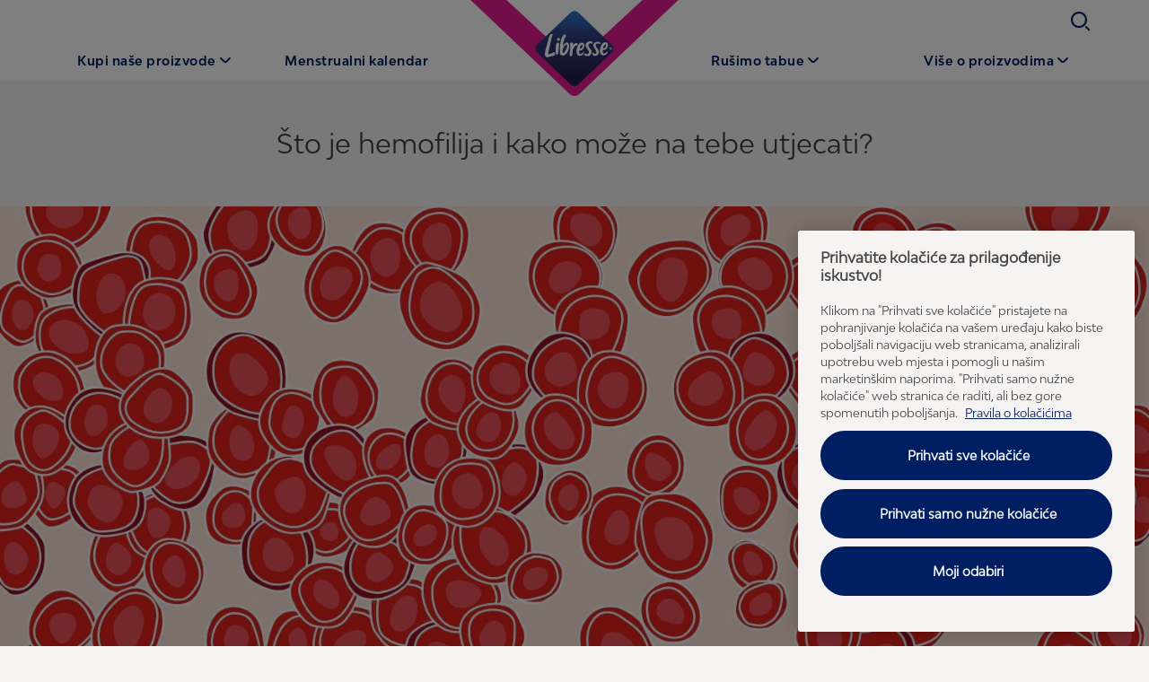

--- FILE ---
content_type: text/html; charset=utf-8
request_url: https://www.libresse.hr/rusimo-tabue/otkrijte/problemi-s-menstruacijom/sto-je-hemofilija/
body_size: 44876
content:


<!DOCTYPE html>
<html lang="hr">
<head>
    


    


    


    <meta charset="utf-8" />
    

    <script>
        dataLayer = [
            {
                "brandSite": "www.libresse.hr",
                "country": "HR",
                "language": "HR",
                "brand": "Libresse",
                "userLoggedIn": "false",
                "environment": "live",
                "pageUID": "29728",
                "pageURI": "tcm:372-29728-64",
                "pageHierarchy": "070-070",
                "pageTitle": "What is haemophilia and how can it affect your period?",
                "pageType": ["Content landing page"],
                "contentType": ["Period problems"],
                "pageUrlSegment": "/rusimo-tabue/otkrijte/problemi-s-menstruacijom/sto-je-hemofilija/",
                "publishedOn": "5.6.2025. 11:14:18"
            }
        ];
    </script>



    <script src="https://ajax.googleapis.com/ajax/libs/jquery/3.5.1/jquery.min.js" defer integrity="sha384-ZvpUoO/+PpLXR1lu4jmpXWu80pZlYUAfxl5NsBMWOEPSjUn/6Z/hRTt8+pR6L4N2" crossorigin="anonymous"></script>
    <script>
        window.dataLayer = window.dataLayer || [];
        window.dataLayer.push({
            page_uid: '29728'
        })
    </script>
    <script>
 (function (w, d, s, l, i) {
     w[l] = w[l] || [];
     w[l].push({ 'gtm.start': new Date().getTime(), event: 'gtm.js' });
     var f = d.getElementsByTagName(s)[0], j = d.createElement(s), dl = l != 'dataLayer' ? '&l=' + l : '';
     j.async = true;
     j.src = 'https://www.googletagmanager.com/gtm.js?id=' + i + dl;
     f.parentNode.insertBefore(j, f);
 })(window, document, 'script', 'dataLayer', 'GTM-KKQLHRR');
</script>



                <title>Što je hemofilija?  | Libresse</title>

	<meta name="keywords" content="simptomi hemofilije, obilno krvarenje" />
	<meta name="description" content="Hemofilija je stanje koje znači da se krv ne zgrušava kako treba te može utjecati na tvoj menstrualni ciklus. Saznaj više o simptomima hemofilije" />
	<meta name="twitter:url" content="https://www.libresse.hr/rusimo-tabue/otkrijte/problemi-s-menstruacijom/sto-je-hemofilija/" />
	<meta name="twitter:title" content="Što je hemofilija? " />
	<meta name="twitter:card" content="SeoTwitterCard" />
	<meta name="twitter:site" content="SeoTwitterSite" />
	<meta name="twitter:image" content="https://libresse-images.essity.com/images-c5/493/146493/original/1500x600-red-blood-cells.jpg" />
	<meta name="og:url" content="https://www.libresse.hr/rusimo-tabue/otkrijte/problemi-s-menstruacijom/sto-je-hemofilija/" />
	<meta name="og:title" content="Što je hemofilija? " />
	<meta name="og:image" content="https://libresse-images.essity.com/images-c5/493/146493/original/1500x600-red-blood-cells.jpg" />
	<meta name="og:type" content="article" />
	<meta name="article:publisher" content="SeoOpengraphArticlePublisher" />
	<meta name="robots" content="SeoMetaRobot" />    <meta http-equiv="x-ua-compatible" content="ie=edge" /><script type="text/javascript">window.NREUM||(NREUM={});NREUM.info = {"beacon":"bam.nr-data.net","errorBeacon":"bam.nr-data.net","licenseKey":"0daf5539a6","applicationID":"1475269449","transactionName":"ZVJTZUJVWUoCBk1cWFwYfGdzG2dYBAB6WllGRV5dXFFFFjMEXlA=","queueTime":3,"applicationTime":1921,"agent":"","atts":""}</script><script type="text/javascript">(window.NREUM||(NREUM={})).init={privacy:{cookies_enabled:true},ajax:{deny_list:["bam.nr-data.net"]},feature_flags:["soft_nav"],distributed_tracing:{enabled:true}};(window.NREUM||(NREUM={})).loader_config={agentID:"1588631038",accountID:"1124331",trustKey:"1225316",xpid:"VQcFVVVQCRABUFZXBQcOUlAI",licenseKey:"0daf5539a6",applicationID:"1475269449",browserID:"1588631038"};;/*! For license information please see nr-loader-spa-1.308.0.min.js.LICENSE.txt */
(()=>{var e,t,r={384:(e,t,r)=>{"use strict";r.d(t,{NT:()=>a,US:()=>u,Zm:()=>o,bQ:()=>d,dV:()=>c,pV:()=>l});var n=r(6154),i=r(1863),s=r(1910);const a={beacon:"bam.nr-data.net",errorBeacon:"bam.nr-data.net"};function o(){return n.gm.NREUM||(n.gm.NREUM={}),void 0===n.gm.newrelic&&(n.gm.newrelic=n.gm.NREUM),n.gm.NREUM}function c(){let e=o();return e.o||(e.o={ST:n.gm.setTimeout,SI:n.gm.setImmediate||n.gm.setInterval,CT:n.gm.clearTimeout,XHR:n.gm.XMLHttpRequest,REQ:n.gm.Request,EV:n.gm.Event,PR:n.gm.Promise,MO:n.gm.MutationObserver,FETCH:n.gm.fetch,WS:n.gm.WebSocket},(0,s.i)(...Object.values(e.o))),e}function d(e,t){let r=o();r.initializedAgents??={},t.initializedAt={ms:(0,i.t)(),date:new Date},r.initializedAgents[e]=t}function u(e,t){o()[e]=t}function l(){return function(){let e=o();const t=e.info||{};e.info={beacon:a.beacon,errorBeacon:a.errorBeacon,...t}}(),function(){let e=o();const t=e.init||{};e.init={...t}}(),c(),function(){let e=o();const t=e.loader_config||{};e.loader_config={...t}}(),o()}},782:(e,t,r)=>{"use strict";r.d(t,{T:()=>n});const n=r(860).K7.pageViewTiming},860:(e,t,r)=>{"use strict";r.d(t,{$J:()=>u,K7:()=>c,P3:()=>d,XX:()=>i,Yy:()=>o,df:()=>s,qY:()=>n,v4:()=>a});const n="events",i="jserrors",s="browser/blobs",a="rum",o="browser/logs",c={ajax:"ajax",genericEvents:"generic_events",jserrors:i,logging:"logging",metrics:"metrics",pageAction:"page_action",pageViewEvent:"page_view_event",pageViewTiming:"page_view_timing",sessionReplay:"session_replay",sessionTrace:"session_trace",softNav:"soft_navigations",spa:"spa"},d={[c.pageViewEvent]:1,[c.pageViewTiming]:2,[c.metrics]:3,[c.jserrors]:4,[c.spa]:5,[c.ajax]:6,[c.sessionTrace]:7,[c.softNav]:8,[c.sessionReplay]:9,[c.logging]:10,[c.genericEvents]:11},u={[c.pageViewEvent]:a,[c.pageViewTiming]:n,[c.ajax]:n,[c.spa]:n,[c.softNav]:n,[c.metrics]:i,[c.jserrors]:i,[c.sessionTrace]:s,[c.sessionReplay]:s,[c.logging]:o,[c.genericEvents]:"ins"}},944:(e,t,r)=>{"use strict";r.d(t,{R:()=>i});var n=r(3241);function i(e,t){"function"==typeof console.debug&&(console.debug("New Relic Warning: https://github.com/newrelic/newrelic-browser-agent/blob/main/docs/warning-codes.md#".concat(e),t),(0,n.W)({agentIdentifier:null,drained:null,type:"data",name:"warn",feature:"warn",data:{code:e,secondary:t}}))}},993:(e,t,r)=>{"use strict";r.d(t,{A$:()=>s,ET:()=>a,TZ:()=>o,p_:()=>i});var n=r(860);const i={ERROR:"ERROR",WARN:"WARN",INFO:"INFO",DEBUG:"DEBUG",TRACE:"TRACE"},s={OFF:0,ERROR:1,WARN:2,INFO:3,DEBUG:4,TRACE:5},a="log",o=n.K7.logging},1541:(e,t,r)=>{"use strict";r.d(t,{U:()=>i,f:()=>n});const n={MFE:"MFE",BA:"BA"};function i(e,t){if(2!==t?.harvestEndpointVersion)return{};const r=t.agentRef.runtime.appMetadata.agents[0].entityGuid;return e?{"source.id":e.id,"source.name":e.name,"source.type":e.type,"parent.id":e.parent?.id||r,"parent.type":e.parent?.type||n.BA}:{"entity.guid":r,appId:t.agentRef.info.applicationID}}},1687:(e,t,r)=>{"use strict";r.d(t,{Ak:()=>d,Ze:()=>h,x3:()=>u});var n=r(3241),i=r(7836),s=r(3606),a=r(860),o=r(2646);const c={};function d(e,t){const r={staged:!1,priority:a.P3[t]||0};l(e),c[e].get(t)||c[e].set(t,r)}function u(e,t){e&&c[e]&&(c[e].get(t)&&c[e].delete(t),p(e,t,!1),c[e].size&&f(e))}function l(e){if(!e)throw new Error("agentIdentifier required");c[e]||(c[e]=new Map)}function h(e="",t="feature",r=!1){if(l(e),!e||!c[e].get(t)||r)return p(e,t);c[e].get(t).staged=!0,f(e)}function f(e){const t=Array.from(c[e]);t.every(([e,t])=>t.staged)&&(t.sort((e,t)=>e[1].priority-t[1].priority),t.forEach(([t])=>{c[e].delete(t),p(e,t)}))}function p(e,t,r=!0){const a=e?i.ee.get(e):i.ee,c=s.i.handlers;if(!a.aborted&&a.backlog&&c){if((0,n.W)({agentIdentifier:e,type:"lifecycle",name:"drain",feature:t}),r){const e=a.backlog[t],r=c[t];if(r){for(let t=0;e&&t<e.length;++t)g(e[t],r);Object.entries(r).forEach(([e,t])=>{Object.values(t||{}).forEach(t=>{t[0]?.on&&t[0]?.context()instanceof o.y&&t[0].on(e,t[1])})})}}a.isolatedBacklog||delete c[t],a.backlog[t]=null,a.emit("drain-"+t,[])}}function g(e,t){var r=e[1];Object.values(t[r]||{}).forEach(t=>{var r=e[0];if(t[0]===r){var n=t[1],i=e[3],s=e[2];n.apply(i,s)}})}},1738:(e,t,r)=>{"use strict";r.d(t,{U:()=>f,Y:()=>h});var n=r(3241),i=r(9908),s=r(1863),a=r(944),o=r(5701),c=r(3969),d=r(8362),u=r(860),l=r(4261);function h(e,t,r,s){const h=s||r;!h||h[e]&&h[e]!==d.d.prototype[e]||(h[e]=function(){(0,i.p)(c.xV,["API/"+e+"/called"],void 0,u.K7.metrics,r.ee),(0,n.W)({agentIdentifier:r.agentIdentifier,drained:!!o.B?.[r.agentIdentifier],type:"data",name:"api",feature:l.Pl+e,data:{}});try{return t.apply(this,arguments)}catch(e){(0,a.R)(23,e)}})}function f(e,t,r,n,a){const o=e.info;null===r?delete o.jsAttributes[t]:o.jsAttributes[t]=r,(a||null===r)&&(0,i.p)(l.Pl+n,[(0,s.t)(),t,r],void 0,"session",e.ee)}},1741:(e,t,r)=>{"use strict";r.d(t,{W:()=>s});var n=r(944),i=r(4261);class s{#e(e,...t){if(this[e]!==s.prototype[e])return this[e](...t);(0,n.R)(35,e)}addPageAction(e,t){return this.#e(i.hG,e,t)}register(e){return this.#e(i.eY,e)}recordCustomEvent(e,t){return this.#e(i.fF,e,t)}setPageViewName(e,t){return this.#e(i.Fw,e,t)}setCustomAttribute(e,t,r){return this.#e(i.cD,e,t,r)}noticeError(e,t){return this.#e(i.o5,e,t)}setUserId(e,t=!1){return this.#e(i.Dl,e,t)}setApplicationVersion(e){return this.#e(i.nb,e)}setErrorHandler(e){return this.#e(i.bt,e)}addRelease(e,t){return this.#e(i.k6,e,t)}log(e,t){return this.#e(i.$9,e,t)}start(){return this.#e(i.d3)}finished(e){return this.#e(i.BL,e)}recordReplay(){return this.#e(i.CH)}pauseReplay(){return this.#e(i.Tb)}addToTrace(e){return this.#e(i.U2,e)}setCurrentRouteName(e){return this.#e(i.PA,e)}interaction(e){return this.#e(i.dT,e)}wrapLogger(e,t,r){return this.#e(i.Wb,e,t,r)}measure(e,t){return this.#e(i.V1,e,t)}consent(e){return this.#e(i.Pv,e)}}},1863:(e,t,r)=>{"use strict";function n(){return Math.floor(performance.now())}r.d(t,{t:()=>n})},1910:(e,t,r)=>{"use strict";r.d(t,{i:()=>s});var n=r(944);const i=new Map;function s(...e){return e.every(e=>{if(i.has(e))return i.get(e);const t="function"==typeof e?e.toString():"",r=t.includes("[native code]"),s=t.includes("nrWrapper");return r||s||(0,n.R)(64,e?.name||t),i.set(e,r),r})}},2555:(e,t,r)=>{"use strict";r.d(t,{D:()=>o,f:()=>a});var n=r(384),i=r(8122);const s={beacon:n.NT.beacon,errorBeacon:n.NT.errorBeacon,licenseKey:void 0,applicationID:void 0,sa:void 0,queueTime:void 0,applicationTime:void 0,ttGuid:void 0,user:void 0,account:void 0,product:void 0,extra:void 0,jsAttributes:{},userAttributes:void 0,atts:void 0,transactionName:void 0,tNamePlain:void 0};function a(e){try{return!!e.licenseKey&&!!e.errorBeacon&&!!e.applicationID}catch(e){return!1}}const o=e=>(0,i.a)(e,s)},2614:(e,t,r)=>{"use strict";r.d(t,{BB:()=>a,H3:()=>n,g:()=>d,iL:()=>c,tS:()=>o,uh:()=>i,wk:()=>s});const n="NRBA",i="SESSION",s=144e5,a=18e5,o={STARTED:"session-started",PAUSE:"session-pause",RESET:"session-reset",RESUME:"session-resume",UPDATE:"session-update"},c={SAME_TAB:"same-tab",CROSS_TAB:"cross-tab"},d={OFF:0,FULL:1,ERROR:2}},2646:(e,t,r)=>{"use strict";r.d(t,{y:()=>n});class n{constructor(e){this.contextId=e}}},2843:(e,t,r)=>{"use strict";r.d(t,{G:()=>s,u:()=>i});var n=r(3878);function i(e,t=!1,r,i){(0,n.DD)("visibilitychange",function(){if(t)return void("hidden"===document.visibilityState&&e());e(document.visibilityState)},r,i)}function s(e,t,r){(0,n.sp)("pagehide",e,t,r)}},3241:(e,t,r)=>{"use strict";r.d(t,{W:()=>s});var n=r(6154);const i="newrelic";function s(e={}){try{n.gm.dispatchEvent(new CustomEvent(i,{detail:e}))}catch(e){}}},3304:(e,t,r)=>{"use strict";r.d(t,{A:()=>s});var n=r(7836);const i=()=>{const e=new WeakSet;return(t,r)=>{if("object"==typeof r&&null!==r){if(e.has(r))return;e.add(r)}return r}};function s(e){try{return JSON.stringify(e,i())??""}catch(e){try{n.ee.emit("internal-error",[e])}catch(e){}return""}}},3333:(e,t,r)=>{"use strict";r.d(t,{$v:()=>u,TZ:()=>n,Xh:()=>c,Zp:()=>i,kd:()=>d,mq:()=>o,nf:()=>a,qN:()=>s});const n=r(860).K7.genericEvents,i=["auxclick","click","copy","keydown","paste","scrollend"],s=["focus","blur"],a=4,o=1e3,c=2e3,d=["PageAction","UserAction","BrowserPerformance"],u={RESOURCES:"experimental.resources",REGISTER:"register"}},3434:(e,t,r)=>{"use strict";r.d(t,{Jt:()=>s,YM:()=>d});var n=r(7836),i=r(5607);const s="nr@original:".concat(i.W),a=50;var o=Object.prototype.hasOwnProperty,c=!1;function d(e,t){return e||(e=n.ee),r.inPlace=function(e,t,n,i,s){n||(n="");const a="-"===n.charAt(0);for(let o=0;o<t.length;o++){const c=t[o],d=e[c];l(d)||(e[c]=r(d,a?c+n:n,i,c,s))}},r.flag=s,r;function r(t,r,n,c,d){return l(t)?t:(r||(r=""),nrWrapper[s]=t,function(e,t,r){if(Object.defineProperty&&Object.keys)try{return Object.keys(e).forEach(function(r){Object.defineProperty(t,r,{get:function(){return e[r]},set:function(t){return e[r]=t,t}})}),t}catch(e){u([e],r)}for(var n in e)o.call(e,n)&&(t[n]=e[n])}(t,nrWrapper,e),nrWrapper);function nrWrapper(){var s,o,l,h;let f;try{o=this,s=[...arguments],l="function"==typeof n?n(s,o):n||{}}catch(t){u([t,"",[s,o,c],l],e)}i(r+"start",[s,o,c],l,d);const p=performance.now();let g;try{return h=t.apply(o,s),g=performance.now(),h}catch(e){throw g=performance.now(),i(r+"err",[s,o,e],l,d),f=e,f}finally{const e=g-p,t={start:p,end:g,duration:e,isLongTask:e>=a,methodName:c,thrownError:f};t.isLongTask&&i("long-task",[t,o],l,d),i(r+"end",[s,o,h],l,d)}}}function i(r,n,i,s){if(!c||t){var a=c;c=!0;try{e.emit(r,n,i,t,s)}catch(t){u([t,r,n,i],e)}c=a}}}function u(e,t){t||(t=n.ee);try{t.emit("internal-error",e)}catch(e){}}function l(e){return!(e&&"function"==typeof e&&e.apply&&!e[s])}},3606:(e,t,r)=>{"use strict";r.d(t,{i:()=>s});var n=r(9908);s.on=a;var i=s.handlers={};function s(e,t,r,s){a(s||n.d,i,e,t,r)}function a(e,t,r,i,s){s||(s="feature"),e||(e=n.d);var a=t[s]=t[s]||{};(a[r]=a[r]||[]).push([e,i])}},3738:(e,t,r)=>{"use strict";r.d(t,{He:()=>i,Kp:()=>o,Lc:()=>d,Rz:()=>u,TZ:()=>n,bD:()=>s,d3:()=>a,jx:()=>l,sl:()=>h,uP:()=>c});const n=r(860).K7.sessionTrace,i="bstResource",s="resource",a="-start",o="-end",c="fn"+a,d="fn"+o,u="pushState",l=1e3,h=3e4},3785:(e,t,r)=>{"use strict";r.d(t,{R:()=>c,b:()=>d});var n=r(9908),i=r(1863),s=r(860),a=r(3969),o=r(993);function c(e,t,r={},c=o.p_.INFO,d=!0,u,l=(0,i.t)()){(0,n.p)(a.xV,["API/logging/".concat(c.toLowerCase(),"/called")],void 0,s.K7.metrics,e),(0,n.p)(o.ET,[l,t,r,c,d,u],void 0,s.K7.logging,e)}function d(e){return"string"==typeof e&&Object.values(o.p_).some(t=>t===e.toUpperCase().trim())}},3878:(e,t,r)=>{"use strict";function n(e,t){return{capture:e,passive:!1,signal:t}}function i(e,t,r=!1,i){window.addEventListener(e,t,n(r,i))}function s(e,t,r=!1,i){document.addEventListener(e,t,n(r,i))}r.d(t,{DD:()=>s,jT:()=>n,sp:()=>i})},3962:(e,t,r)=>{"use strict";r.d(t,{AM:()=>a,O2:()=>l,OV:()=>s,Qu:()=>h,TZ:()=>c,ih:()=>f,pP:()=>o,t1:()=>u,tC:()=>i,wD:()=>d});var n=r(860);const i=["click","keydown","submit"],s="popstate",a="api",o="initialPageLoad",c=n.K7.softNav,d=5e3,u=500,l={INITIAL_PAGE_LOAD:"",ROUTE_CHANGE:1,UNSPECIFIED:2},h={INTERACTION:1,AJAX:2,CUSTOM_END:3,CUSTOM_TRACER:4},f={IP:"in progress",PF:"pending finish",FIN:"finished",CAN:"cancelled"}},3969:(e,t,r)=>{"use strict";r.d(t,{TZ:()=>n,XG:()=>o,rs:()=>i,xV:()=>a,z_:()=>s});const n=r(860).K7.metrics,i="sm",s="cm",a="storeSupportabilityMetrics",o="storeEventMetrics"},4234:(e,t,r)=>{"use strict";r.d(t,{W:()=>s});var n=r(7836),i=r(1687);class s{constructor(e,t){this.agentIdentifier=e,this.ee=n.ee.get(e),this.featureName=t,this.blocked=!1}deregisterDrain(){(0,i.x3)(this.agentIdentifier,this.featureName)}}},4261:(e,t,r)=>{"use strict";r.d(t,{$9:()=>u,BL:()=>c,CH:()=>p,Dl:()=>R,Fw:()=>w,PA:()=>v,Pl:()=>n,Pv:()=>A,Tb:()=>h,U2:()=>a,V1:()=>E,Wb:()=>T,bt:()=>y,cD:()=>b,d3:()=>x,dT:()=>d,eY:()=>g,fF:()=>f,hG:()=>s,hw:()=>i,k6:()=>o,nb:()=>m,o5:()=>l});const n="api-",i=n+"ixn-",s="addPageAction",a="addToTrace",o="addRelease",c="finished",d="interaction",u="log",l="noticeError",h="pauseReplay",f="recordCustomEvent",p="recordReplay",g="register",m="setApplicationVersion",v="setCurrentRouteName",b="setCustomAttribute",y="setErrorHandler",w="setPageViewName",R="setUserId",x="start",T="wrapLogger",E="measure",A="consent"},5205:(e,t,r)=>{"use strict";r.d(t,{j:()=>S});var n=r(384),i=r(1741);var s=r(2555),a=r(3333);const o=e=>{if(!e||"string"!=typeof e)return!1;try{document.createDocumentFragment().querySelector(e)}catch{return!1}return!0};var c=r(2614),d=r(944),u=r(8122);const l="[data-nr-mask]",h=e=>(0,u.a)(e,(()=>{const e={feature_flags:[],experimental:{allow_registered_children:!1,resources:!1},mask_selector:"*",block_selector:"[data-nr-block]",mask_input_options:{color:!1,date:!1,"datetime-local":!1,email:!1,month:!1,number:!1,range:!1,search:!1,tel:!1,text:!1,time:!1,url:!1,week:!1,textarea:!1,select:!1,password:!0}};return{ajax:{deny_list:void 0,block_internal:!0,enabled:!0,autoStart:!0},api:{get allow_registered_children(){return e.feature_flags.includes(a.$v.REGISTER)||e.experimental.allow_registered_children},set allow_registered_children(t){e.experimental.allow_registered_children=t},duplicate_registered_data:!1},browser_consent_mode:{enabled:!1},distributed_tracing:{enabled:void 0,exclude_newrelic_header:void 0,cors_use_newrelic_header:void 0,cors_use_tracecontext_headers:void 0,allowed_origins:void 0},get feature_flags(){return e.feature_flags},set feature_flags(t){e.feature_flags=t},generic_events:{enabled:!0,autoStart:!0},harvest:{interval:30},jserrors:{enabled:!0,autoStart:!0},logging:{enabled:!0,autoStart:!0},metrics:{enabled:!0,autoStart:!0},obfuscate:void 0,page_action:{enabled:!0},page_view_event:{enabled:!0,autoStart:!0},page_view_timing:{enabled:!0,autoStart:!0},performance:{capture_marks:!1,capture_measures:!1,capture_detail:!0,resources:{get enabled(){return e.feature_flags.includes(a.$v.RESOURCES)||e.experimental.resources},set enabled(t){e.experimental.resources=t},asset_types:[],first_party_domains:[],ignore_newrelic:!0}},privacy:{cookies_enabled:!0},proxy:{assets:void 0,beacon:void 0},session:{expiresMs:c.wk,inactiveMs:c.BB},session_replay:{autoStart:!0,enabled:!1,preload:!1,sampling_rate:10,error_sampling_rate:100,collect_fonts:!1,inline_images:!1,fix_stylesheets:!0,mask_all_inputs:!0,get mask_text_selector(){return e.mask_selector},set mask_text_selector(t){o(t)?e.mask_selector="".concat(t,",").concat(l):""===t||null===t?e.mask_selector=l:(0,d.R)(5,t)},get block_class(){return"nr-block"},get ignore_class(){return"nr-ignore"},get mask_text_class(){return"nr-mask"},get block_selector(){return e.block_selector},set block_selector(t){o(t)?e.block_selector+=",".concat(t):""!==t&&(0,d.R)(6,t)},get mask_input_options(){return e.mask_input_options},set mask_input_options(t){t&&"object"==typeof t?e.mask_input_options={...t,password:!0}:(0,d.R)(7,t)}},session_trace:{enabled:!0,autoStart:!0},soft_navigations:{enabled:!0,autoStart:!0},spa:{enabled:!0,autoStart:!0},ssl:void 0,user_actions:{enabled:!0,elementAttributes:["id","className","tagName","type"]}}})());var f=r(6154),p=r(9324);let g=0;const m={buildEnv:p.F3,distMethod:p.Xs,version:p.xv,originTime:f.WN},v={consented:!1},b={appMetadata:{},get consented(){return this.session?.state?.consent||v.consented},set consented(e){v.consented=e},customTransaction:void 0,denyList:void 0,disabled:!1,harvester:void 0,isolatedBacklog:!1,isRecording:!1,loaderType:void 0,maxBytes:3e4,obfuscator:void 0,onerror:void 0,ptid:void 0,releaseIds:{},session:void 0,timeKeeper:void 0,registeredEntities:[],jsAttributesMetadata:{bytes:0},get harvestCount(){return++g}},y=e=>{const t=(0,u.a)(e,b),r=Object.keys(m).reduce((e,t)=>(e[t]={value:m[t],writable:!1,configurable:!0,enumerable:!0},e),{});return Object.defineProperties(t,r)};var w=r(5701);const R=e=>{const t=e.startsWith("http");e+="/",r.p=t?e:"https://"+e};var x=r(7836),T=r(3241);const E={accountID:void 0,trustKey:void 0,agentID:void 0,licenseKey:void 0,applicationID:void 0,xpid:void 0},A=e=>(0,u.a)(e,E),_=new Set;function S(e,t={},r,a){let{init:o,info:c,loader_config:d,runtime:u={},exposed:l=!0}=t;if(!c){const e=(0,n.pV)();o=e.init,c=e.info,d=e.loader_config}e.init=h(o||{}),e.loader_config=A(d||{}),c.jsAttributes??={},f.bv&&(c.jsAttributes.isWorker=!0),e.info=(0,s.D)(c);const p=e.init,g=[c.beacon,c.errorBeacon];_.has(e.agentIdentifier)||(p.proxy.assets&&(R(p.proxy.assets),g.push(p.proxy.assets)),p.proxy.beacon&&g.push(p.proxy.beacon),e.beacons=[...g],function(e){const t=(0,n.pV)();Object.getOwnPropertyNames(i.W.prototype).forEach(r=>{const n=i.W.prototype[r];if("function"!=typeof n||"constructor"===n)return;let s=t[r];e[r]&&!1!==e.exposed&&"micro-agent"!==e.runtime?.loaderType&&(t[r]=(...t)=>{const n=e[r](...t);return s?s(...t):n})})}(e),(0,n.US)("activatedFeatures",w.B)),u.denyList=[...p.ajax.deny_list||[],...p.ajax.block_internal?g:[]],u.ptid=e.agentIdentifier,u.loaderType=r,e.runtime=y(u),_.has(e.agentIdentifier)||(e.ee=x.ee.get(e.agentIdentifier),e.exposed=l,(0,T.W)({agentIdentifier:e.agentIdentifier,drained:!!w.B?.[e.agentIdentifier],type:"lifecycle",name:"initialize",feature:void 0,data:e.config})),_.add(e.agentIdentifier)}},5270:(e,t,r)=>{"use strict";r.d(t,{Aw:()=>a,SR:()=>s,rF:()=>o});var n=r(384),i=r(7767);function s(e){return!!(0,n.dV)().o.MO&&(0,i.V)(e)&&!0===e?.session_trace.enabled}function a(e){return!0===e?.session_replay.preload&&s(e)}function o(e,t){try{if("string"==typeof t?.type){if("password"===t.type.toLowerCase())return"*".repeat(e?.length||0);if(void 0!==t?.dataset?.nrUnmask||t?.classList?.contains("nr-unmask"))return e}}catch(e){}return"string"==typeof e?e.replace(/[\S]/g,"*"):"*".repeat(e?.length||0)}},5289:(e,t,r)=>{"use strict";r.d(t,{GG:()=>a,Qr:()=>c,sB:()=>o});var n=r(3878),i=r(6389);function s(){return"undefined"==typeof document||"complete"===document.readyState}function a(e,t){if(s())return e();const r=(0,i.J)(e),a=setInterval(()=>{s()&&(clearInterval(a),r())},500);(0,n.sp)("load",r,t)}function o(e){if(s())return e();(0,n.DD)("DOMContentLoaded",e)}function c(e){if(s())return e();(0,n.sp)("popstate",e)}},5607:(e,t,r)=>{"use strict";r.d(t,{W:()=>n});const n=(0,r(9566).bz)()},5701:(e,t,r)=>{"use strict";r.d(t,{B:()=>s,t:()=>a});var n=r(3241);const i=new Set,s={};function a(e,t){const r=t.agentIdentifier;s[r]??={},e&&"object"==typeof e&&(i.has(r)||(t.ee.emit("rumresp",[e]),s[r]=e,i.add(r),(0,n.W)({agentIdentifier:r,loaded:!0,drained:!0,type:"lifecycle",name:"load",feature:void 0,data:e})))}},6154:(e,t,r)=>{"use strict";r.d(t,{OF:()=>d,RI:()=>i,WN:()=>h,bv:()=>s,eN:()=>f,gm:()=>a,lR:()=>l,m:()=>c,mw:()=>o,sb:()=>u});var n=r(1863);const i="undefined"!=typeof window&&!!window.document,s="undefined"!=typeof WorkerGlobalScope&&("undefined"!=typeof self&&self instanceof WorkerGlobalScope&&self.navigator instanceof WorkerNavigator||"undefined"!=typeof globalThis&&globalThis instanceof WorkerGlobalScope&&globalThis.navigator instanceof WorkerNavigator),a=i?window:"undefined"!=typeof WorkerGlobalScope&&("undefined"!=typeof self&&self instanceof WorkerGlobalScope&&self||"undefined"!=typeof globalThis&&globalThis instanceof WorkerGlobalScope&&globalThis),o=Boolean("hidden"===a?.document?.visibilityState),c=""+a?.location,d=/iPad|iPhone|iPod/.test(a.navigator?.userAgent),u=d&&"undefined"==typeof SharedWorker,l=(()=>{const e=a.navigator?.userAgent?.match(/Firefox[/\s](\d+\.\d+)/);return Array.isArray(e)&&e.length>=2?+e[1]:0})(),h=Date.now()-(0,n.t)(),f=()=>"undefined"!=typeof PerformanceNavigationTiming&&a?.performance?.getEntriesByType("navigation")?.[0]?.responseStart},6344:(e,t,r)=>{"use strict";r.d(t,{BB:()=>u,Qb:()=>l,TZ:()=>i,Ug:()=>a,Vh:()=>s,_s:()=>o,bc:()=>d,yP:()=>c});var n=r(2614);const i=r(860).K7.sessionReplay,s="errorDuringReplay",a=.12,o={DomContentLoaded:0,Load:1,FullSnapshot:2,IncrementalSnapshot:3,Meta:4,Custom:5},c={[n.g.ERROR]:15e3,[n.g.FULL]:3e5,[n.g.OFF]:0},d={RESET:{message:"Session was reset",sm:"Reset"},IMPORT:{message:"Recorder failed to import",sm:"Import"},TOO_MANY:{message:"429: Too Many Requests",sm:"Too-Many"},TOO_BIG:{message:"Payload was too large",sm:"Too-Big"},CROSS_TAB:{message:"Session Entity was set to OFF on another tab",sm:"Cross-Tab"},ENTITLEMENTS:{message:"Session Replay is not allowed and will not be started",sm:"Entitlement"}},u=5e3,l={API:"api",RESUME:"resume",SWITCH_TO_FULL:"switchToFull",INITIALIZE:"initialize",PRELOAD:"preload"}},6389:(e,t,r)=>{"use strict";function n(e,t=500,r={}){const n=r?.leading||!1;let i;return(...r)=>{n&&void 0===i&&(e.apply(this,r),i=setTimeout(()=>{i=clearTimeout(i)},t)),n||(clearTimeout(i),i=setTimeout(()=>{e.apply(this,r)},t))}}function i(e){let t=!1;return(...r)=>{t||(t=!0,e.apply(this,r))}}r.d(t,{J:()=>i,s:()=>n})},6630:(e,t,r)=>{"use strict";r.d(t,{T:()=>n});const n=r(860).K7.pageViewEvent},6774:(e,t,r)=>{"use strict";r.d(t,{T:()=>n});const n=r(860).K7.jserrors},7295:(e,t,r)=>{"use strict";r.d(t,{Xv:()=>a,gX:()=>i,iW:()=>s});var n=[];function i(e){if(!e||s(e))return!1;if(0===n.length)return!0;if("*"===n[0].hostname)return!1;for(var t=0;t<n.length;t++){var r=n[t];if(r.hostname.test(e.hostname)&&r.pathname.test(e.pathname))return!1}return!0}function s(e){return void 0===e.hostname}function a(e){if(n=[],e&&e.length)for(var t=0;t<e.length;t++){let r=e[t];if(!r)continue;if("*"===r)return void(n=[{hostname:"*"}]);0===r.indexOf("http://")?r=r.substring(7):0===r.indexOf("https://")&&(r=r.substring(8));const i=r.indexOf("/");let s,a;i>0?(s=r.substring(0,i),a=r.substring(i)):(s=r,a="*");let[c]=s.split(":");n.push({hostname:o(c),pathname:o(a,!0)})}}function o(e,t=!1){const r=e.replace(/[.+?^${}()|[\]\\]/g,e=>"\\"+e).replace(/\*/g,".*?");return new RegExp((t?"^":"")+r+"$")}},7485:(e,t,r)=>{"use strict";r.d(t,{D:()=>i});var n=r(6154);function i(e){if(0===(e||"").indexOf("data:"))return{protocol:"data"};try{const t=new URL(e,location.href),r={port:t.port,hostname:t.hostname,pathname:t.pathname,search:t.search,protocol:t.protocol.slice(0,t.protocol.indexOf(":")),sameOrigin:t.protocol===n.gm?.location?.protocol&&t.host===n.gm?.location?.host};return r.port&&""!==r.port||("http:"===t.protocol&&(r.port="80"),"https:"===t.protocol&&(r.port="443")),r.pathname&&""!==r.pathname?r.pathname.startsWith("/")||(r.pathname="/".concat(r.pathname)):r.pathname="/",r}catch(e){return{}}}},7699:(e,t,r)=>{"use strict";r.d(t,{It:()=>s,KC:()=>o,No:()=>i,qh:()=>a});var n=r(860);const i=16e3,s=1e6,a="SESSION_ERROR",o={[n.K7.logging]:!0,[n.K7.genericEvents]:!1,[n.K7.jserrors]:!1,[n.K7.ajax]:!1}},7767:(e,t,r)=>{"use strict";r.d(t,{V:()=>i});var n=r(6154);const i=e=>n.RI&&!0===e?.privacy.cookies_enabled},7836:(e,t,r)=>{"use strict";r.d(t,{P:()=>o,ee:()=>c});var n=r(384),i=r(8990),s=r(2646),a=r(5607);const o="nr@context:".concat(a.W),c=function e(t,r){var n={},a={},u={},l=!1;try{l=16===r.length&&d.initializedAgents?.[r]?.runtime.isolatedBacklog}catch(e){}var h={on:p,addEventListener:p,removeEventListener:function(e,t){var r=n[e];if(!r)return;for(var i=0;i<r.length;i++)r[i]===t&&r.splice(i,1)},emit:function(e,r,n,i,s){!1!==s&&(s=!0);if(c.aborted&&!i)return;t&&s&&t.emit(e,r,n);var o=f(n);g(e).forEach(e=>{e.apply(o,r)});var d=v()[a[e]];d&&d.push([h,e,r,o]);return o},get:m,listeners:g,context:f,buffer:function(e,t){const r=v();if(t=t||"feature",h.aborted)return;Object.entries(e||{}).forEach(([e,n])=>{a[n]=t,t in r||(r[t]=[])})},abort:function(){h._aborted=!0,Object.keys(h.backlog).forEach(e=>{delete h.backlog[e]})},isBuffering:function(e){return!!v()[a[e]]},debugId:r,backlog:l?{}:t&&"object"==typeof t.backlog?t.backlog:{},isolatedBacklog:l};return Object.defineProperty(h,"aborted",{get:()=>{let e=h._aborted||!1;return e||(t&&(e=t.aborted),e)}}),h;function f(e){return e&&e instanceof s.y?e:e?(0,i.I)(e,o,()=>new s.y(o)):new s.y(o)}function p(e,t){n[e]=g(e).concat(t)}function g(e){return n[e]||[]}function m(t){return u[t]=u[t]||e(h,t)}function v(){return h.backlog}}(void 0,"globalEE"),d=(0,n.Zm)();d.ee||(d.ee=c)},8122:(e,t,r)=>{"use strict";r.d(t,{a:()=>i});var n=r(944);function i(e,t){try{if(!e||"object"!=typeof e)return(0,n.R)(3);if(!t||"object"!=typeof t)return(0,n.R)(4);const r=Object.create(Object.getPrototypeOf(t),Object.getOwnPropertyDescriptors(t)),s=0===Object.keys(r).length?e:r;for(let a in s)if(void 0!==e[a])try{if(null===e[a]){r[a]=null;continue}Array.isArray(e[a])&&Array.isArray(t[a])?r[a]=Array.from(new Set([...e[a],...t[a]])):"object"==typeof e[a]&&"object"==typeof t[a]?r[a]=i(e[a],t[a]):r[a]=e[a]}catch(e){r[a]||(0,n.R)(1,e)}return r}catch(e){(0,n.R)(2,e)}}},8139:(e,t,r)=>{"use strict";r.d(t,{u:()=>h});var n=r(7836),i=r(3434),s=r(8990),a=r(6154);const o={},c=a.gm.XMLHttpRequest,d="addEventListener",u="removeEventListener",l="nr@wrapped:".concat(n.P);function h(e){var t=function(e){return(e||n.ee).get("events")}(e);if(o[t.debugId]++)return t;o[t.debugId]=1;var r=(0,i.YM)(t,!0);function h(e){r.inPlace(e,[d,u],"-",p)}function p(e,t){return e[1]}return"getPrototypeOf"in Object&&(a.RI&&f(document,h),c&&f(c.prototype,h),f(a.gm,h)),t.on(d+"-start",function(e,t){var n=e[1];if(null!==n&&("function"==typeof n||"object"==typeof n)&&"newrelic"!==e[0]){var i=(0,s.I)(n,l,function(){var e={object:function(){if("function"!=typeof n.handleEvent)return;return n.handleEvent.apply(n,arguments)},function:n}[typeof n];return e?r(e,"fn-",null,e.name||"anonymous"):n});this.wrapped=e[1]=i}}),t.on(u+"-start",function(e){e[1]=this.wrapped||e[1]}),t}function f(e,t,...r){let n=e;for(;"object"==typeof n&&!Object.prototype.hasOwnProperty.call(n,d);)n=Object.getPrototypeOf(n);n&&t(n,...r)}},8362:(e,t,r)=>{"use strict";r.d(t,{d:()=>s});var n=r(9566),i=r(1741);class s extends i.W{agentIdentifier=(0,n.LA)(16)}},8374:(e,t,r)=>{r.nc=(()=>{try{return document?.currentScript?.nonce}catch(e){}return""})()},8990:(e,t,r)=>{"use strict";r.d(t,{I:()=>i});var n=Object.prototype.hasOwnProperty;function i(e,t,r){if(n.call(e,t))return e[t];var i=r();if(Object.defineProperty&&Object.keys)try{return Object.defineProperty(e,t,{value:i,writable:!0,enumerable:!1}),i}catch(e){}return e[t]=i,i}},9119:(e,t,r)=>{"use strict";r.d(t,{L:()=>s});var n=/([^?#]*)[^#]*(#[^?]*|$).*/,i=/([^?#]*)().*/;function s(e,t){return e?e.replace(t?n:i,"$1$2"):e}},9300:(e,t,r)=>{"use strict";r.d(t,{T:()=>n});const n=r(860).K7.ajax},9324:(e,t,r)=>{"use strict";r.d(t,{AJ:()=>a,F3:()=>i,Xs:()=>s,Yq:()=>o,xv:()=>n});const n="1.308.0",i="PROD",s="CDN",a="@newrelic/rrweb",o="1.0.1"},9566:(e,t,r)=>{"use strict";r.d(t,{LA:()=>o,ZF:()=>c,bz:()=>a,el:()=>d});var n=r(6154);const i="xxxxxxxx-xxxx-4xxx-yxxx-xxxxxxxxxxxx";function s(e,t){return e?15&e[t]:16*Math.random()|0}function a(){const e=n.gm?.crypto||n.gm?.msCrypto;let t,r=0;return e&&e.getRandomValues&&(t=e.getRandomValues(new Uint8Array(30))),i.split("").map(e=>"x"===e?s(t,r++).toString(16):"y"===e?(3&s()|8).toString(16):e).join("")}function o(e){const t=n.gm?.crypto||n.gm?.msCrypto;let r,i=0;t&&t.getRandomValues&&(r=t.getRandomValues(new Uint8Array(e)));const a=[];for(var o=0;o<e;o++)a.push(s(r,i++).toString(16));return a.join("")}function c(){return o(16)}function d(){return o(32)}},9908:(e,t,r)=>{"use strict";r.d(t,{d:()=>n,p:()=>i});var n=r(7836).ee.get("handle");function i(e,t,r,i,s){s?(s.buffer([e],i),s.emit(e,t,r)):(n.buffer([e],i),n.emit(e,t,r))}}},n={};function i(e){var t=n[e];if(void 0!==t)return t.exports;var s=n[e]={exports:{}};return r[e](s,s.exports,i),s.exports}i.m=r,i.d=(e,t)=>{for(var r in t)i.o(t,r)&&!i.o(e,r)&&Object.defineProperty(e,r,{enumerable:!0,get:t[r]})},i.f={},i.e=e=>Promise.all(Object.keys(i.f).reduce((t,r)=>(i.f[r](e,t),t),[])),i.u=e=>({212:"nr-spa-compressor",249:"nr-spa-recorder",478:"nr-spa"}[e]+"-1.308.0.min.js"),i.o=(e,t)=>Object.prototype.hasOwnProperty.call(e,t),e={},t="NRBA-1.308.0.PROD:",i.l=(r,n,s,a)=>{if(e[r])e[r].push(n);else{var o,c;if(void 0!==s)for(var d=document.getElementsByTagName("script"),u=0;u<d.length;u++){var l=d[u];if(l.getAttribute("src")==r||l.getAttribute("data-webpack")==t+s){o=l;break}}if(!o){c=!0;var h={478:"sha512-RSfSVnmHk59T/uIPbdSE0LPeqcEdF4/+XhfJdBuccH5rYMOEZDhFdtnh6X6nJk7hGpzHd9Ujhsy7lZEz/ORYCQ==",249:"sha512-ehJXhmntm85NSqW4MkhfQqmeKFulra3klDyY0OPDUE+sQ3GokHlPh1pmAzuNy//3j4ac6lzIbmXLvGQBMYmrkg==",212:"sha512-B9h4CR46ndKRgMBcK+j67uSR2RCnJfGefU+A7FrgR/k42ovXy5x/MAVFiSvFxuVeEk/pNLgvYGMp1cBSK/G6Fg=="};(o=document.createElement("script")).charset="utf-8",i.nc&&o.setAttribute("nonce",i.nc),o.setAttribute("data-webpack",t+s),o.src=r,0!==o.src.indexOf(window.location.origin+"/")&&(o.crossOrigin="anonymous"),h[a]&&(o.integrity=h[a])}e[r]=[n];var f=(t,n)=>{o.onerror=o.onload=null,clearTimeout(p);var i=e[r];if(delete e[r],o.parentNode&&o.parentNode.removeChild(o),i&&i.forEach(e=>e(n)),t)return t(n)},p=setTimeout(f.bind(null,void 0,{type:"timeout",target:o}),12e4);o.onerror=f.bind(null,o.onerror),o.onload=f.bind(null,o.onload),c&&document.head.appendChild(o)}},i.r=e=>{"undefined"!=typeof Symbol&&Symbol.toStringTag&&Object.defineProperty(e,Symbol.toStringTag,{value:"Module"}),Object.defineProperty(e,"__esModule",{value:!0})},i.p="https://js-agent.newrelic.com/",(()=>{var e={38:0,788:0};i.f.j=(t,r)=>{var n=i.o(e,t)?e[t]:void 0;if(0!==n)if(n)r.push(n[2]);else{var s=new Promise((r,i)=>n=e[t]=[r,i]);r.push(n[2]=s);var a=i.p+i.u(t),o=new Error;i.l(a,r=>{if(i.o(e,t)&&(0!==(n=e[t])&&(e[t]=void 0),n)){var s=r&&("load"===r.type?"missing":r.type),a=r&&r.target&&r.target.src;o.message="Loading chunk "+t+" failed: ("+s+": "+a+")",o.name="ChunkLoadError",o.type=s,o.request=a,n[1](o)}},"chunk-"+t,t)}};var t=(t,r)=>{var n,s,[a,o,c]=r,d=0;if(a.some(t=>0!==e[t])){for(n in o)i.o(o,n)&&(i.m[n]=o[n]);if(c)c(i)}for(t&&t(r);d<a.length;d++)s=a[d],i.o(e,s)&&e[s]&&e[s][0](),e[s]=0},r=self["webpackChunk:NRBA-1.308.0.PROD"]=self["webpackChunk:NRBA-1.308.0.PROD"]||[];r.forEach(t.bind(null,0)),r.push=t.bind(null,r.push.bind(r))})(),(()=>{"use strict";i(8374);var e=i(8362),t=i(860);const r=Object.values(t.K7);var n=i(5205);var s=i(9908),a=i(1863),o=i(4261),c=i(1738);var d=i(1687),u=i(4234),l=i(5289),h=i(6154),f=i(944),p=i(5270),g=i(7767),m=i(6389),v=i(7699);class b extends u.W{constructor(e,t){super(e.agentIdentifier,t),this.agentRef=e,this.abortHandler=void 0,this.featAggregate=void 0,this.loadedSuccessfully=void 0,this.onAggregateImported=new Promise(e=>{this.loadedSuccessfully=e}),this.deferred=Promise.resolve(),!1===e.init[this.featureName].autoStart?this.deferred=new Promise((t,r)=>{this.ee.on("manual-start-all",(0,m.J)(()=>{(0,d.Ak)(e.agentIdentifier,this.featureName),t()}))}):(0,d.Ak)(e.agentIdentifier,t)}importAggregator(e,t,r={}){if(this.featAggregate)return;const n=async()=>{let n;await this.deferred;try{if((0,g.V)(e.init)){const{setupAgentSession:t}=await i.e(478).then(i.bind(i,8766));n=t(e)}}catch(e){(0,f.R)(20,e),this.ee.emit("internal-error",[e]),(0,s.p)(v.qh,[e],void 0,this.featureName,this.ee)}try{if(!this.#t(this.featureName,n,e.init))return(0,d.Ze)(this.agentIdentifier,this.featureName),void this.loadedSuccessfully(!1);const{Aggregate:i}=await t();this.featAggregate=new i(e,r),e.runtime.harvester.initializedAggregates.push(this.featAggregate),this.loadedSuccessfully(!0)}catch(e){(0,f.R)(34,e),this.abortHandler?.(),(0,d.Ze)(this.agentIdentifier,this.featureName,!0),this.loadedSuccessfully(!1),this.ee&&this.ee.abort()}};h.RI?(0,l.GG)(()=>n(),!0):n()}#t(e,r,n){if(this.blocked)return!1;switch(e){case t.K7.sessionReplay:return(0,p.SR)(n)&&!!r;case t.K7.sessionTrace:return!!r;default:return!0}}}var y=i(6630),w=i(2614),R=i(3241);class x extends b{static featureName=y.T;constructor(e){var t;super(e,y.T),this.setupInspectionEvents(e.agentIdentifier),t=e,(0,c.Y)(o.Fw,function(e,r){"string"==typeof e&&("/"!==e.charAt(0)&&(e="/"+e),t.runtime.customTransaction=(r||"http://custom.transaction")+e,(0,s.p)(o.Pl+o.Fw,[(0,a.t)()],void 0,void 0,t.ee))},t),this.importAggregator(e,()=>i.e(478).then(i.bind(i,2467)))}setupInspectionEvents(e){const t=(t,r)=>{t&&(0,R.W)({agentIdentifier:e,timeStamp:t.timeStamp,loaded:"complete"===t.target.readyState,type:"window",name:r,data:t.target.location+""})};(0,l.sB)(e=>{t(e,"DOMContentLoaded")}),(0,l.GG)(e=>{t(e,"load")}),(0,l.Qr)(e=>{t(e,"navigate")}),this.ee.on(w.tS.UPDATE,(t,r)=>{(0,R.W)({agentIdentifier:e,type:"lifecycle",name:"session",data:r})})}}var T=i(384);class E extends e.d{constructor(e){var t;(super(),h.gm)?(this.features={},(0,T.bQ)(this.agentIdentifier,this),this.desiredFeatures=new Set(e.features||[]),this.desiredFeatures.add(x),(0,n.j)(this,e,e.loaderType||"agent"),t=this,(0,c.Y)(o.cD,function(e,r,n=!1){if("string"==typeof e){if(["string","number","boolean"].includes(typeof r)||null===r)return(0,c.U)(t,e,r,o.cD,n);(0,f.R)(40,typeof r)}else(0,f.R)(39,typeof e)},t),function(e){(0,c.Y)(o.Dl,function(t,r=!1){if("string"!=typeof t&&null!==t)return void(0,f.R)(41,typeof t);const n=e.info.jsAttributes["enduser.id"];r&&null!=n&&n!==t?(0,s.p)(o.Pl+"setUserIdAndResetSession",[t],void 0,"session",e.ee):(0,c.U)(e,"enduser.id",t,o.Dl,!0)},e)}(this),function(e){(0,c.Y)(o.nb,function(t){if("string"==typeof t||null===t)return(0,c.U)(e,"application.version",t,o.nb,!1);(0,f.R)(42,typeof t)},e)}(this),function(e){(0,c.Y)(o.d3,function(){e.ee.emit("manual-start-all")},e)}(this),function(e){(0,c.Y)(o.Pv,function(t=!0){if("boolean"==typeof t){if((0,s.p)(o.Pl+o.Pv,[t],void 0,"session",e.ee),e.runtime.consented=t,t){const t=e.features.page_view_event;t.onAggregateImported.then(e=>{const r=t.featAggregate;e&&!r.sentRum&&r.sendRum()})}}else(0,f.R)(65,typeof t)},e)}(this),this.run()):(0,f.R)(21)}get config(){return{info:this.info,init:this.init,loader_config:this.loader_config,runtime:this.runtime}}get api(){return this}run(){try{const e=function(e){const t={};return r.forEach(r=>{t[r]=!!e[r]?.enabled}),t}(this.init),n=[...this.desiredFeatures];n.sort((e,r)=>t.P3[e.featureName]-t.P3[r.featureName]),n.forEach(r=>{if(!e[r.featureName]&&r.featureName!==t.K7.pageViewEvent)return;if(r.featureName===t.K7.spa)return void(0,f.R)(67);const n=function(e){switch(e){case t.K7.ajax:return[t.K7.jserrors];case t.K7.sessionTrace:return[t.K7.ajax,t.K7.pageViewEvent];case t.K7.sessionReplay:return[t.K7.sessionTrace];case t.K7.pageViewTiming:return[t.K7.pageViewEvent];default:return[]}}(r.featureName).filter(e=>!(e in this.features));n.length>0&&(0,f.R)(36,{targetFeature:r.featureName,missingDependencies:n}),this.features[r.featureName]=new r(this)})}catch(e){(0,f.R)(22,e);for(const e in this.features)this.features[e].abortHandler?.();const t=(0,T.Zm)();delete t.initializedAgents[this.agentIdentifier]?.features,delete this.sharedAggregator;return t.ee.get(this.agentIdentifier).abort(),!1}}}var A=i(2843),_=i(782);class S extends b{static featureName=_.T;constructor(e){super(e,_.T),h.RI&&((0,A.u)(()=>(0,s.p)("docHidden",[(0,a.t)()],void 0,_.T,this.ee),!0),(0,A.G)(()=>(0,s.p)("winPagehide",[(0,a.t)()],void 0,_.T,this.ee)),this.importAggregator(e,()=>i.e(478).then(i.bind(i,9917))))}}var O=i(3969);class I extends b{static featureName=O.TZ;constructor(e){super(e,O.TZ),h.RI&&document.addEventListener("securitypolicyviolation",e=>{(0,s.p)(O.xV,["Generic/CSPViolation/Detected"],void 0,this.featureName,this.ee)}),this.importAggregator(e,()=>i.e(478).then(i.bind(i,6555)))}}var N=i(6774),P=i(3878),k=i(3304);class D{constructor(e,t,r,n,i){this.name="UncaughtError",this.message="string"==typeof e?e:(0,k.A)(e),this.sourceURL=t,this.line=r,this.column=n,this.__newrelic=i}}function C(e){return M(e)?e:new D(void 0!==e?.message?e.message:e,e?.filename||e?.sourceURL,e?.lineno||e?.line,e?.colno||e?.col,e?.__newrelic,e?.cause)}function j(e){const t="Unhandled Promise Rejection: ";if(!e?.reason)return;if(M(e.reason)){try{e.reason.message.startsWith(t)||(e.reason.message=t+e.reason.message)}catch(e){}return C(e.reason)}const r=C(e.reason);return(r.message||"").startsWith(t)||(r.message=t+r.message),r}function L(e){if(e.error instanceof SyntaxError&&!/:\d+$/.test(e.error.stack?.trim())){const t=new D(e.message,e.filename,e.lineno,e.colno,e.error.__newrelic,e.cause);return t.name=SyntaxError.name,t}return M(e.error)?e.error:C(e)}function M(e){return e instanceof Error&&!!e.stack}function H(e,r,n,i,o=(0,a.t)()){"string"==typeof e&&(e=new Error(e)),(0,s.p)("err",[e,o,!1,r,n.runtime.isRecording,void 0,i],void 0,t.K7.jserrors,n.ee),(0,s.p)("uaErr",[],void 0,t.K7.genericEvents,n.ee)}var B=i(1541),K=i(993),W=i(3785);function U(e,{customAttributes:t={},level:r=K.p_.INFO}={},n,i,s=(0,a.t)()){(0,W.R)(n.ee,e,t,r,!1,i,s)}function F(e,r,n,i,c=(0,a.t)()){(0,s.p)(o.Pl+o.hG,[c,e,r,i],void 0,t.K7.genericEvents,n.ee)}function V(e,r,n,i,c=(0,a.t)()){const{start:d,end:u,customAttributes:l}=r||{},h={customAttributes:l||{}};if("object"!=typeof h.customAttributes||"string"!=typeof e||0===e.length)return void(0,f.R)(57);const p=(e,t)=>null==e?t:"number"==typeof e?e:e instanceof PerformanceMark?e.startTime:Number.NaN;if(h.start=p(d,0),h.end=p(u,c),Number.isNaN(h.start)||Number.isNaN(h.end))(0,f.R)(57);else{if(h.duration=h.end-h.start,!(h.duration<0))return(0,s.p)(o.Pl+o.V1,[h,e,i],void 0,t.K7.genericEvents,n.ee),h;(0,f.R)(58)}}function G(e,r={},n,i,c=(0,a.t)()){(0,s.p)(o.Pl+o.fF,[c,e,r,i],void 0,t.K7.genericEvents,n.ee)}function z(e){(0,c.Y)(o.eY,function(t){return Y(e,t)},e)}function Y(e,r,n){(0,f.R)(54,"newrelic.register"),r||={},r.type=B.f.MFE,r.licenseKey||=e.info.licenseKey,r.blocked=!1,r.parent=n||{},Array.isArray(r.tags)||(r.tags=[]);const i={};r.tags.forEach(e=>{"name"!==e&&"id"!==e&&(i["source.".concat(e)]=!0)}),r.isolated??=!0;let o=()=>{};const c=e.runtime.registeredEntities;if(!r.isolated){const e=c.find(({metadata:{target:{id:e}}})=>e===r.id&&!r.isolated);if(e)return e}const d=e=>{r.blocked=!0,o=e};function u(e){return"string"==typeof e&&!!e.trim()&&e.trim().length<501||"number"==typeof e}e.init.api.allow_registered_children||d((0,m.J)(()=>(0,f.R)(55))),u(r.id)&&u(r.name)||d((0,m.J)(()=>(0,f.R)(48,r)));const l={addPageAction:(t,n={})=>g(F,[t,{...i,...n},e],r),deregister:()=>{d((0,m.J)(()=>(0,f.R)(68)))},log:(t,n={})=>g(U,[t,{...n,customAttributes:{...i,...n.customAttributes||{}}},e],r),measure:(t,n={})=>g(V,[t,{...n,customAttributes:{...i,...n.customAttributes||{}}},e],r),noticeError:(t,n={})=>g(H,[t,{...i,...n},e],r),register:(t={})=>g(Y,[e,t],l.metadata.target),recordCustomEvent:(t,n={})=>g(G,[t,{...i,...n},e],r),setApplicationVersion:e=>p("application.version",e),setCustomAttribute:(e,t)=>p(e,t),setUserId:e=>p("enduser.id",e),metadata:{customAttributes:i,target:r}},h=()=>(r.blocked&&o(),r.blocked);h()||c.push(l);const p=(e,t)=>{h()||(i[e]=t)},g=(r,n,i)=>{if(h())return;const o=(0,a.t)();(0,s.p)(O.xV,["API/register/".concat(r.name,"/called")],void 0,t.K7.metrics,e.ee);try{if(e.init.api.duplicate_registered_data&&"register"!==r.name){let e=n;if(n[1]instanceof Object){const t={"child.id":i.id,"child.type":i.type};e="customAttributes"in n[1]?[n[0],{...n[1],customAttributes:{...n[1].customAttributes,...t}},...n.slice(2)]:[n[0],{...n[1],...t},...n.slice(2)]}r(...e,void 0,o)}return r(...n,i,o)}catch(e){(0,f.R)(50,e)}};return l}class Z extends b{static featureName=N.T;constructor(e){var t;super(e,N.T),t=e,(0,c.Y)(o.o5,(e,r)=>H(e,r,t),t),function(e){(0,c.Y)(o.bt,function(t){e.runtime.onerror=t},e)}(e),function(e){let t=0;(0,c.Y)(o.k6,function(e,r){++t>10||(this.runtime.releaseIds[e.slice(-200)]=(""+r).slice(-200))},e)}(e),z(e);try{this.removeOnAbort=new AbortController}catch(e){}this.ee.on("internal-error",(t,r)=>{this.abortHandler&&(0,s.p)("ierr",[C(t),(0,a.t)(),!0,{},e.runtime.isRecording,r],void 0,this.featureName,this.ee)}),h.gm.addEventListener("unhandledrejection",t=>{this.abortHandler&&(0,s.p)("err",[j(t),(0,a.t)(),!1,{unhandledPromiseRejection:1},e.runtime.isRecording],void 0,this.featureName,this.ee)},(0,P.jT)(!1,this.removeOnAbort?.signal)),h.gm.addEventListener("error",t=>{this.abortHandler&&(0,s.p)("err",[L(t),(0,a.t)(),!1,{},e.runtime.isRecording],void 0,this.featureName,this.ee)},(0,P.jT)(!1,this.removeOnAbort?.signal)),this.abortHandler=this.#r,this.importAggregator(e,()=>i.e(478).then(i.bind(i,2176)))}#r(){this.removeOnAbort?.abort(),this.abortHandler=void 0}}var q=i(8990);let X=1;function J(e){const t=typeof e;return!e||"object"!==t&&"function"!==t?-1:e===h.gm?0:(0,q.I)(e,"nr@id",function(){return X++})}function Q(e){if("string"==typeof e&&e.length)return e.length;if("object"==typeof e){if("undefined"!=typeof ArrayBuffer&&e instanceof ArrayBuffer&&e.byteLength)return e.byteLength;if("undefined"!=typeof Blob&&e instanceof Blob&&e.size)return e.size;if(!("undefined"!=typeof FormData&&e instanceof FormData))try{return(0,k.A)(e).length}catch(e){return}}}var ee=i(8139),te=i(7836),re=i(3434);const ne={},ie=["open","send"];function se(e){var t=e||te.ee;const r=function(e){return(e||te.ee).get("xhr")}(t);if(void 0===h.gm.XMLHttpRequest)return r;if(ne[r.debugId]++)return r;ne[r.debugId]=1,(0,ee.u)(t);var n=(0,re.YM)(r),i=h.gm.XMLHttpRequest,s=h.gm.MutationObserver,a=h.gm.Promise,o=h.gm.setInterval,c="readystatechange",d=["onload","onerror","onabort","onloadstart","onloadend","onprogress","ontimeout"],u=[],l=h.gm.XMLHttpRequest=function(e){const t=new i(e),s=r.context(t);try{r.emit("new-xhr",[t],s),t.addEventListener(c,(a=s,function(){var e=this;e.readyState>3&&!a.resolved&&(a.resolved=!0,r.emit("xhr-resolved",[],e)),n.inPlace(e,d,"fn-",y)}),(0,P.jT)(!1))}catch(e){(0,f.R)(15,e);try{r.emit("internal-error",[e])}catch(e){}}var a;return t};function p(e,t){n.inPlace(t,["onreadystatechange"],"fn-",y)}if(function(e,t){for(var r in e)t[r]=e[r]}(i,l),l.prototype=i.prototype,n.inPlace(l.prototype,ie,"-xhr-",y),r.on("send-xhr-start",function(e,t){p(e,t),function(e){u.push(e),s&&(g?g.then(b):o?o(b):(m=-m,v.data=m))}(t)}),r.on("open-xhr-start",p),s){var g=a&&a.resolve();if(!o&&!a){var m=1,v=document.createTextNode(m);new s(b).observe(v,{characterData:!0})}}else t.on("fn-end",function(e){e[0]&&e[0].type===c||b()});function b(){for(var e=0;e<u.length;e++)p(0,u[e]);u.length&&(u=[])}function y(e,t){return t}return r}var ae="fetch-",oe=ae+"body-",ce=["arrayBuffer","blob","json","text","formData"],de=h.gm.Request,ue=h.gm.Response,le="prototype";const he={};function fe(e){const t=function(e){return(e||te.ee).get("fetch")}(e);if(!(de&&ue&&h.gm.fetch))return t;if(he[t.debugId]++)return t;function r(e,r,n){var i=e[r];"function"==typeof i&&(e[r]=function(){var e,r=[...arguments],s={};t.emit(n+"before-start",[r],s),s[te.P]&&s[te.P].dt&&(e=s[te.P].dt);var a=i.apply(this,r);return t.emit(n+"start",[r,e],a),a.then(function(e){return t.emit(n+"end",[null,e],a),e},function(e){throw t.emit(n+"end",[e],a),e})})}return he[t.debugId]=1,ce.forEach(e=>{r(de[le],e,oe),r(ue[le],e,oe)}),r(h.gm,"fetch",ae),t.on(ae+"end",function(e,r){var n=this;if(r){var i=r.headers.get("content-length");null!==i&&(n.rxSize=i),t.emit(ae+"done",[null,r],n)}else t.emit(ae+"done",[e],n)}),t}var pe=i(7485),ge=i(9566);class me{constructor(e){this.agentRef=e}generateTracePayload(e){const t=this.agentRef.loader_config;if(!this.shouldGenerateTrace(e)||!t)return null;var r=(t.accountID||"").toString()||null,n=(t.agentID||"").toString()||null,i=(t.trustKey||"").toString()||null;if(!r||!n)return null;var s=(0,ge.ZF)(),a=(0,ge.el)(),o=Date.now(),c={spanId:s,traceId:a,timestamp:o};return(e.sameOrigin||this.isAllowedOrigin(e)&&this.useTraceContextHeadersForCors())&&(c.traceContextParentHeader=this.generateTraceContextParentHeader(s,a),c.traceContextStateHeader=this.generateTraceContextStateHeader(s,o,r,n,i)),(e.sameOrigin&&!this.excludeNewrelicHeader()||!e.sameOrigin&&this.isAllowedOrigin(e)&&this.useNewrelicHeaderForCors())&&(c.newrelicHeader=this.generateTraceHeader(s,a,o,r,n,i)),c}generateTraceContextParentHeader(e,t){return"00-"+t+"-"+e+"-01"}generateTraceContextStateHeader(e,t,r,n,i){return i+"@nr=0-1-"+r+"-"+n+"-"+e+"----"+t}generateTraceHeader(e,t,r,n,i,s){if(!("function"==typeof h.gm?.btoa))return null;var a={v:[0,1],d:{ty:"Browser",ac:n,ap:i,id:e,tr:t,ti:r}};return s&&n!==s&&(a.d.tk=s),btoa((0,k.A)(a))}shouldGenerateTrace(e){return this.agentRef.init?.distributed_tracing?.enabled&&this.isAllowedOrigin(e)}isAllowedOrigin(e){var t=!1;const r=this.agentRef.init?.distributed_tracing;if(e.sameOrigin)t=!0;else if(r?.allowed_origins instanceof Array)for(var n=0;n<r.allowed_origins.length;n++){var i=(0,pe.D)(r.allowed_origins[n]);if(e.hostname===i.hostname&&e.protocol===i.protocol&&e.port===i.port){t=!0;break}}return t}excludeNewrelicHeader(){var e=this.agentRef.init?.distributed_tracing;return!!e&&!!e.exclude_newrelic_header}useNewrelicHeaderForCors(){var e=this.agentRef.init?.distributed_tracing;return!!e&&!1!==e.cors_use_newrelic_header}useTraceContextHeadersForCors(){var e=this.agentRef.init?.distributed_tracing;return!!e&&!!e.cors_use_tracecontext_headers}}var ve=i(9300),be=i(7295);function ye(e){return"string"==typeof e?e:e instanceof(0,T.dV)().o.REQ?e.url:h.gm?.URL&&e instanceof URL?e.href:void 0}var we=["load","error","abort","timeout"],Re=we.length,xe=(0,T.dV)().o.REQ,Te=(0,T.dV)().o.XHR;const Ee="X-NewRelic-App-Data";class Ae extends b{static featureName=ve.T;constructor(e){super(e,ve.T),this.dt=new me(e),this.handler=(e,t,r,n)=>(0,s.p)(e,t,r,n,this.ee);try{const e={xmlhttprequest:"xhr",fetch:"fetch",beacon:"beacon"};h.gm?.performance?.getEntriesByType("resource").forEach(r=>{if(r.initiatorType in e&&0!==r.responseStatus){const n={status:r.responseStatus},i={rxSize:r.transferSize,duration:Math.floor(r.duration),cbTime:0};_e(n,r.name),this.handler("xhr",[n,i,r.startTime,r.responseEnd,e[r.initiatorType]],void 0,t.K7.ajax)}})}catch(e){}fe(this.ee),se(this.ee),function(e,r,n,i){function o(e){var t=this;t.totalCbs=0,t.called=0,t.cbTime=0,t.end=T,t.ended=!1,t.xhrGuids={},t.lastSize=null,t.loadCaptureCalled=!1,t.params=this.params||{},t.metrics=this.metrics||{},t.latestLongtaskEnd=0,e.addEventListener("load",function(r){E(t,e)},(0,P.jT)(!1)),h.lR||e.addEventListener("progress",function(e){t.lastSize=e.loaded},(0,P.jT)(!1))}function c(e){this.params={method:e[0]},_e(this,e[1]),this.metrics={}}function d(t,r){e.loader_config.xpid&&this.sameOrigin&&r.setRequestHeader("X-NewRelic-ID",e.loader_config.xpid);var n=i.generateTracePayload(this.parsedOrigin);if(n){var s=!1;n.newrelicHeader&&(r.setRequestHeader("newrelic",n.newrelicHeader),s=!0),n.traceContextParentHeader&&(r.setRequestHeader("traceparent",n.traceContextParentHeader),n.traceContextStateHeader&&r.setRequestHeader("tracestate",n.traceContextStateHeader),s=!0),s&&(this.dt=n)}}function u(e,t){var n=this.metrics,i=e[0],s=this;if(n&&i){var o=Q(i);o&&(n.txSize=o)}this.startTime=(0,a.t)(),this.body=i,this.listener=function(e){try{"abort"!==e.type||s.loadCaptureCalled||(s.params.aborted=!0),("load"!==e.type||s.called===s.totalCbs&&(s.onloadCalled||"function"!=typeof t.onload)&&"function"==typeof s.end)&&s.end(t)}catch(e){try{r.emit("internal-error",[e])}catch(e){}}};for(var c=0;c<Re;c++)t.addEventListener(we[c],this.listener,(0,P.jT)(!1))}function l(e,t,r){this.cbTime+=e,t?this.onloadCalled=!0:this.called+=1,this.called!==this.totalCbs||!this.onloadCalled&&"function"==typeof r.onload||"function"!=typeof this.end||this.end(r)}function f(e,t){var r=""+J(e)+!!t;this.xhrGuids&&!this.xhrGuids[r]&&(this.xhrGuids[r]=!0,this.totalCbs+=1)}function p(e,t){var r=""+J(e)+!!t;this.xhrGuids&&this.xhrGuids[r]&&(delete this.xhrGuids[r],this.totalCbs-=1)}function g(){this.endTime=(0,a.t)()}function m(e,t){t instanceof Te&&"load"===e[0]&&r.emit("xhr-load-added",[e[1],e[2]],t)}function v(e,t){t instanceof Te&&"load"===e[0]&&r.emit("xhr-load-removed",[e[1],e[2]],t)}function b(e,t,r){t instanceof Te&&("onload"===r&&(this.onload=!0),("load"===(e[0]&&e[0].type)||this.onload)&&(this.xhrCbStart=(0,a.t)()))}function y(e,t){this.xhrCbStart&&r.emit("xhr-cb-time",[(0,a.t)()-this.xhrCbStart,this.onload,t],t)}function w(e){var t,r=e[1]||{};if("string"==typeof e[0]?0===(t=e[0]).length&&h.RI&&(t=""+h.gm.location.href):e[0]&&e[0].url?t=e[0].url:h.gm?.URL&&e[0]&&e[0]instanceof URL?t=e[0].href:"function"==typeof e[0].toString&&(t=e[0].toString()),"string"==typeof t&&0!==t.length){t&&(this.parsedOrigin=(0,pe.D)(t),this.sameOrigin=this.parsedOrigin.sameOrigin);var n=i.generateTracePayload(this.parsedOrigin);if(n&&(n.newrelicHeader||n.traceContextParentHeader))if(e[0]&&e[0].headers)o(e[0].headers,n)&&(this.dt=n);else{var s={};for(var a in r)s[a]=r[a];s.headers=new Headers(r.headers||{}),o(s.headers,n)&&(this.dt=n),e.length>1?e[1]=s:e.push(s)}}function o(e,t){var r=!1;return t.newrelicHeader&&(e.set("newrelic",t.newrelicHeader),r=!0),t.traceContextParentHeader&&(e.set("traceparent",t.traceContextParentHeader),t.traceContextStateHeader&&e.set("tracestate",t.traceContextStateHeader),r=!0),r}}function R(e,t){this.params={},this.metrics={},this.startTime=(0,a.t)(),this.dt=t,e.length>=1&&(this.target=e[0]),e.length>=2&&(this.opts=e[1]);var r=this.opts||{},n=this.target;_e(this,ye(n));var i=(""+(n&&n instanceof xe&&n.method||r.method||"GET")).toUpperCase();this.params.method=i,this.body=r.body,this.txSize=Q(r.body)||0}function x(e,r){if(this.endTime=(0,a.t)(),this.params||(this.params={}),(0,be.iW)(this.params))return;let i;this.params.status=r?r.status:0,"string"==typeof this.rxSize&&this.rxSize.length>0&&(i=+this.rxSize);const s={txSize:this.txSize,rxSize:i,duration:(0,a.t)()-this.startTime};n("xhr",[this.params,s,this.startTime,this.endTime,"fetch"],this,t.K7.ajax)}function T(e){const r=this.params,i=this.metrics;if(!this.ended){this.ended=!0;for(let t=0;t<Re;t++)e.removeEventListener(we[t],this.listener,!1);r.aborted||(0,be.iW)(r)||(i.duration=(0,a.t)()-this.startTime,this.loadCaptureCalled||4!==e.readyState?null==r.status&&(r.status=0):E(this,e),i.cbTime=this.cbTime,n("xhr",[r,i,this.startTime,this.endTime,"xhr"],this,t.K7.ajax))}}function E(e,n){e.params.status=n.status;var i=function(e,t){var r=e.responseType;return"json"===r&&null!==t?t:"arraybuffer"===r||"blob"===r||"json"===r?Q(e.response):"text"===r||""===r||void 0===r?Q(e.responseText):void 0}(n,e.lastSize);if(i&&(e.metrics.rxSize=i),e.sameOrigin&&n.getAllResponseHeaders().indexOf(Ee)>=0){var a=n.getResponseHeader(Ee);a&&((0,s.p)(O.rs,["Ajax/CrossApplicationTracing/Header/Seen"],void 0,t.K7.metrics,r),e.params.cat=a.split(", ").pop())}e.loadCaptureCalled=!0}r.on("new-xhr",o),r.on("open-xhr-start",c),r.on("open-xhr-end",d),r.on("send-xhr-start",u),r.on("xhr-cb-time",l),r.on("xhr-load-added",f),r.on("xhr-load-removed",p),r.on("xhr-resolved",g),r.on("addEventListener-end",m),r.on("removeEventListener-end",v),r.on("fn-end",y),r.on("fetch-before-start",w),r.on("fetch-start",R),r.on("fn-start",b),r.on("fetch-done",x)}(e,this.ee,this.handler,this.dt),this.importAggregator(e,()=>i.e(478).then(i.bind(i,3845)))}}function _e(e,t){var r=(0,pe.D)(t),n=e.params||e;n.hostname=r.hostname,n.port=r.port,n.protocol=r.protocol,n.host=r.hostname+":"+r.port,n.pathname=r.pathname,e.parsedOrigin=r,e.sameOrigin=r.sameOrigin}const Se={},Oe=["pushState","replaceState"];function Ie(e){const t=function(e){return(e||te.ee).get("history")}(e);return!h.RI||Se[t.debugId]++||(Se[t.debugId]=1,(0,re.YM)(t).inPlace(window.history,Oe,"-")),t}var Ne=i(3738);function Pe(e){(0,c.Y)(o.BL,function(r=Date.now()){const n=r-h.WN;n<0&&(0,f.R)(62,r),(0,s.p)(O.XG,[o.BL,{time:n}],void 0,t.K7.metrics,e.ee),e.addToTrace({name:o.BL,start:r,origin:"nr"}),(0,s.p)(o.Pl+o.hG,[n,o.BL],void 0,t.K7.genericEvents,e.ee)},e)}const{He:ke,bD:De,d3:Ce,Kp:je,TZ:Le,Lc:Me,uP:He,Rz:Be}=Ne;class Ke extends b{static featureName=Le;constructor(e){var r;super(e,Le),r=e,(0,c.Y)(o.U2,function(e){if(!(e&&"object"==typeof e&&e.name&&e.start))return;const n={n:e.name,s:e.start-h.WN,e:(e.end||e.start)-h.WN,o:e.origin||"",t:"api"};n.s<0||n.e<0||n.e<n.s?(0,f.R)(61,{start:n.s,end:n.e}):(0,s.p)("bstApi",[n],void 0,t.K7.sessionTrace,r.ee)},r),Pe(e);if(!(0,g.V)(e.init))return void this.deregisterDrain();const n=this.ee;let d;Ie(n),this.eventsEE=(0,ee.u)(n),this.eventsEE.on(He,function(e,t){this.bstStart=(0,a.t)()}),this.eventsEE.on(Me,function(e,r){(0,s.p)("bst",[e[0],r,this.bstStart,(0,a.t)()],void 0,t.K7.sessionTrace,n)}),n.on(Be+Ce,function(e){this.time=(0,a.t)(),this.startPath=location.pathname+location.hash}),n.on(Be+je,function(e){(0,s.p)("bstHist",[location.pathname+location.hash,this.startPath,this.time],void 0,t.K7.sessionTrace,n)});try{d=new PerformanceObserver(e=>{const r=e.getEntries();(0,s.p)(ke,[r],void 0,t.K7.sessionTrace,n)}),d.observe({type:De,buffered:!0})}catch(e){}this.importAggregator(e,()=>i.e(478).then(i.bind(i,6974)),{resourceObserver:d})}}var We=i(6344);class Ue extends b{static featureName=We.TZ;#n;recorder;constructor(e){var r;let n;super(e,We.TZ),r=e,(0,c.Y)(o.CH,function(){(0,s.p)(o.CH,[],void 0,t.K7.sessionReplay,r.ee)},r),function(e){(0,c.Y)(o.Tb,function(){(0,s.p)(o.Tb,[],void 0,t.K7.sessionReplay,e.ee)},e)}(e);try{n=JSON.parse(localStorage.getItem("".concat(w.H3,"_").concat(w.uh)))}catch(e){}(0,p.SR)(e.init)&&this.ee.on(o.CH,()=>this.#i()),this.#s(n)&&this.importRecorder().then(e=>{e.startRecording(We.Qb.PRELOAD,n?.sessionReplayMode)}),this.importAggregator(this.agentRef,()=>i.e(478).then(i.bind(i,6167)),this),this.ee.on("err",e=>{this.blocked||this.agentRef.runtime.isRecording&&(this.errorNoticed=!0,(0,s.p)(We.Vh,[e],void 0,this.featureName,this.ee))})}#s(e){return e&&(e.sessionReplayMode===w.g.FULL||e.sessionReplayMode===w.g.ERROR)||(0,p.Aw)(this.agentRef.init)}importRecorder(){return this.recorder?Promise.resolve(this.recorder):(this.#n??=Promise.all([i.e(478),i.e(249)]).then(i.bind(i,4866)).then(({Recorder:e})=>(this.recorder=new e(this),this.recorder)).catch(e=>{throw this.ee.emit("internal-error",[e]),this.blocked=!0,e}),this.#n)}#i(){this.blocked||(this.featAggregate?this.featAggregate.mode!==w.g.FULL&&this.featAggregate.initializeRecording(w.g.FULL,!0,We.Qb.API):this.importRecorder().then(()=>{this.recorder.startRecording(We.Qb.API,w.g.FULL)}))}}var Fe=i(3962);class Ve extends b{static featureName=Fe.TZ;constructor(e){if(super(e,Fe.TZ),function(e){const r=e.ee.get("tracer");function n(){}(0,c.Y)(o.dT,function(e){return(new n).get("object"==typeof e?e:{})},e);const i=n.prototype={createTracer:function(n,i){var o={},c=this,d="function"==typeof i;return(0,s.p)(O.xV,["API/createTracer/called"],void 0,t.K7.metrics,e.ee),function(){if(r.emit((d?"":"no-")+"fn-start",[(0,a.t)(),c,d],o),d)try{return i.apply(this,arguments)}catch(e){const t="string"==typeof e?new Error(e):e;throw r.emit("fn-err",[arguments,this,t],o),t}finally{r.emit("fn-end",[(0,a.t)()],o)}}}};["actionText","setName","setAttribute","save","ignore","onEnd","getContext","end","get"].forEach(r=>{c.Y.apply(this,[r,function(){return(0,s.p)(o.hw+r,[performance.now(),...arguments],this,t.K7.softNav,e.ee),this},e,i])}),(0,c.Y)(o.PA,function(){(0,s.p)(o.hw+"routeName",[performance.now(),...arguments],void 0,t.K7.softNav,e.ee)},e)}(e),!h.RI||!(0,T.dV)().o.MO)return;const r=Ie(this.ee);try{this.removeOnAbort=new AbortController}catch(e){}Fe.tC.forEach(e=>{(0,P.sp)(e,e=>{l(e)},!0,this.removeOnAbort?.signal)});const n=()=>(0,s.p)("newURL",[(0,a.t)(),""+window.location],void 0,this.featureName,this.ee);r.on("pushState-end",n),r.on("replaceState-end",n),(0,P.sp)(Fe.OV,e=>{l(e),(0,s.p)("newURL",[e.timeStamp,""+window.location],void 0,this.featureName,this.ee)},!0,this.removeOnAbort?.signal);let d=!1;const u=new((0,T.dV)().o.MO)((e,t)=>{d||(d=!0,requestAnimationFrame(()=>{(0,s.p)("newDom",[(0,a.t)()],void 0,this.featureName,this.ee),d=!1}))}),l=(0,m.s)(e=>{"loading"!==document.readyState&&((0,s.p)("newUIEvent",[e],void 0,this.featureName,this.ee),u.observe(document.body,{attributes:!0,childList:!0,subtree:!0,characterData:!0}))},100,{leading:!0});this.abortHandler=function(){this.removeOnAbort?.abort(),u.disconnect(),this.abortHandler=void 0},this.importAggregator(e,()=>i.e(478).then(i.bind(i,4393)),{domObserver:u})}}var Ge=i(3333),ze=i(9119);const Ye={},Ze=new Set;function qe(e){return"string"==typeof e?{type:"string",size:(new TextEncoder).encode(e).length}:e instanceof ArrayBuffer?{type:"ArrayBuffer",size:e.byteLength}:e instanceof Blob?{type:"Blob",size:e.size}:e instanceof DataView?{type:"DataView",size:e.byteLength}:ArrayBuffer.isView(e)?{type:"TypedArray",size:e.byteLength}:{type:"unknown",size:0}}class Xe{constructor(e,t){this.timestamp=(0,a.t)(),this.currentUrl=(0,ze.L)(window.location.href),this.socketId=(0,ge.LA)(8),this.requestedUrl=(0,ze.L)(e),this.requestedProtocols=Array.isArray(t)?t.join(","):t||"",this.openedAt=void 0,this.protocol=void 0,this.extensions=void 0,this.binaryType=void 0,this.messageOrigin=void 0,this.messageCount=0,this.messageBytes=0,this.messageBytesMin=0,this.messageBytesMax=0,this.messageTypes=void 0,this.sendCount=0,this.sendBytes=0,this.sendBytesMin=0,this.sendBytesMax=0,this.sendTypes=void 0,this.closedAt=void 0,this.closeCode=void 0,this.closeReason="unknown",this.closeWasClean=void 0,this.connectedDuration=0,this.hasErrors=void 0}}class $e extends b{static featureName=Ge.TZ;constructor(e){super(e,Ge.TZ);const r=e.init.feature_flags.includes("websockets"),n=[e.init.page_action.enabled,e.init.performance.capture_marks,e.init.performance.capture_measures,e.init.performance.resources.enabled,e.init.user_actions.enabled,r];var d;let u,l;if(d=e,(0,c.Y)(o.hG,(e,t)=>F(e,t,d),d),function(e){(0,c.Y)(o.fF,(t,r)=>G(t,r,e),e)}(e),Pe(e),z(e),function(e){(0,c.Y)(o.V1,(t,r)=>V(t,r,e),e)}(e),r&&(l=function(e){if(!(0,T.dV)().o.WS)return e;const t=e.get("websockets");if(Ye[t.debugId]++)return t;Ye[t.debugId]=1,(0,A.G)(()=>{const e=(0,a.t)();Ze.forEach(r=>{r.nrData.closedAt=e,r.nrData.closeCode=1001,r.nrData.closeReason="Page navigating away",r.nrData.closeWasClean=!1,r.nrData.openedAt&&(r.nrData.connectedDuration=e-r.nrData.openedAt),t.emit("ws",[r.nrData],r)})});class r extends WebSocket{static name="WebSocket";static toString(){return"function WebSocket() { [native code] }"}toString(){return"[object WebSocket]"}get[Symbol.toStringTag](){return r.name}#a(e){(e.__newrelic??={}).socketId=this.nrData.socketId,this.nrData.hasErrors??=!0}constructor(...e){super(...e),this.nrData=new Xe(e[0],e[1]),this.addEventListener("open",()=>{this.nrData.openedAt=(0,a.t)(),["protocol","extensions","binaryType"].forEach(e=>{this.nrData[e]=this[e]}),Ze.add(this)}),this.addEventListener("message",e=>{const{type:t,size:r}=qe(e.data);this.nrData.messageOrigin??=(0,ze.L)(e.origin),this.nrData.messageCount++,this.nrData.messageBytes+=r,this.nrData.messageBytesMin=Math.min(this.nrData.messageBytesMin||1/0,r),this.nrData.messageBytesMax=Math.max(this.nrData.messageBytesMax,r),(this.nrData.messageTypes??"").includes(t)||(this.nrData.messageTypes=this.nrData.messageTypes?"".concat(this.nrData.messageTypes,",").concat(t):t)}),this.addEventListener("close",e=>{this.nrData.closedAt=(0,a.t)(),this.nrData.closeCode=e.code,e.reason&&(this.nrData.closeReason=e.reason),this.nrData.closeWasClean=e.wasClean,this.nrData.connectedDuration=this.nrData.closedAt-this.nrData.openedAt,Ze.delete(this),t.emit("ws",[this.nrData],this)})}addEventListener(e,t,...r){const n=this,i="function"==typeof t?function(...e){try{return t.apply(this,e)}catch(e){throw n.#a(e),e}}:t?.handleEvent?{handleEvent:function(...e){try{return t.handleEvent.apply(t,e)}catch(e){throw n.#a(e),e}}}:t;return super.addEventListener(e,i,...r)}send(e){if(this.readyState===WebSocket.OPEN){const{type:t,size:r}=qe(e);this.nrData.sendCount++,this.nrData.sendBytes+=r,this.nrData.sendBytesMin=Math.min(this.nrData.sendBytesMin||1/0,r),this.nrData.sendBytesMax=Math.max(this.nrData.sendBytesMax,r),(this.nrData.sendTypes??"").includes(t)||(this.nrData.sendTypes=this.nrData.sendTypes?"".concat(this.nrData.sendTypes,",").concat(t):t)}try{return super.send(e)}catch(e){throw this.#a(e),e}}close(...e){try{super.close(...e)}catch(e){throw this.#a(e),e}}}return h.gm.WebSocket=r,t}(this.ee)),h.RI){if(fe(this.ee),se(this.ee),u=Ie(this.ee),e.init.user_actions.enabled){function f(t){const r=(0,pe.D)(t);return e.beacons.includes(r.hostname+":"+r.port)}function p(){u.emit("navChange")}Ge.Zp.forEach(e=>(0,P.sp)(e,e=>(0,s.p)("ua",[e],void 0,this.featureName,this.ee),!0)),Ge.qN.forEach(e=>{const t=(0,m.s)(e=>{(0,s.p)("ua",[e],void 0,this.featureName,this.ee)},500,{leading:!0});(0,P.sp)(e,t)}),h.gm.addEventListener("error",()=>{(0,s.p)("uaErr",[],void 0,t.K7.genericEvents,this.ee)},(0,P.jT)(!1,this.removeOnAbort?.signal)),this.ee.on("open-xhr-start",(e,r)=>{f(e[1])||r.addEventListener("readystatechange",()=>{2===r.readyState&&(0,s.p)("uaXhr",[],void 0,t.K7.genericEvents,this.ee)})}),this.ee.on("fetch-start",e=>{e.length>=1&&!f(ye(e[0]))&&(0,s.p)("uaXhr",[],void 0,t.K7.genericEvents,this.ee)}),u.on("pushState-end",p),u.on("replaceState-end",p),window.addEventListener("hashchange",p,(0,P.jT)(!0,this.removeOnAbort?.signal)),window.addEventListener("popstate",p,(0,P.jT)(!0,this.removeOnAbort?.signal))}if(e.init.performance.resources.enabled&&h.gm.PerformanceObserver?.supportedEntryTypes.includes("resource")){new PerformanceObserver(e=>{e.getEntries().forEach(e=>{(0,s.p)("browserPerformance.resource",[e],void 0,this.featureName,this.ee)})}).observe({type:"resource",buffered:!0})}}r&&l.on("ws",e=>{(0,s.p)("ws-complete",[e],void 0,this.featureName,this.ee)});try{this.removeOnAbort=new AbortController}catch(g){}this.abortHandler=()=>{this.removeOnAbort?.abort(),this.abortHandler=void 0},n.some(e=>e)?this.importAggregator(e,()=>i.e(478).then(i.bind(i,8019))):this.deregisterDrain()}}var Je=i(2646);const Qe=new Map;function et(e,t,r,n,i=!0){if("object"!=typeof t||!t||"string"!=typeof r||!r||"function"!=typeof t[r])return(0,f.R)(29);const s=function(e){return(e||te.ee).get("logger")}(e),a=(0,re.YM)(s),o=new Je.y(te.P);o.level=n.level,o.customAttributes=n.customAttributes,o.autoCaptured=i;const c=t[r]?.[re.Jt]||t[r];return Qe.set(c,o),a.inPlace(t,[r],"wrap-logger-",()=>Qe.get(c)),s}var tt=i(1910);class rt extends b{static featureName=K.TZ;constructor(e){var t;super(e,K.TZ),t=e,(0,c.Y)(o.$9,(e,r)=>U(e,r,t),t),function(e){(0,c.Y)(o.Wb,(t,r,{customAttributes:n={},level:i=K.p_.INFO}={})=>{et(e.ee,t,r,{customAttributes:n,level:i},!1)},e)}(e),z(e);const r=this.ee;["log","error","warn","info","debug","trace"].forEach(e=>{(0,tt.i)(h.gm.console[e]),et(r,h.gm.console,e,{level:"log"===e?"info":e})}),this.ee.on("wrap-logger-end",function([e]){const{level:t,customAttributes:n,autoCaptured:i}=this;(0,W.R)(r,e,n,t,i)}),this.importAggregator(e,()=>i.e(478).then(i.bind(i,5288)))}}new E({features:[Ae,x,S,Ke,Ue,I,Z,$e,rt,Ve],loaderType:"spa"})})()})();</script>
    <meta name="viewport" content="width=device-width, initial-scale=1" />
    <meta name="application-name" content="Libresse" />
    <meta name="msapplication-TileColor" content="#FFFFFF" />
    <meta name="msapplication-TileImage" content="https://assets.www.essity.com/libresse/1.148.0-release.2/img/favicons/mstile-144x144.png" />
    <meta name="msapplication-square70x70logo" content="https://assets.www.essity.com/libresse/1.148.0-release.2/img/favicons/mstile-70x70.png" />
    <meta name="msapplication-square150x150logo" content="https://assets.www.essity.com/libresse/1.148.0-release.2/img/favicons/mstile-150x150.png" />
    <meta name="msapplication-square310x310logo" content="https://assets.www.essity.com/libresse/1.148.0-release.2/img/favicons/mstile-310x310.png" />
    
	<meta http-equiv="Content-Security-Policy" content="img-src &#39;self&#39; blob: data: libresse-images.essity.com masdpstatic.azureedge.net productmediafeminine.azureedge.net stats.g.doubleclick.net *.bazaarvoice.com *.powerreviews.com *.facebook.com adservice.google.com http://assets.clic2buy.com www.google-analytics.com http://res.cloudinary.com *.www.essity.com https:;" />
	<meta http-equiv="Content-Security-Policy" content="media-src &#39;self&#39; blob: data: mediafeminineprod.streaming.mediaservices.windows.net https:;" />
	<meta http-equiv="Content-Security-Policy" content="style-src &#39;self&#39; &#39;unsafe-inline&#39; masdpstatic.azureedge.net *.bazaarvoice.com *.powerreviews.com www.google-analytics.com *.googleapis.com www.googletagmanager.com  http://assets.clic2buy.com *.www.essity.com https:;" />
	<meta http-equiv="Content-Security-Policy" content="form-action &#39;self&#39; *.facebook.com *.newrelic.com js-agent.newrelic.com https:;" />
	<meta http-equiv="Content-Security-Policy" content="script-src &#39;self&#39; blob: &#39;unsafe-inline&#39; &#39;unsafe-eval&#39; masdpstatic.azureedge.net www.google-analytics.com *.googleapis.com www.googletagmanager.com *.bazaarvoice.com *.newrelic.com js-agent.newrelic.com *.facebook.net bam.nr-data.net http://assets.clic2buy.com http://widget.clic2buy.com http://assets.clic2drive.com http://widget.clic2drive.com  *.powerreviews.com ssl.p.jwpcdn.com *.www.essity.com https:;" />
    <link rel="canonical" href="https://www.libresse.hr/rusimo-tabue/otkrijte/problemi-s-menstruacijom/sto-je-hemofilija/"/>
    <link rel="alternate" hreflang="hr-HR" href="https://www.libresse.hr/rusimo-tabue/otkrijte/problemi-s-menstruacijom/sto-je-hemofilija/" />
<link rel="alternate" hreflang="en-GB" href="https://www.bodyform.co.uk/break-taboos/discover/period-problems/what-is-haemophilia/" />
<link rel="alternate" hreflang="en-ZA" href="https://www.libresse.co.za/break-taboos/myths-and-facts/period-problems/what-is-haemophilia-and-how-can-it-affect-your-period/" />
<link rel="alternate" hreflang="da-DK" href="https://www.libresse.dk/vi-nedbryder-tabuer/tips-og-rad/menstruationsbesvaer/hvad-er-haemofili/" />
<link rel="alternate" hreflang="fi-FI" href="https://www.libresse.fi/rikomme-tabuja/vinkkeja-ja-neuvoja/kuukautisongelmat/mika-on-verenvuototauti/" />
<link rel="alternate" hreflang="el-GR" href="https://www.libresse.gr/break-taboos/discover/period-problems/what-is-haemophilia-and-how-can-it-affect-your-period/" />
<link rel="alternate" hreflang="hu-HU" href="https://www.libresse.hu/tabuk-ledontese/tenyek-tevhitek/menstruacios-problemak/mi-az-a-verzekenyseg/" />
<link rel="alternate" hreflang="nl-NL" href="https://www.libresse.nl/taboes-doorbreken/feiten-en-fabels/menstruatieproblemen/wat-is-menorragie/" />
<link rel="alternate" hreflang="nb-NO" href="https://www.libresse.no/vi-bryter-tabuer/tips-og-rad/menstruasjonsplager/hva-er-hemofili/" />
<link rel="alternate" hreflang="ro-RO" href="https://www.libresse.ro/gata-cu-tabuurile/descopera/provocarile-menstruatiei/ce-este-hemofilia/" />
<link rel="alternate" hreflang="sr-RS" href="https://www.libresse.rs/rusimo-tabue/otkrij/problemi-s-menstruacijom/sta-je-hemofilija/" />
<link rel="alternate" hreflang="sv-SE" href="https://www.libresse.se/vi-bryter-tabun/tips-och-rad/mensbesvar/vad-ar-blodarsjuka-hemofili/" />
<link rel="alternate" hreflang="uk-UA" href="https://www.libresse.ua/break-taboos/discover/period-problems/what-is-haemophilia/" />
<link rel="alternate" hreflang="fr-FR" href="https://www.nana.fr/brisez-les-tabous/decouvrir/troubles-menstruels/quest-ce-que-lhemophilie/" />
<link rel="alternate" hreflang="en-AE" href="https://www.nana-me.com/en-ae/break-taboos/myths-and-facts/period-problems/what-is-haemophilia/" />
<link rel="alternate" hreflang="en-JO" href="https://www.nana-me.com/en-jo/break-taboos/myths-and-facts/period-problems/what-is-haemophilia/" />
<link rel="alternate" hreflang="en-KW" href="https://www.nana-me.com/en-kw/break-taboos/myths-and-facts/period-problems/what-is-haemophilia/" />
<link rel="alternate" hreflang="en-LB" href="https://www.nana-me.com/en-lb/break-taboos/myths-and-facts/period-problems/what-is-haemophilia/" />
<link rel="alternate" hreflang="it-IT" href="https://www.nuvenia.it/rompiamo-tabu/miti-e-realta/problemi-legati-alle-mestruazioni/cos-e-l-emofilia/" />
<link rel="alternate" hreflang="es-CR" href="https://www.saba-centroamerica.com/cr/rompiendo-mitos/mito-verdad/problemas-del-periodo/what-is-haemophilia-and-how-can-it-affect-your-period/" />
<link rel="alternate" hreflang="es-HN" href="https://www.saba-centroamerica.com/hn/rompiendo-mitos/mito-verdad/problemas-del-periodo/what-is-haemophilia-and-how-can-it-affect-your-period/" />
<link rel="alternate" hreflang="es-NI" href="https://www.saba-centroamerica.com/ni/rompiendo-mitos/mito-verdad/problemas-del-periodo/what-is-haemophilia-and-how-can-it-affect-your-period/" />
<link rel="alternate" hreflang="es-PA" href="https://www.saba-centroamerica.com/pa/rompiendo-mitos/mito-verdad/problemas-del-periodo/what-is-haemophilia-and-how-can-it-affect-your-period/" />
<link rel="alternate" hreflang="es-SV" href="https://www.saba-centroamerica.com/sv/rompiendo-mitos/mito-verdad/problemas-del-periodo/what-is-haemophilia-and-how-can-it-affect-your-period/" />
<link rel="alternate" hreflang="ar-AE" href="https://www.nana-me.com/ar-ae/break-taboos/myths-and-facts/period-problems/what-is-haemophilia/" />
<link rel="alternate" hreflang="ar-JO" href="https://www.nana-me.com/ar-jo/break-taboos/myths-and-facts/period-problems/what-is-haemophilia/" />
<link rel="alternate" hreflang="ar-KW" href="https://www.nana-me.com/ar-kw/break-taboos/myths-and-facts/period-problems/what-is-haemophilia/" />
<link rel="alternate" hreflang="ar-LB" href="https://www.nana-me.com/ar-lb/break-taboos/myths-and-facts/period-problems/what-is-haemophilia/" />
    <link rel="apple-touch-icon-precomposed" sizes="57x57" href="https://assets.www.essity.com/libresse/1.148.0-release.2/img/favicons/apple-touch-icon-57x57.png" />
    <link rel="apple-touch-icon-precomposed" sizes="114x114" href="https://assets.www.essity.com/libresse/1.148.0-release.2/img/favicons/apple-touch-icon-114x114.png" />
    <link rel="apple-touch-icon-precomposed" sizes="72x72" href="https://assets.www.essity.com/libresse/1.148.0-release.2/img/favicons/apple-touch-icon-72x72.png" />
    <link rel="apple-touch-icon-precomposed" sizes="144x144" href="https://assets.www.essity.com/libresse/1.148.0-release.2/img/favicons/apple-touch-icon-144x144.png" />
    <link rel="apple-touch-icon-precomposed" sizes="60x60" href="https://assets.www.essity.com/libresse/1.148.0-release.2/img/favicons/apple-touch-icon-60x60.png" />
    <link rel="apple-touch-icon-precomposed" sizes="120x120" href="https://assets.www.essity.com/libresse/1.148.0-release.2/img/favicons/apple-touch-icon-120x120.png" />
    <link rel="apple-touch-icon-precomposed" sizes="76x76" href="https://assets.www.essity.com/libresse/1.148.0-release.2/img/favicons/apple-touch-icon-76x76.png" />
    <link rel="apple-touch-icon-precomposed" sizes="152x152" href="https://assets.www.essity.com/libresse/1.148.0-release.2/img/favicons/apple-touch-icon-152x152.png" />
    <link rel="icon" type="image/png" href="https://assets.www.essity.com/libresse/1.148.0-release.2/img/favicons/favicon-196x196.png" sizes="196x196" />
    <link rel="icon" type="image/png" href="https://assets.www.essity.com/libresse/1.148.0-release.2/img/favicons/favicon-96x96.png" sizes="96x96" />
    <link rel="icon" type="image/png" href="https://assets.www.essity.com/libresse/1.148.0-release.2/img/favicons/favicon-32x32.png" sizes="32x32" />
    <link rel="icon" type="image/png" href="https://assets.www.essity.com/libresse/1.148.0-release.2/img/favicons/favicon-16x16.png" sizes="16x16" />
    <link rel="icon" type="image/png" href="https://assets.www.essity.com/libresse/1.148.0-release.2/img/favicons/favicon-128x128.png" sizes="128x128" />

    <link rel="preconnect" href="https://js-agent.newrelic.com">
    <link rel="preconnect" href="https://libresse-images.essity.com">
    <link rel="dns-prefetch" href="https://js-agent.newrelic.com">
    <link rel="dns-prefetch" href="https://libresse-images.essity.com">

    

    
    <style>
        /* ==========================================================================
	Base Colors
========================================================================== */
/* Brand colors */
/* Secondary colors */
/* Neutral colors */
/* System colors */
/* Digital UI colors */
/* Gradients*/
/* Background colors */
/* Period tracker */
/* Input validation colors */
/* Social media colors */
/* ==========================================================================
	Table variables overwriting from bootstrap
========================================================================== */
/* ==========================================================================
	Base Sizes
========================================================================== */
/* Spacings */
/* Navigation */
/* Logo */
/* ==========================================================================
	Z-index
========================================================================== */
/* ==========================================================================
	Base Typography
========================================================================== */
/* ==========================================================================
	Media queries breakpoints, copied from bootstrap
========================================================================== */
/* ==========================================================================
	Container width with respect to screen size
========================================================================== */
/* =================================================================
	Mediaquery Enum
==================================================================== */
/* =================================================================
	Spacing for offset containers
==================================================================== */
/* ==========================================================================
	Button mixins / shared button styles
========================================================================== */
/* ==========================================================================
	Spacing mixins
========================================================================== */
/* ==========================================================================
	Typography mixins
========================================================================== */
/* Start Typography */
/* Footer&NavTypography */
/* End Footer Typography */
/* End Typography */
.page-header {
  position: relative;
  margin-top: 40px;
  margin-bottom: 40px;
  padding: 0;
  border: none;
  text-align: center;
  color: #413D3D;
}
.page-header__title {
  font-size: 30px;
  line-height: 40px;
  margin: 0 auto 0;
  max-width: 750px;
  padding: 0 15px;
}
.page-header__link {
  margin-top: 10px;
}
.page-header__subtitle {
  margin-top: 20px;
}
.page-header__subtitle {
  font-family: "BwModelicaLGC-Bold", "BwModelicaLGC-Bold-Fallback", sans-serif;
}
.rtl .page-header__subtitle {
  font-family: "NotoSansArabic-Bold", "NotoSansArabic-Bold-Fallback", sans-serif;
  letter-spacing: normal;
}
.page-header__subtitle {
  font-size: 16px;
  line-height: 24px;
  letter-spacing: 0;
}
.page-header__subtitle p {
  font-family: "BwModelicaLGC-Bold", "BwModelicaLGC-Bold-Fallback", sans-serif;
}
.rtl .page-header__subtitle p {
  font-family: "NotoSansArabic-Bold", "NotoSansArabic-Bold-Fallback", sans-serif;
  letter-spacing: normal;
}
.page-header__subtitle p {
  font-size: 16px;
  line-height: 24px;
  letter-spacing: 0;
}
.page-header hr {
  border-top: 4px solid #e32894;
  border-bottom: 0;
  margin-top: 0;
  margin-bottom: 10px;
  width: 35px;
}

.page-header.page-header--product {
  padding: 0;
  margin: 0;
}
.page-header.page-header--product .page-header__image {
  margin: 0 auto;
}
.page-header.page-header--product .page-header__content {
  padding: 40px 15px;
  color: #413D3D;
  z-index: 1;
}
.page-header.page-header--product .page-header__content .arrow-link {
  color: #413D3D;
}

@media (min-width: 768px) {
  .page-header {
    margin-top: 50px;
    margin-bottom: 50px;
  }
  .page-header__subtitle {
    margin-top: 0;
  }
  .page-header.page-header--product:not(.page-header--product-background) .page-header__content {
    padding-top: 30px;
  }
  .page-header.page-header--product-background .page-header__content {
    position: absolute;
    width: 75%;
    left: 50%;
    transform: translateX(-50%);
    top: 30px;
    padding: 0;
  }
  .page-header.page-header--product-background .page-header__content.page-header__content--white {
    color: #FFFFFF;
  }
  .page-header.page-header--product-background .page-header__content.page-header__content--white .arrow-link {
    color: #FFFFFF;
  }
}
@media (min-width: 992px) {
  .page-header__title {
    padding: 0;
  }
  .page-header__link {
    margin-top: 30px;
  }
  .page-header__subtitle {
    margin-top: 30px;
  }
  .page-header.page-header--product:not(.page-header--product-background) .page-header__content {
    padding-top: 50px;
  }
  .page-header.page-header--product-background .page-header__content {
    top: 50px;
  }
}
.media-hero {
  position: relative;
  margin-left: auto;
  margin-right: auto;
  text-align: center;
  color: #D11A88;
  background: #FFFFFF;
}
.media-hero .media-hero__video {
  position: relative;
  width: 100%;
}
.media-hero .media-hero__video:hover .video-play-trigger i {
  color: #D11A88;
}
.media-hero .media-hero__video .video-play-trigger {
  color: #001E62;
  display: inline-block;
  position: absolute;
  top: 50%;
  left: 50%;
  transform: translate(-50%, -50%);
  background: #FFFFFF;
  border-radius: 40px;
  border: none;
  cursor: pointer;
  z-index: 1;
  width: 60px;
  height: 60px;
}
.media-hero .media-hero__video .video-play-trigger i {
  position: absolute;
  top: 50%;
  left: 56%;
  transform: translate(-56%, -50%);
  font-size: 27px;
}
.media-hero .media-hero__video .video-play-trigger:before, .media-hero .media-hero__video .video-play-trigger:after {
  content: "";
  display: block;
  position: absolute;
  top: 0;
  right: 0;
  bottom: 0;
  left: 0;
  border-radius: 40px;
  box-shadow: inset 0 0 5px 3px rgb(255, 255, 255);
}
.media-hero .media-hero__video .video-play-trigger:before {
  animation: ripple 4.2s linear infinite;
}
.media-hero .media-hero__video .video-play-trigger:after {
  animation: ripple 4.2s linear 2.1s infinite;
}
.media-hero .media-hero__video--inline {
  position: relative;
}
.media-hero .iframe-wrapper {
  z-index: 0;
}
.media-hero .iframe-wrapper:before {
  padding-top: 50%;
}
.media-hero .media-hero__picture,
.media-hero .video__poster,
.media-hero .js-play-video-modal {
  position: relative;
  padding-bottom: 58%;
  background-color: #D7D3D3;
}
@media (min-width: 768px) {
  .media-hero .media-hero__picture,
  .media-hero .video__poster,
  .media-hero .js-play-video-modal {
    padding-bottom: 40%;
  }
}
.media-hero .media-hero__picture img,
.media-hero .video__poster img,
.media-hero .js-play-video-modal img {
  position: absolute;
  top: 0;
  left: 0;
  -o-object-fit: cover;
     object-fit: cover;
  width: 100%;
  height: 100%;
}

@media (min-width: 768px) {
  .media-hero .iframe-wrapper:before {
    padding-top: 40%;
  }
}
.h1 {
  margin-top: 0;
  font-size: em(36px);
  line-height: line-height(36, 46);
}
/* ==========================================================================
	Base Colors
========================================================================== */
/* Brand colors */
/* Secondary colors */
/* Neutral colors */
/* System colors */
/* Digital UI colors */
/* Gradients*/
/* Background colors */
/* Period tracker */
/* Input validation colors */
/* Social media colors */
/* ==========================================================================
	Table variables overwriting from bootstrap
========================================================================== */
/* ==========================================================================
	Base Sizes
========================================================================== */
/* Spacings */
/* Navigation */
/* Logo */
/* ==========================================================================
	Z-index
========================================================================== */
/* ==========================================================================
	Base Typography
========================================================================== */
/* ==========================================================================
	Media queries breakpoints, copied from bootstrap
========================================================================== */
/* ==========================================================================
	Container width with respect to screen size
========================================================================== */
/* =================================================================
	Mediaquery Enum
==================================================================== */
/* =================================================================
	Spacing for offset containers
==================================================================== */
/* ==========================================================================
	Button mixins / shared button styles
========================================================================== */
/* ==========================================================================
	Spacing mixins
========================================================================== */
/* ==========================================================================
	Typography mixins
========================================================================== */
/* Start Typography */
/* Footer&NavTypography */
/* End Footer Typography */
/* End Typography */
.article {
  position: relative;
  background: #FFFFFF;
  padding-top: 40px;
  padding-bottom: 70px;
}
.article > :first-child:not(.article__aside) {
  margin-top: 0;
  padding-top: 0;
}
.article > :last-child {
  margin-bottom: 0;
  padding-bottom: 0;
}

.article__aside {
  margin-top: 0;
  margin-bottom: 30px;
  padding: 0 15px;
}

.article__share-icons a {
  padding: 0;
  margin: 0 20px 0 0;
}
.article__share-icons a:last-child {
  margin: 0;
}
.rtl .article__share-icons a {
  margin: 0 0 0 20px;
}

.article__title {
  margin-top: 30px;
  margin-bottom: 30px;
}
.article__title h1 {
  margin: 0;
  color: #413D3D;
}

.article__date {
  color: #413D3D;
  margin-bottom: 10px;
}
.article__date {
  font-family: "BwModelicaLGC-Bold", "BwModelicaLGC-Bold-Fallback", sans-serif;
}
.rtl .article__date {
  font-family: "NotoSansArabic-Bold", "NotoSansArabic-Bold-Fallback", sans-serif;
  letter-spacing: normal;
}
.article__date {
  font-size: 12px;
  line-height: 15px;
  letter-spacing: 1px;
}

.article__subheading-section {
  margin-top: 30px;
  margin-bottom: 20px;
}

.article__subheading-text {
  margin: 0;
  color: #413D3D;
}
.article__subheading-text {
  font-family: "BwModelicaLGC-Regular", "BwModelicaLGC-Regular-Fallback", sans-serif;
}
.rtl .article__subheading-text {
  font-family: "NotoSansArabic-Regular", "NotoSansArabic-Regular-Fallback", sans-serif;
  letter-spacing: normal;
}

.article__paragraph-section {
  margin-top: 30px;
  margin-bottom: 30px;
}
.article__paragraph-section p {
  color: #413D3D;
  margin-top: 30px;
  margin-bottom: 30px;
}
.article__paragraph-section h1 {
  color: #413D3D;
  margin-top: 30px;
  margin-bottom: 30px;
}
.article__paragraph-section h2 {
  margin-top: 30px;
  margin-bottom: 20px;
}
.article__paragraph-section h3 {
  font-size: 1.125em;
  line-height: 1.1111111111;
  margin-bottom: 30px;
  margin-top: 30px;
}
.article__paragraph-section h2,
.article__paragraph-section h3 {
  color: #413D3D;
}
.article__paragraph-section h2,
.article__paragraph-section h3 {
  font-family: "BwModelicaLGC-Regular", "BwModelicaLGC-Regular-Fallback", sans-serif;
}
.rtl .article__paragraph-section h2,
.rtl .article__paragraph-section h3 {
  font-family: "NotoSansArabic-Regular", "NotoSansArabic-Regular-Fallback", sans-serif;
  letter-spacing: normal;
}
.article__paragraph-section p:first-child,
.article__paragraph-section h1:first-child,
.article__paragraph-section h2:first-child,
.article__paragraph-section h3:first-child {
  margin-top: 0;
}
.article__paragraph-section p:last-child,
.article__paragraph-section h1:last-child,
.article__paragraph-section h2:last-child,
.article__paragraph-section h3:last-child {
  margin-bottom: 0;
}
.article__paragraph-section ul {
  margin-bottom: 30px;
  padding-left: 20px;
  color: #413D3D;
}
.article__paragraph-section ul > li {
  font-size: 1em;
  line-height: 1.875;
}
.article__paragraph-section div {
  color: #413D3D;
  font-size: 16px;
  line-height: 30px;
}
.article__paragraph-section div {
  font-family: "BwModelicaLGC-Regular", "BwModelicaLGC-Regular-Fallback", sans-serif;
}
.rtl .article__paragraph-section div {
  font-family: "NotoSansArabic-Regular", "NotoSansArabic-Regular-Fallback", sans-serif;
  letter-spacing: normal;
}
@media (min-width: 768px) {
  .article__paragraph-section p {
    margin-top: 20px;
    margin-bottom: 20px;
  }
  .article__paragraph-section h1 {
    margin-top: 50px;
    margin-bottom: 50px;
  }
  .article__paragraph-section h2 {
    margin-top: 50px;
    margin-bottom: 30px;
  }
  .article__paragraph-section h3 {
    font-size: 1.625em;
    line-height: 1.0769230769;
    margin-bottom: 30px;
    margin-top: 50px;
  }
  .article__paragraph-section p:first-child,
  .article__paragraph-section h1:first-child,
  .article__paragraph-section h2:first-child,
  .article__paragraph-section h3:first-child {
    margin-top: 0;
  }
  .article__paragraph-section p:last-child,
  .article__paragraph-section h1:last-child,
  .article__paragraph-section h2:last-child,
  .article__paragraph-section h3:last-child {
    margin-bottom: 0;
  }
}

.article__quote-section {
  margin-top: 50px;
  margin-bottom: 50px;
}

.article__quote-text {
  padding: 0;
}
.article__quote-text, .article__quote-text:after, .article__quote-text:before {
  background: linear-gradient(to right, #D11A88, #ef5a9e 54%, #DA291C);
  -webkit-background-clip: text;
  -webkit-text-fill-color: transparent;
}
@media all and (-ms-high-contrast: none), (-ms-high-contrast: active) {
  .article__quote-text, .article__quote-text:after, .article__quote-text:before {
    /* IE11 fallback */
    color: #D11A88;
    background: transparent;
  }
}
.article__quote-text, .article__quote-text:after, .article__quote-text:before {
  font-family: "BwModelicaLGC-Bold", "BwModelicaLGC-Bold-Fallback", sans-serif;
}
.rtl .article__quote-text, .rtl .article__quote-text:after, .rtl .article__quote-text:before {
  font-family: "NotoSansArabic-Bold", "NotoSansArabic-Bold-Fallback", sans-serif;
  letter-spacing: normal;
}
.article__quote-text, .article__quote-text:after, .article__quote-text:before {
  font-size: 30px;
  line-height: 40px;
  letter-spacing: 0;
}
@media (min-width: 1200px) {
  .article__quote-text, .article__quote-text:after, .article__quote-text:before {
    font-size: 34px;
    line-height: 46px;
  }
}
.article__quote-text.article__quote-text--dense {
  font-size: 22px;
}
.article__quote-text.article__quote-text--dense:before, .article__quote-text.article__quote-text--dense:after {
  font-size: 22px;
}

.article__image {
  position: relative;
  width: 100%;
  margin-bottom: 20px;
  text-align: center;
}
.article__image img {
  width: auto;
  margin-bottom: 10px;
}
.article__image figcaption {
  color: #D11A88;
  text-align: left;
}
.article__image figcaption {
  font-family: "BwModelicaLGC-Bold", "BwModelicaLGC-Bold-Fallback", sans-serif;
}
.rtl .article__image figcaption {
  font-family: "NotoSansArabic-Bold", "NotoSansArabic-Bold-Fallback", sans-serif;
  letter-spacing: normal;
}
.article__image figcaption {
  font-size: 12px;
  line-height: 15px;
  letter-spacing: 1px;
}
.rtl .article__image figcaption {
  text-align: right;
}

.article__image-section {
  margin-top: 50px;
  margin-bottom: 50px;
}

.article__video-section {
  position: relative;
  width: 100%;
  margin-top: 50px;
  margin-bottom: 50px;
}
.article__video-section:hover a i {
  color: #D11A88;
}
.article__video-section .video-play-trigger {
  color: #001E62;
  display: inline-block;
  position: absolute;
  top: 50%;
  left: 50%;
  transform: translate(-50%, -50%);
  background: #FFFFFF;
  border-radius: 40px;
  border: none;
  cursor: pointer;
  z-index: 1;
  width: 60px;
  height: 60px;
}
.article__video-section .video-play-trigger i {
  position: absolute;
  top: 50%;
  left: 56%;
  transform: translate(-56%, -50%);
  font-size: 27px;
}
.article__video-section .video-play-trigger:before, .article__video-section .video-play-trigger:after {
  content: "";
  display: block;
  position: absolute;
  top: 0;
  right: 0;
  bottom: 0;
  left: 0;
  border-radius: 40px;
  box-shadow: inset 0 0 5px 3px rgb(255, 255, 255);
}
.article__video-section .video-play-trigger:before {
  animation: ripple 4.2s linear infinite;
}
.article__video-section .video-play-trigger:after {
  animation: ripple 4.2s linear 2.1s infinite;
}
.article__video-section .iframe-wrapper:before {
  padding-top: 50%;
}

.article__infographic-heading {
  text-align: center;
  margin-top: 30px;
  margin-bottom: 20px;
}
.article__infographic-heading h2 {
  color: #413D3D;
  max-width: 780px;
  margin: 0 auto;
}
.article__infographic-heading h2 {
  font-family: "BwModelicaLGC-Bold", "BwModelicaLGC-Bold-Fallback", sans-serif;
}
.rtl .article__infographic-heading h2 {
  font-family: "NotoSansArabic-Bold", "NotoSansArabic-Bold-Fallback", sans-serif;
  letter-spacing: normal;
}
.article__infographic-heading h2 {
  font-size: 30px;
  line-height: 40px;
  letter-spacing: 0;
}
@media (min-width: 1200px) {
  .article__infographic-heading h2 {
    font-size: 34px;
    line-height: 46px;
  }
}
.article__infographic-heading + .article__infographic-section {
  margin-top: 50px;
}

.article__infographic-section {
  margin-top: 70px;
  margin-bottom: 70px;
}
.article__infographic-section .infographic {
  margin-bottom: 0;
  padding: 0;
}

.article__enumeration {
  counter-reset: li;
  margin-left: 55px;
  padding-left: 0;
  padding-right: 0;
  position: relative;
}
.article__enumeration li {
  position: relative;
  margin-bottom: 20px;
  list-style: none;
  line-height: 1.88;
}
.article__enumeration li {
  font-family: "BwModelicaLGC-Regular", "BwModelicaLGC-Regular-Fallback", sans-serif;
}
.rtl .article__enumeration li {
  font-family: "NotoSansArabic-Regular", "NotoSansArabic-Regular-Fallback", sans-serif;
  letter-spacing: normal;
}
.article__enumeration li {
  font-size: 16px;
  line-height: 24px;
  letter-spacing: 0;
}
.article__enumeration li:before {
  content: counter(li);
  counter-increment: li;
  position: absolute;
  line-height: 1;
  left: -52px;
  box-sizing: border-box;
  width: 30px;
  height: 30px;
  border-radius: 50%;
  border: 1px solid #413D3D;
  color: #413D3D;
  text-align: center;
  z-index: 1;
  padding: 6px;
}
.rtl .article__enumeration li:before {
  left: auto;
  right: -52px;
}
.article__enumeration li:last-child {
  margin-bottom: 0;
}
.rtl .article__enumeration {
  margin-left: 0;
  margin-right: 55px;
}
.article__enumeration-section {
  margin-top: 50px;
  margin-bottom: 50px;
}
.article__enumeration-section h2 {
  color: #413D3D;
  margin-bottom: 20px;
}
.article__enumeration-section h2 {
  font-family: "BwModelicaLGC-Regular", "BwModelicaLGC-Regular-Fallback", sans-serif;
}
.rtl .article__enumeration-section h2 {
  font-family: "NotoSansArabic-Regular", "NotoSansArabic-Regular-Fallback", sans-serif;
  letter-spacing: normal;
}

.article__cta-section {
  margin-top: 30px;
  margin-bottom: 30px;
}
.article__cta-section .button-link {
  margin: 0;
}
.article__cta-section .button-link a {
  margin: 0 auto;
}

.article__summary {
  display: flex;
  flex-direction: column;
}

.article__summary-label {
  margin-top: 0;
  margin-bottom: 15px;
  color: #413D3D;
}
.article__summary-label {
  font-family: "BwModelicaLGC-Bold", "BwModelicaLGC-Bold-Fallback", sans-serif;
}
.rtl .article__summary-label {
  font-family: "NotoSansArabic-Bold", "NotoSansArabic-Bold-Fallback", sans-serif;
  letter-spacing: normal;
}
.article__summary-label {
  font-size: 14px;
  line-height: 22px;
  letter-spacing: 1px;
}

.article__summary-description {
  margin-bottom: 15px;
  color: #413D3D;
}
.article__summary-description {
  font-family: "BwModelicaLGC-Regular", "BwModelicaLGC-Regular-Fallback", sans-serif;
}
.rtl .article__summary-description {
  font-family: "NotoSansArabic-Regular", "NotoSansArabic-Regular-Fallback", sans-serif;
  letter-spacing: normal;
}
.article__summary-description {
  font-size: 16px;
  line-height: 24px;
  letter-spacing: 0;
}

.article__summary-list {
  list-style: none;
  padding-left: 0;
  padding-bottom: 40px;
  margin-bottom: 40px;
  border-bottom: 1px solid #C0B4B4;
}

.article__summary-item {
  display: flex;
  align-items: center;
  margin-bottom: 15px;
}
.article__summary-item i {
  color: #001E62;
  margin-right: 10px;
}

.article__summary-link {
  color: #001E62;
  margin: 0;
}
.article__summary-link {
  font-family: "BwModelicaLGC-Bold", "BwModelicaLGC-Bold-Fallback", sans-serif;
}
.rtl .article__summary-link {
  font-family: "NotoSansArabic-Bold", "NotoSansArabic-Bold-Fallback", sans-serif;
  letter-spacing: normal;
}
.article__summary-link {
  font-size: 16px;
  line-height: 24px;
  letter-spacing: 0;
}
.article__summary-link:hover {
  -webkit-text-decoration: underline;
  text-decoration: underline;
}

/* ==========================================================================
	Spacing edge-cases:
========================================================================== */
.media-hero + .article,
.media-hero + .color-region--white,
.image-gallery + .article,
.image-gallery + .color-region--white,
.info-list + .article,
.info-list + .color-region--white {
  padding-top: 40px;
}

.image-gallery + .article,
.image-gallery + .color-region--white {
  margin-top: -40px;
}

.article + .article,
.color-region--white + .article {
  padding-top: 0;
}

.article + .color-region--white > div:first-child {
  margin-top: 0;
}

@media (min-width: 768px) {
  .article {
    position: relative;
    padding-top: 50px;
    padding-bottom: 50px;
  }
  .article__aside {
    position: absolute;
    margin-top: 0;
    margin-bottom: 0;
  }
}
@media (min-width: 768px) and (min-width: 768px) {
  .article__aside {
    margin-left: calc((100% - 750px) / 2);
  }
  .rtl .article__aside {
    margin-left: 0;
    margin-right: calc((100% - 750px) / 2);
  }
}
@media (min-width: 768px) and (min-width: 992px) {
  .article__aside {
    margin-left: calc((100% - 970px) / 2);
  }
  .rtl .article__aside {
    margin-left: 0;
    margin-right: calc((100% - 970px) / 2);
  }
}
@media (min-width: 768px) and (min-width: 1200px) {
  .article__aside {
    margin-left: calc((100% - 1170px) / 2);
  }
  .rtl .article__aside {
    margin-left: 0;
    margin-right: calc((100% - 1170px) / 2);
  }
}
@media (min-width: 768px) {
  .article__aside + div {
    margin-top: 0;
    padding-top: 0;
  }
  .article__share-icons a {
    display: block;
    margin: 20px 0;
  }
  .article__share-icons a:first-child {
    margin-top: 0;
  }
  .article__share-icons a:last-child {
    margin-bottom: 0;
  }
  .rtl .article__share-icons a {
    margin: 20px 0;
  }
  .article__title {
    margin-top: 50px;
    margin-bottom: 50px;
  }
  .article__subheading-section {
    margin-top: 50px;
    margin-bottom: 30px;
  }
  .article__paragraph-section {
    margin-top: 20px;
    margin-bottom: 20px;
  }
  .article__image {
    margin-bottom: 0;
  }
  .article__image-section {
    margin-top: 70px;
    margin-bottom: 70px;
  }
  .article__enumeration-section h2 {
    margin-bottom: 30px;
  }
  .article__summary-list {
    padding-bottom: 60px;
    margin-bottom: 60px;
  }
}
@media (min-width: 992px) {
  .article__image-section {
    margin-top: 100px;
    margin-bottom: 100px;
  }
  .article__infographic-heading {
    margin-top: 50px;
    margin-bottom: 30px;
  }
  .article__infographic-section {
    margin-top: 100px;
    margin-bottom: 100px;
  }
  .media-hero + .article,
  .media-hero + .color-region--white,
  .image-gallery + .article,
  .image-gallery + .color-region--white,
  .info-list + .article,
  .info-list + .color-region--white {
    padding-top: 70px;
  }
}
@media (min-width: 1200px) {
  .article {
    padding-top: 60px;
    padding-bottom: 100px;
  }
  .article__meta {
    margin-bottom: 100px;
  }
  .article__meta .time-to-read {
    position: relative;
    right: 0;
    margin: 50px 0 0;
  }
  .article__date {
    margin-top: 0;
    margin-bottom: 20px;
  }
  .article__video-section {
    margin-top: 100px;
    margin-bottom: 100px;
  }
  .image-gallery + .article,
  .image-gallery + .color-region--white {
    margin-top: -50px;
  }
}

    </style>
    <link rel="stylesheet" href="https://assets.www.essity.com/libresse/1.148.0-release.2/css/app-main.css" integrity="sha384-Nffzlaaoymj9+fyCxY3u4VvUcKaB5K17nzxxwbHENCC05Gd1eK10HZXY6OPTFA9S" crossorigin="anonymous">
    <link rel="stylesheet" href="https://assets.www.essity.com/libresse/1.148.0-release.2/css/app-main-tablet-desktop.css" integrity="sha384-svYd4aaClNVQe8B4a89JQwK0fuWwV0PmClOuq31jdt7EIO7/nA6zFC83MQeeqM+p" crossorigin="anonymous">


    
    
    

    
        <link rel="preload" href="https://libresse-images.essity.com/images-c5/493/146493/optimized-AzurePNG2K/1500x600-red-blood-cells.png?w=480&amp;h=192&amp;imPolicy=dynamic" as="image" media="(max-width: 480px)"
          imagesrcset="https://libresse-images.essity.com/images-c5/493/146493/optimized-AzurePNG2K/1500x600-red-blood-cells.png?w=480&amp;h=192&amp;imPolicy=dynamic 1x,
            https://libresse-images.essity.com/images-c5/493/146493/optimized-AzurePNG2K/1500x600-red-blood-cells.png?w=720&amp;h=288&amp;imPolicy=dynamic 1.5x,
            https://libresse-images.essity.com/images-c5/493/146493/optimized-AzurePNG2K/1500x600-red-blood-cells.png?w=960&amp;h=384&amp;imPolicy=dynamic 2x,
            https://libresse-images.essity.com/images-c5/493/146493/optimized-AzurePNG2K/1500x600-red-blood-cells.png?w=1440&amp;h=576&amp;imPolicy=dynamic 3x" />
    <link rel="preload" href="https://libresse-images.essity.com/images-c5/493/146493/optimized-AzurePNG2K/1500x600-red-blood-cells.png?w=767&amp;h=306&amp;imPolicy=dynamic" as="image" media="(min-width: 481px) and (max-width: 767px)"
          imagesrcset="https://libresse-images.essity.com/images-c5/493/146493/optimized-AzurePNG2K/1500x600-red-blood-cells.png?w=767&amp;h=306&amp;imPolicy=dynamic 1x,
            https://libresse-images.essity.com/images-c5/493/146493/optimized-AzurePNG2K/1500x600-red-blood-cells.png?w=1150&amp;h=459&amp;imPolicy=dynamic 1.5x,
            https://libresse-images.essity.com/images-c5/493/146493/optimized-AzurePNG2K/1500x600-red-blood-cells.png?w=1534&amp;h=612&amp;imPolicy=dynamic 2x,
            https://libresse-images.essity.com/images-c5/493/146493/optimized-AzurePNG2K/1500x600-red-blood-cells.png?w=2301&amp;h=918&amp;imPolicy=dynamic 3x" />
    <link rel="preload" href="https://libresse-images.essity.com/images-c5/493/146493/optimized-AzurePNG2K/1500x600-red-blood-cells.png?w=992&amp;h=397&amp;imPolicy=dynamic" as="image" media="(min-width: 768px) and (max-width: 992px)"
          imagesrcset="https://libresse-images.essity.com/images-c5/493/146493/optimized-AzurePNG2K/1500x600-red-blood-cells.png?w=992&amp;h=397&amp;imPolicy=dynamic 1x,
            https://libresse-images.essity.com/images-c5/493/146493/optimized-AzurePNG2K/1500x600-red-blood-cells.png?w=1488&amp;h=595&amp;imPolicy=dynamic 1.5x,
            https://libresse-images.essity.com/images-c5/493/146493/optimized-AzurePNG2K/1500x600-red-blood-cells.png?w=1984&amp;h=794&amp;imPolicy=dynamic 2x,
            https://libresse-images.essity.com/images-c5/493/146493/optimized-AzurePNG2K/1500x600-red-blood-cells.png?w=2976&amp;h=1191&amp;imPolicy=dynamic 3x" />
    <link rel="preload" href="https://libresse-images.essity.com/images-c5/493/146493/optimized-AzurePNG2K/1500x600-red-blood-cells.png?w=1024&amp;h=410&amp;imPolicy=dynamic" as="image" media="(min-width: 993px) and (max-width: 1024px)"
          imagesrcset="https://libresse-images.essity.com/images-c5/493/146493/optimized-AzurePNG2K/1500x600-red-blood-cells.png?w=1024&amp;h=410&amp;imPolicy=dynamic 1x,
            https://libresse-images.essity.com/images-c5/493/146493/optimized-AzurePNG2K/1500x600-red-blood-cells.png?w=1536&amp;h=615&amp;imPolicy=dynamic 1.5x,
            https://libresse-images.essity.com/images-c5/493/146493/optimized-AzurePNG2K/1500x600-red-blood-cells.png?w=2048&amp;h=820&amp;imPolicy=dynamic 2x,
            https://libresse-images.essity.com/images-c5/493/146493/optimized-AzurePNG2K/1500x600-red-blood-cells.png?w=3072&amp;h=1230&amp;imPolicy=dynamic 3x" />
    <link rel="preload" href="https://libresse-images.essity.com/images-c5/493/146493/optimized-AzurePNG2K/1500x600-red-blood-cells.png?w=1200&amp;h=480&amp;imPolicy=dynamic" as="image" media="(min-width: 1025px) and (max-width: 1200px)"
          imagesrcset="https://libresse-images.essity.com/images-c5/493/146493/optimized-AzurePNG2K/1500x600-red-blood-cells.png?w=1200&amp;h=480&amp;imPolicy=dynamic 1x,
            https://libresse-images.essity.com/images-c5/493/146493/optimized-AzurePNG2K/1500x600-red-blood-cells.png?w=1800&amp;h=720&amp;imPolicy=dynamic 1.5x,
            https://libresse-images.essity.com/images-c5/493/146493/optimized-AzurePNG2K/1500x600-red-blood-cells.png?w=2400&amp;h=960&amp;imPolicy=dynamic 2x,
            https://libresse-images.essity.com/images-c5/493/146493/optimized-AzurePNG2K/1500x600-red-blood-cells.png?w=3600&amp;h=1440&amp;imPolicy=dynamic 3x" />
    <link rel="preload" href="https://libresse-images.essity.com/images-c5/493/146493/optimized-AzurePNG2K/1500x600-red-blood-cells.png?w=1500&amp;h=600&amp;imPolicy=dynamic" as="image" media="(min-width: 1201px) and (max-width: 1500px)"
          imagesrcset="https://libresse-images.essity.com/images-c5/493/146493/optimized-AzurePNG2K/1500x600-red-blood-cells.png?w=1500&amp;h=600&amp;imPolicy=dynamic 1x,
            https://libresse-images.essity.com/images-c5/493/146493/optimized-AzurePNG2K/1500x600-red-blood-cells.png?w=2250&amp;h=900&amp;imPolicy=dynamic 1.5x,
            https://libresse-images.essity.com/images-c5/493/146493/optimized-AzurePNG2K/1500x600-red-blood-cells.png?w=3000&amp;h=1200&amp;imPolicy=dynamic 2x,
            https://libresse-images.essity.com/images-c5/493/146493/optimized-AzurePNG2K/1500x600-red-blood-cells.png?w=4500&amp;h=1800&amp;imPolicy=dynamic 3x" />

    <script src="https://cdn.jwplayer.com/libraries/jt8H6tC9.js?exp=1797587710&amp;sig=09211a4865a0516dfe34755deef90657"></script>    

    <script>
        window.addEventListener('load', () => {
            const initializeOnConsent = () => {
                if (window.OnetrustActiveGroups?.includes("C0004")) {
                    femcare.video.youtubeVideo.loadYoutubeIFrameAPI();
                    femcare.video.tiktokVideo.initTikTokVideos();
                }
            };

            // Execute on page load
            initializeOnConsent();

            // Execute on changing cookie settings and accept all button
            const oneTrustButtons = document.querySelectorAll('.save-preference-btn-handler.onetrust-close-btn-handler, .onetrust-accept-btn-handler');
            if (oneTrustButtons) {
                oneTrustButtons.forEach((oneTrustButton) => {
                    if (oneTrustButton) {
                        oneTrustButton.addEventListener('click', initializeOnConsent);
                    }
                });
            }
        });
    </script>


</head>
<body class=""  data-google-language-code="hr" data-base-url="/">
    <!--Google Tag Manager (noscript) -->
    <noscript>
        <iframe src="https://www.googletagmanager.com/ns.html?id=GTM-KKQLHRR" height="0" width="0" style="display: none; visibility: hidden"></iframe>
    </noscript>
    <!--End Google Tag Manager (noscript) -->
    <a href="#main-content"
   class="btn btn-primary invisible bypass-block bypass-block--main">
    Idi na glavni sadržaj
</a>

    



<nav class="navigation">
    <div class="navigation-bar">
        <button class="navigation-bar__icon navigation-bar__icon--toggle navigation-bar__icon--open" aria-label="Izbornik"
                data-modal-target="mobileNavigationModal" >
            <i class="icon-menu"></i>
        </button>
        <button class="navigation-bar__icon navigation-bar__icon--toggle navigation-bar__icon--close hidden"
                aria-label="Zatvori"
                data-dismiss="modal">
            <i class="icon-close"></i>
        </button>
        <div class="navigation-bar__half navigation-bar__half--first">
            <div class="navigation-bar__content">
                
        <!--temp fix-->
        <div class="navigation-bar__icons"></div>


                    <ul class="navigation-bar__topics">
            <li class="navigation-bar__mega-menu ">
                    <button class="navigation-bar__topic" aria-expanded="false" aria-haspopup="true">
                        <span>Kupi naše proizvode</span>
                        <i class="icon-arrow-down-smooth"></i>
                    </button>
                    <div class="navigation-bar__submenu">
                            <div class="navigation-bar__link-container">
                                        <div class="navigation-bar__link-group">
                                                    <div>
                                                        <span class="navigation-bar__category">Kupi naše proizvode</span>
                                                    </div>
                                                    <ul class="navigation-bar__links">
    <li class="">
        <a class="navigation-bar__link " href="/kupi-nase-proizvode/kupi-nase-proizvode/ulosci/" >
            Ulošci
        </a>
    </li>
    <li class="">
        <a class="navigation-bar__link " href="/kupi-nase-proizvode/kupi-nase-proizvode/dnevni-ulosci/" >
            Dnevni ulošci
        </a>
    </li>
    <li class="">
        <a class="navigation-bar__link " href="/kupi-nase-proizvode/kupi-nase-proizvode/gel/" >
            Gel za intimno pranje
        </a>
    </li>
    <li class="">
        <a class="navigation-bar__link " href="/kupi-nase-proizvode/kupi-nase-proizvode/maramice/" >
            Maramice za intimnu njegu
        </a>
    </li>
    <li class="">
        <a class="navigation-bar__link " href="/kupi-nase-proizvode/kupi-nase-proizvode/" >
            Pogledaj sve
        </a>
    </li>
                                                    </ul>
                                        </div>
                                        <div class="navigation-bar__link-group">
                                                    <div>
                                                        <span class="navigation-bar__category">Promo</span>
                                                    </div>
                                                    <ul class="navigation-bar__links">
    <li class="">
        <a class="navigation-bar__link " href="/kupi-nase-proizvode/promo/nagradna-igra-stranica/" >
            Nagradne igre
        </a>
    </li>
    <li class="">
        <a class="navigation-bar__link " href="/kupi-nase-proizvode/promo/promo/" >
            Promo
        </a>
    </li>
                                                    </ul>
                                        </div>

                            </div>

                    </div>
            </li>
            <li class=" ">
                    <a href="/menstrualni-kalenda/"  class="navigation-bar__topic ">
                        <span> Menstrualni kalendar</span>
                    </a>
            </li>
    </ul>

            </div>
        </div>
        <div class="navigation-bar__logo-wrapper">
            

<svg class="navigation__v-logo" version="1.1" id="Ebene_1MainNavigation" xmlns="http://www.w3.org/2000/svg"
    xmlns:xlink="http://www.w3.org/1999/xlink" x="0px" y="0px" viewBox="0 0 657.6 303.3"
    style="enable-background:new 0 0 657.6 303.3;" xml:space="preserve">
    <style type="text/css">
        .st1 {
            fill-rule: evenodd;
            clip-rule: evenodd;
            fill: #E31D93;
        }

        .st3 {
            fill-rule: evenodd;
            clip-rule: evenodd;
            fill: #FFFFFF;
        }
    </style>
    <a xlink:href="https://www.libresse.hr/" aria-label="Živi odvažno">
        <g id="Ebene_3_1_MainNavigation">
            <g>
                <g>
                    <g>
                        <g>
                            <g>
                                <g>
                                    <g>
                                        <defs>
                                            <rect id="SVGID_1_MainNavigation" y="0.3" width="657.6" height="303.3" />
                                        </defs>
                                        <clipPath id="SVGID_2_MainNavigation">
                                            <use xlink:href="#SVGID_1_MainNavigation" style="overflow:visible;" />
                                        </clipPath>
                                        <g id="Artwork_Logo_Correct_for_colour_and_form_1_MainNavigation" clip-path="url(#SVGID_2_MainNavigation)">
                                            <path class="st1" d="M657.6-106.1L343,185.9c-8.1,7.5-20.7,7.5-28.7,0L0-105.9V-0.6l314.3,298.2c8.1,7.6,20.7,7.6,28.7,0
                                        L657.6-0.9V-106.1L657.6-106.1z" />
                                        </g>
                                    </g>
                                </g>
                            </g>
                        </g>
                    </g>
                </g>
            </g>
        </g>
        <linearGradient id="SVGID_3_MainNavigation" gradientUnits="userSpaceOnUse" x1="328.6563" y1="-282.6067" x2="328.6563"
                        y2="-44.3578" gradientTransform="matrix(1 0 0 -1 0 -12.6953)">
            <stop offset="0.1378" style="stop-color:#231F4B" />
            <stop offset="0.2531" style="stop-color:#2A295C" />
            <stop offset="0.3501" style="stop-color:#2F2E68" />
            <stop offset="0.4082" style="stop-color:#30306C" />
            <stop offset="0.4956" style="stop-color:#30326F" />
            <stop offset="0.5972" style="stop-color:#313977" />
            <stop offset="0.7059" style="stop-color:#32468C" />
            <stop offset="0.8189" style="stop-color:#305DA7" />
            <stop offset="0.8368" style="stop-color:#2F60AC" />
            <stop offset="0.8775" style="stop-color:#2F62AE" />
            <stop offset="0.9171" style="stop-color:#2D68B2" />
            <stop offset="0.9561" style="stop-color:#2A72BB" />
            <stop offset="0.9946" style="stop-color:#297FC6" />
            <stop offset="1" style="stop-color:#2883C9" />
        </linearGradient>
        <path fill="url(#SVGID_3_MainNavigation)" d="M446.6,166.1L340.5,267.3c-6.6,6.3-17.1,6.3-23.8,0l-106-101.2c-7.2-6.9-7.2-18.4,0-25.3L316.8,39.7
    c6.6-6.3,17.1-6.3,23.8,0l106.1,101.2C453.8,147.7,453.8,159.2,446.6,166.1z" />
        <g id="R_1_MainNavigation">
            <path class="st3" d="M443.2,157.7h0.6l0.6-0.1l0.5-0.2l0.5-0.2l0.5-0.3l0.4-0.3l0.4-0.4l0.3-0.4l0.3-0.5l0.2-0.5l0.2-0.5l0.1-0.6
        v-0.6v-0.6l-0.1-0.6l-0.2-0.5l-0.2-0.5l-0.3-0.5l-0.3-0.4l-0.4-0.4l-0.4-0.3l-0.5-0.3l-0.5-0.2l-0.5-0.2l-0.6-0.1h-0.6h-0.6
        l-0.6,0.1l-0.6,0.2l-0.5,0.2l-0.5,0.3l-0.4,0.3l-0.4,0.4l-0.3,0.4l-0.3,0.5l-0.2,0.5l-0.2,0.5l-0.1,0.6v0.6v0.6l0.1,0.6l0.2,0.5
        l0.2,0.5l0.3,0.5l0.3,0.4l0.4,0.4l0.4,0.3l0.5,0.3l0.5,0.2l0.6,0.2l0.6,0.1H443.2z M443.2,156.8h-0.5l-0.5-0.1l-0.5-0.1l-0.4-0.2
        l-0.4-0.2l-0.4-0.3l-0.3-0.4l-0.2-0.4l-0.2-0.4l-0.1-0.5l-0.1-0.5v-0.5v-0.6l0.1-0.5l0.1-0.5l0.2-0.4l0.2-0.4l0.3-0.4l0.4-0.3
        l0.4-0.2l0.4-0.2l0.5-0.1l0.5-0.1h0.5h0.5l0.5,0.1l0.5,0.1l0.4,0.2l0.4,0.2l0.4,0.3l0.3,0.4l0.2,0.4l0.2,0.4l0.1,0.5l0.1,0.5v0.6
        v0.5l-0.1,0.5l-0.1,0.5l-0.2,0.4l-0.2,0.4l-0.3,0.4l-0.4,0.3l-0.4,0.2l-0.4,0.2l-0.5,0.1l-0.5,0.1H443.2z M442.4,152.8v-1.2h0.8
        h0.2l0.2,0.1l0.1,0.1l0.1,0.2v0.2v0.2l-0.1,0.2l-0.1,0.1l-0.2,0.1l-0.2,0.1H443L442.4,152.8L442.4,152.8z M441.2,155.5h1.2v-1.8
        h0.7l1,1.8h1.4l-1.2-2l0.2-0.1l0.3-0.2l0.2-0.3l0.1-0.4v-0.4v-0.4l-0.1-0.3l-0.2-0.3l-0.2-0.2l-0.2-0.2l-0.3-0.1l-0.4-0.1h-0.4
        h-2.2L441.2,155.5L441.2,155.5L441.2,155.5z" />
        </g>
        <g id="Libresse_1_MainNavigation">
            <path class="st3" d="M249,171c0,0-3.3,1.5-3.1-1.5c0.1-3,10-47.1,11.1-51.5c1.2-4.7,2.6-7,3-8.8c0.5-2.4-4.6-1.8-6.3-0.9
        c-3.6,1.8-5.5,8.9-8.8,21.8c-3.4,12.9-10,33-9.4,40.9c0.5,8,3.9,10.2,7.4,9.8c3.5-0.4,13.2-3.2,16-3.9c2.8-0.7,6.7-1.4,7.6-3.2
        c1-1.9,0.6-5.1,0.1-6.6c-0.5-1.5-1.3-3-2.5-2.4C262.8,165.2,253,170.1,249,171z" />
            <path class="st3" d="M280.3,137.8c0,0-0.8-2.8-3.5-3.1c-2.7-0.3-5.3,1.2-6.5,7.8c-1.2,6.6-1,24.1-0.4,26.2s1.8,3.6,3.3,3.7
        c1.5,0.2,4.2-1.3,4.3-3.8c0.1-2.4,1.7-19.2,2.2-22.2C280.1,143.5,280.5,139.5,280.3,137.8z" />
            <path class="st3"
                  d="M292.2,167.1c0,0,1.7,1,4.6-1.9c3.8-3.8,7.4-14,8.4-17.6c0.9-3.6,0.8-8.8-2.8-6.9c-3.6,1.9-8.2,8.6-9,11.2
        C290.8,159.9,289.9,165.9,292.2,167.1z M303.5,134.1c2.3-0.3,6.5,1.1,8.1,7c1.6,5.9-1.5,16.4-3.6,21.7c-2.2,5.2-10,12.1-13.5,12.9
        c-3.5,0.8-8.3-2.2-9.7-3.4c-1.5-1.3-2.6-3.5-2.2-4.4c0.4-1,0.5-2.8,0.3-9.4c-0.3-6.6,0.3-22,3.4-32.3c3.1-10.4,8-17.5,10.1-17.8
        c2.1-0.3,4.6,2,5.4,2.8c0.8,0.8,0.1,2.8-0.8,4.5c-1,1.6-3,4.5-5.8,12.9s-3.5,16.8-3.5,16.8C295.6,138.3,301.3,134.4,303.5,134.1z" />
            <path class="st3" d="M323.9,143.6c0,0,1.2-4.7,0.1-6.9c-1.1-2.2-2.5-2.4-3.9-2.3c-1.4,0.1-2.7,0.1-3.5,0.1c-0.8,0-1.9,0.5-1.8,3.5
        c0.1,3,1.8,17.4,0.3,23.3c-1.5,5.9-2.7,10.8-2.2,12.1c0.5,1.4,1.8,3.6,4.3,4c2.5,0.4,5-1.3,4.8-2.4c-0.1-1.1,0.4-14,1.6-18.3
        c1.2-4.3,4.2-9.7,8.1-11.6c3.9-1.9,4.3-1.6,5.7-2c1.3-0.4,2.7-2.2,0.9-5.4c-1.8-3.2-6.6-1.8-9,0.1
        C327,139.8,324.2,142.5,323.9,143.6z" />
            <path class="st3" d="M345,154c0,0,5.5,0.4,8.6-5.7c3.1-6.1-0.4-7-2.4-5.9C349.2,143.5,346.1,146.4,345,154z M347.6,170.7
        c3.1,0.1,7.3-3.2,9.4-6.3c1.8-2.5,2.4,1.4,1.1,4.3c-1.3,3-7.8,8.9-14.1,7.7c-8.2-1.6-9.7-10.4-9-17.2c0.7-6.9,5.4-24.5,16.6-24.4
        c11.2,0.1,9.8,12.4,5.2,19.1c-4.6,6.7-12.7,5.8-12.7,5.8C341.9,167.6,344.5,170.6,347.6,170.7z" />
            <path class="st3" d="M418.8,152.5c0,0,6,0.4,9.1-5.6c3.1-6.1-0.4-7-2.4-5.9C423.4,142,419.4,146.4,418.8,152.5z M421.8,169.2
        c3.1,0.1,7.3-3.2,9.4-6.3c1.8-2.5,2.5,1.4,1.1,4.3c-2.5,5.1-7.8,8.9-14.1,7.7c-8.2-1.6-9.7-10.4-9-17.2c0.7-6.9,5.4-24.5,16.6-24.4
        c11.2,0.1,9.8,12.4,5.2,19.1c-4.6,6.7-12.9,5.6-12.9,5.6C416.5,164.3,418.7,169.1,421.8,169.2z" />
            <path class="st3" d="M373.2,139.8c1.2-2.5,4.9-3.1,7.5-3c2.7,0.1,2.8,2.6,4.8,1.1c2-1.5,0.9-5-2-6.3c-2.5-1.2-7.4-2.3-13.5,0.9
        c-6.8,3.6-7.4,11.3-5.6,14.5c2.5,4.7,9.9,13.8,10,17.2c0.1,3.8-1.6,6-5.5,6.6c-2.7,0.4-4.6-0.8-6.1-1.6c-1.5-0.8-4.6,0.8-3.8,3.4
        c0.8,2.5,9.8,7.3,17.1,3.2s7.5-12.8,6.3-15.6s-3.8-5.6-5.8-8.3C375.2,150.2,371.1,144.2,373.2,139.8z" />
            <path class="st3" d="M396.3,140.1c1.2-2.5,5.2-3.5,7.6-2.6c2.5,0.9,4.9,2.6,6.6,0.6c1.5-1.8-1.5-4.5-3.9-5.4
        c-2.4-0.9-6.4-1.9-11.9,0.7c-6.5,3-7.4,9.9-5.9,13.1c2.1,4.5,8.9,14.1,9.3,17.4c0.4,4.2-2.9,6.9-5.5,6.5c-3.2-0.5-2.5-3.7-4.1-3.9
        c-3.1-0.4-3.7,2.7-3,5.1c1.1,3.3,7.3,7.4,14.1,3.5c6.8-3.9,6.9-11.5,5.8-14.2c-1.1-2.7-3.1-6-5.1-8.6
        C398.8,150.6,394.1,144.7,396.3,140.1z" />
            <path class="st3"
                  d="M282.8,124.8c-0.2,2.6-2.4,4.6-5,4.4s-4.5-2.5-4.3-5.1s2.4-4.6,5-4.4C281.1,119.9,283,122.2,282.8,124.8z" />
        </g>
    </a>
</svg>
        </div>
        <div class="navigation-bar__half navigation-bar__half--second">
            <div class="navigation-bar__content">
                    <ul class="navigation-bar__topics">
            <li class="navigation-bar__mega-menu ">
                    <button class="active navigation-bar__topic" aria-expanded="false" aria-haspopup="true">
                        <span>Rušimo tabue</span>
                        <i class="icon-arrow-down-smooth"></i>
                    </button>
                    <div class="navigation-bar__submenu">
                            <div class="navigation-bar__link-container">
                                        <div class="navigation-bar__link-group">
                                                    <div>
                                                        <span class="navigation-bar__category">Poduzmi korak</span>
                                                    </div>
                                                    <ul class="navigation-bar__links">
    <li class="">
        <a class="navigation-bar__link " href="/rusimo-tabue/poduzmi-korak/project-v/" >
            Projekat V
        </a>
    </li>
    <li class="">
        <a class="navigation-bar__link " href="/rusimo-tabue/poduzmi-korak/" >
            Pogledaj sve
        </a>
    </li>
                                                    </ul>
                                        </div>
                                        <div class="navigation-bar__link-group">
                                                    <div>
                                                        <span class="navigation-bar__category">Otkrijte</span>
                                                    </div>
                                                    <ul class="navigation-bar__links">
    <li class="">
        <a class="navigation-bar__link " href="/rusimo-tabue/otkrijte/tvoja-prva-menstruacija/" >
            Tvoja prva menstruacija
        </a>
    </li>
    <li class="">
        <a class="navigation-bar__link " href="/rusimo-tabue/otkrijte/pubertet/" >
            Pubertet
        </a>
    </li>
    <li class="">
        <a class="navigation-bar__link " href="/rusimo-tabue/otkrijte/zivot-s-mjesecnicom/" >
            Život s menstruacijom
        </a>
    </li>
    <li class="">
        <a class="active navigation-bar__link " href="/rusimo-tabue/otkrijte/problemi-s-menstruacijom/" >
            Problemi s menstruacijom
        </a>
    </li>
    <li class="">
        <a class="navigation-bar__link " href="/rusimo-tabue/otkrijte/seks-n-veze/" >
            Seks &amp; Veze
        </a>
    </li>
    <li class="">
        <a class="navigation-bar__link " href="/rusimo-tabue/otkrijte/oko-menopauze/" >
            Oko menopauze
        </a>
    </li>
    <li class="">
        <a class="navigation-bar__link " href="/rusimo-tabue/otkrijte/dnevna-intima-njega/" >
            Dnevna intimna njega
        </a>
    </li>
    <li class="">
        <a class="navigation-bar__link " href="/rusimo-tabue/otkrijte/roditeljstvo/" >
            Roditeljstvo
        </a>
    </li>
    <li class="">
        <a class="active navigation-bar__link " href="/rusimo-tabue/otkrijte/" >
            Pogledaj sve
        </a>
    </li>
                                                    </ul>
                                        </div>
                                        <div class="navigation-bar__link-group">
                                                    <div>
                                                        <span class="navigation-bar__category">Naš Svijet</span>
                                                    </div>
                                                    <ul class="navigation-bar__links">
    <li class="">
        <a class="navigation-bar__link " href="/rusimo-tabue/nas-svijet/nas-smisao/" >
            Naš smisao
        </a>
    </li>
    <li class="">
        <a class="navigation-bar__link " href="/rusimo-tabue/nas-svijet/nas-ekolosko-obecanje/" >
            Naše ekološko obećanje
        </a>
    </li>
    <li class="">
        <a class="navigation-bar__link " href="/rusimo-tabue/nas-svijet/povjerenje-u-proizvode/" >
            Poverenje u proizvode
        </a>
    </li>
    <li class="">
        <a class="navigation-bar__link " href="/rusimo-tabue/nas-svijet/globalni-v-taboo-tracker/" >
            Globalni tragač za V tabuima
        </a>
    </li>
    <li class="">
        <a class="navigation-bar__link " href="/rusimo-tabue/nas-svijet/" >
            Pogledaj sve
        </a>
    </li>
                                                    </ul>
                                        </div>
                                        <div class="navigation-bar__link-group">
                                                    <div>
                                                        <span class="navigation-bar__category">Naše kampanje</span>
                                                    </div>
                                                    <ul class="navigation-bar__links">
    <li class="">
        <a class="navigation-bar__link " href="/rusimo-tabue/nase-kampanje/menstrualnanesanica/" >
            MenstrualnaNesanica
        </a>
    </li>
    <li class="">
        <a class="navigation-bar__link " href="/rusimo-tabue/nase-kampanje/price-iznutra/" >
            Priče iznutra
        </a>
    </li>
    <li class="">
        <a class="navigation-bar__link " href="/rusimo-tabue/nase-kampanje/nije-samo-menstruacija/" >
            To nije samo menstruacija
        </a>
    </li>
    <li class="">
        <a class="navigation-bar__link " href="/rusimo-tabue/nase-kampanje/baby-blues/" >
            Baby blues
        </a>
    </li>
                                                    </ul>
                                        </div>

                            </div>

                    </div>
            </li>
            <li class=" ">
                    <button class="navigation-bar__topic" aria-expanded="false" aria-haspopup="true">
                        <span>Više o proizvodima</span>
                        <i class="icon-arrow-down-smooth"></i>
                    </button>
                    <div class="navigation-bar__submenu">
                            <div class="navigation-bar__link-container">
                                        <div class="navigation-bar__link-group">
                                                    <div>
                                                        <span class="navigation-bar__category">Više o proizvodima</span>
                                                    </div>
                                                    <ul class="navigation-bar__links">
    <li class="">
        <a class="navigation-bar__link " href="/vise-o-proizvodima/savjet-strucnjaka/" >
            Savjet stručnjaka
        </a>
    </li>
                                                    </ul>
                                        </div>

                            </div>

                    </div>
            </li>
    </ul>

                <ul class="navigation-bar__icons">
                        <!-- Search link -->
                        <li>
                            <button class="navigation-bar__icon navigation-bar__icon--search" aria-label="Pretraži"
                                    data-modal-target="searchModal" aria-haspopup="dialog">
                                <i class="icon-search"></i>
                            </button>
                        </li>


                    
                </ul>
            </div>
        </div>
            <button class="navigation-bar__icon navigation-bar__icon--mobile-search" aria-label="Pretraži" data-toggle="modal" data-modal-target="searchModal" aria-haspopup="dialog">
                <i class="icon-search"></i>
            </button>

    </div>
</nav>





    


    
    



    <main id="main-content" tabindex="-1">
        

        



    <div class="page-header">
        <h1 class="page-header__title">Što je hemofilija i kako može na tebe utjecati?</h1>
    </div>

        <div class="media-hero">
                <div class="media-hero__picture">
                        <picture >
        <source media="(max-width:480px)"
                srcset="https://libresse-images.essity.com/images-c5/493/146493/optimized-AzurePNG2K/1500x600-red-blood-cells.png?w=480&amp;h=192&amp;imPolicy=dynamic 1x,
            https://libresse-images.essity.com/images-c5/493/146493/optimized-AzurePNG2K/1500x600-red-blood-cells.png?w=720&amp;h=288&amp;imPolicy=dynamic 1.5x,
            https://libresse-images.essity.com/images-c5/493/146493/optimized-AzurePNG2K/1500x600-red-blood-cells.png?w=960&amp;h=384&amp;imPolicy=dynamic 2x,
            https://libresse-images.essity.com/images-c5/493/146493/optimized-AzurePNG2K/1500x600-red-blood-cells.png?w=1440&amp;h=576&amp;imPolicy=dynamic 3x" />
        <source media="(max-width:767px)"
                srcset="https://libresse-images.essity.com/images-c5/493/146493/optimized-AzurePNG2K/1500x600-red-blood-cells.png?w=767&amp;h=306&amp;imPolicy=dynamic 1x,
            https://libresse-images.essity.com/images-c5/493/146493/optimized-AzurePNG2K/1500x600-red-blood-cells.png?w=1150&amp;h=459&amp;imPolicy=dynamic 1.5x,
            https://libresse-images.essity.com/images-c5/493/146493/optimized-AzurePNG2K/1500x600-red-blood-cells.png?w=1534&amp;h=612&amp;imPolicy=dynamic 2x,
            https://libresse-images.essity.com/images-c5/493/146493/optimized-AzurePNG2K/1500x600-red-blood-cells.png?w=2301&amp;h=918&amp;imPolicy=dynamic 3x" />
        <source media="(max-width:992px)"
                srcset="https://libresse-images.essity.com/images-c5/493/146493/optimized-AzurePNG2K/1500x600-red-blood-cells.png?w=992&amp;h=397&amp;imPolicy=dynamic 1x,
            https://libresse-images.essity.com/images-c5/493/146493/optimized-AzurePNG2K/1500x600-red-blood-cells.png?w=1488&amp;h=595&amp;imPolicy=dynamic 1.5x,
            https://libresse-images.essity.com/images-c5/493/146493/optimized-AzurePNG2K/1500x600-red-blood-cells.png?w=1984&amp;h=794&amp;imPolicy=dynamic 2x,
            https://libresse-images.essity.com/images-c5/493/146493/optimized-AzurePNG2K/1500x600-red-blood-cells.png?w=2976&amp;h=1191&amp;imPolicy=dynamic 3x" />
        <source media="(max-width:1024px)"
                srcset="https://libresse-images.essity.com/images-c5/493/146493/optimized-AzurePNG2K/1500x600-red-blood-cells.png?w=1024&amp;h=410&amp;imPolicy=dynamic 1x,
            https://libresse-images.essity.com/images-c5/493/146493/optimized-AzurePNG2K/1500x600-red-blood-cells.png?w=1536&amp;h=615&amp;imPolicy=dynamic 1.5x,
            https://libresse-images.essity.com/images-c5/493/146493/optimized-AzurePNG2K/1500x600-red-blood-cells.png?w=2048&amp;h=820&amp;imPolicy=dynamic 2x,
            https://libresse-images.essity.com/images-c5/493/146493/optimized-AzurePNG2K/1500x600-red-blood-cells.png?w=3072&amp;h=1230&amp;imPolicy=dynamic 3x" />
        <source media="(max-width:1200px)"
                srcset="https://libresse-images.essity.com/images-c5/493/146493/optimized-AzurePNG2K/1500x600-red-blood-cells.png?w=1200&amp;h=480&amp;imPolicy=dynamic 1x,
            https://libresse-images.essity.com/images-c5/493/146493/optimized-AzurePNG2K/1500x600-red-blood-cells.png?w=1800&amp;h=720&amp;imPolicy=dynamic 1.5x,
            https://libresse-images.essity.com/images-c5/493/146493/optimized-AzurePNG2K/1500x600-red-blood-cells.png?w=2400&amp;h=960&amp;imPolicy=dynamic 2x,
            https://libresse-images.essity.com/images-c5/493/146493/optimized-AzurePNG2K/1500x600-red-blood-cells.png?w=3600&amp;h=1440&amp;imPolicy=dynamic 3x" />
        <source media="(max-width:1500px)"
                srcset="https://libresse-images.essity.com/images-c5/493/146493/optimized-AzurePNG2K/1500x600-red-blood-cells.png?w=1500&amp;h=600&amp;imPolicy=dynamic 1x,
            https://libresse-images.essity.com/images-c5/493/146493/optimized-AzurePNG2K/1500x600-red-blood-cells.png?w=2250&amp;h=900&amp;imPolicy=dynamic 1.5x,
            https://libresse-images.essity.com/images-c5/493/146493/optimized-AzurePNG2K/1500x600-red-blood-cells.png?w=3000&amp;h=1200&amp;imPolicy=dynamic 2x,
            https://libresse-images.essity.com/images-c5/493/146493/optimized-AzurePNG2K/1500x600-red-blood-cells.png?w=4500&amp;h=1800&amp;imPolicy=dynamic 3x" />



            <img                              fetchpriority=&quot;high&quot;           width="1500"
         height="600"
         src="https://libresse-images.essity.com/images-c5/493/146493/optimized-AzurePNG2K/1500x600-red-blood-cells.png?w=1500&amp;h=600&amp;imPolicy=dynamic"
         alt="Crvene krvne stanice">


    </picture>



                </div>
        </div>


<div class="article" >

    <div class="article__subheading-section container">
        <div class="row">
            <div class="col-xs-12 col-sm-6 col-sm-push-3">
                <h2 class="article__subheading-text" >Ako imaš iznimno obilne menstruacije, što se naziva i menoragija, tada je za tvoje zdravlje i dobrobit važno saznati što ih uzrokuje.</h2>
            </div>
        </div>
    </div>
<div class="article__paragraph-section container">
    <div class="row">
        <div class="article__paragraph-text col-xs-12 col-sm-6 col-sm-push-3">
            <p>Prije se menoragija smatrala normalnom i nečim s čime se žene moraju nositi. Nedavno istraživanje, međutim, pokazuje da produženo ili obilno menstrualno krvarenje može biti znak postojećeg poremećaja krvarenja kao što je hemofilija [1].</p><p>Hemofilija je genetski poremećaj koji u osnovi znači da se krv ne zgrušava kako treba. Češća je kod muškaraca, ali neke djevojke i žene imaju blage simptome hemofilije jer su nositelji gena, a nisu dijagnosticirane.</p><p>Ako krvariš više od sedam dana tijekom mjesečnice, imaš velike ugruške ili ako ti je mjesečnica tako obilna da konstantno moraš mijenjati uloške, tada možda imaš hemofiliju. No, zapamti, isto tako postoje drugi mogući uzroci menoragije, kao što su miomi ili hormonska neravnoteža, pa je vrlo važno potražiti liječnički savjet.</p><p>Ostali simptomi hemofilije uključuju lako stvaranje modrica, često i produženo krvarenje iz nosa te prekomjerno krvarenje iz porezotina, u dentalnim postupcima ili operacijama. Možeš primijetiti i da imaš velike bolove tijekom menstruacije i bolnu ovulaciju – odnosno, bol u donjem dijelu trbuha kada jedan od jajnika ispušta jajašce, približno 14 dana prije menstruacije. Ako primijetiš nešto od toga, važno je posjetiti liječnika opće prakse kako bi saznala imaš li možda hemofiliju ili neki drugi poremećaj krvarenja.</p><p>Najvažnije je ne paničariti. Ako imaš hemofiliju, to ne znači da ne možeš normalno živjeti i raditi stvari koje voliš. No, vrlo je važno potražiti liječničku podršku jer može doći do ozbiljnih posljedica za zdravlje ako se stanje ne tretira. Nedijagnosticiran poremećaj krvarenja može rezultirati anemijom – manjkom željeza – zbog količine krvi koju gubiš tijekom mjesečnice. To također može uzrokovati probleme tijekom medicinskih i dentalnih postupaka. Zato nemoj čekati – saznaj o čemu se radi. Dobivanje službene dijagnoze i podrške znači da se možeš vratiti natrag svom životu bez brige. Stoga, ako imaš bilo kakvih dvojbi, otiđi na pregled.</p>
        </div>
    </div>
</div>            <div class="article__infographic-heading">
                <div class="container">
                    <div class="row">
                        <div class="col-xs-12">
                            <h2>Jeste li znali?</h2>
                        </div>
                    </div>
                </div>
            </div>
            <div class="article__infographic-section">
                <div class="infographic">
                    <div class="infographic__animation-startline"></div>
                    <div class="container">
                                <div class="infographic__columns">


<div class="infographic-column" data-countupto="30" data-fill="30">
    <div class="infographic-column__progress" inert aria-hidden="true">
        <div class="infographic-column__circle"></div>
        <div class="infographic-column__stats">
            <div class="infographic-column__value">
                    <span>30</span>%
            </div>
        </div>
    </div>
    <div class="infographic-column__text">
        žena u reproduktivnoj dobi ima obilne menstruacije [2]
    </div>
</div>

<div class="infographic-column" data-countupto="50" data-fill="50">
    <div class="infographic-column__progress" inert aria-hidden="true">
        <div class="infographic-column__circle"></div>
        <div class="infographic-column__stats">
            <div class="infographic-column__value">
                    <span>50</span>%
            </div>
        </div>
    </div>
    <div class="infographic-column__text">
        žena s obilnim menstruacijama ima poremećaj krvarenja [3]
    </div>
</div>

<div class="infographic-column" data-countupto="" data-fill="100">
    <div class="infographic-column__progress" inert aria-hidden="true">
        <div class="infographic-column__circle"></div>
        <div class="infographic-column__stats">
            <div class="infographic-column__value">
                    <span>2 od 3 </span>
            </div>
        </div>
    </div>
    <div class="infographic-column__text">
        žene s menoragijom dobiju anemiju [4]
    </div>
</div>        </div>

                    </div>
                </div>
            </div>

</div>



<div class="sub-heading"  id="section-33979" data-anchor-index="section-33979" >
    <div class="container">
        <div class="row">
            <div class="col-xs-12">
                <h2>Nastavi učiti</h2>
            </div>
        </div>
    </div>
</div>

<div class="signpost-info-list">
    <div class="container">
                <div class="row">
                        <div class="col-sm-6 signpost-info-item signpost-info-item--feature-left">
                            

<a href="/rusimo-tabue/otkrijte/tvoja-prva-menstruacija/koliko-je-krvarenja-uobicajeno/" data-ga-title="Koja količina krvarenja je uobičajena tijekom mjesečnice?" data-ga-promotion-name="Koja količina krvarenja je uobičajena tijekom mjesečnice?"
     aria-labelledby="signpost-info-item-30296"  >
    <div class="signpost-info-item__content">
            <h2 class="signpost-info-item__headline" id="signpost-info-item-30296">Koja količina krvarenja je uobičajena tijekom mjesečnice?</h2>
                    <div class="signpost-info-item__body">
                Količina krvi koju gubiš tijekom mjesečnice razlikuje se od žene do žene, kao i većina aspekata tvog mjesečnog ciklusa. 
            </div>
    </div>
</a>
                        </div>
                        <div class="col-sm-6 signpost-info-item signpost-info-item--feature-up">
                            

<a href="/rusimo-tabue/otkrijte/zivot-s-mjesecnicom/kako-zaustaviti-menstrualno-krvarenje-po-noci/" data-ga-title="Kako zaustaviti menstrualno propuštanje po noći" data-ga-promotion-name="Kako zaustaviti menstrualno propuštanje po noći"
     aria-labelledby="signpost-info-item-30429"  >
    <div class="signpost-info-item__content">
            <h2 class="signpost-info-item__headline" id="signpost-info-item-30429">Kako zaustaviti menstrualno propuštanje po noći</h2>
                    <div class="signpost-info-item__body">
                Pidžama hlače
            </div>
    </div>
</a>
                        </div>
                </div>

    </div>
</div>


<div class="signpost-topic-list">
    
    <div class="signpost-topic-item">
                <div class="signpost-topic-item__picture">
                        <picture >
        <source media="(max-width:480px)"
                srcset="https://libresse-images.essity.com/images-c5/30/323030/optimized-AzureJPG2K/libresse-products02-rework.jpg?w=450&amp;h=270&amp;imPolicy=dynamic 1x,
            https://libresse-images.essity.com/images-c5/30/323030/optimized-AzureJPG2K/libresse-products02-rework.jpg?w=675&amp;h=405&amp;imPolicy=dynamic 1.5x,
            https://libresse-images.essity.com/images-c5/30/323030/optimized-AzureJPG2K/libresse-products02-rework.jpg?w=900&amp;h=540&amp;imPolicy=dynamic 2x,
            https://libresse-images.essity.com/images-c5/30/323030/optimized-AzureJPG2K/libresse-products02-rework.jpg?w=1350&amp;h=810&amp;imPolicy=dynamic 3x" />
        <source media="(max-width:767px)"
                srcset="https://libresse-images.essity.com/images-c5/30/323030/optimized-AzureJPG2K/libresse-products02-rework.jpg?w=737&amp;h=442&amp;imPolicy=dynamic 1x,
            https://libresse-images.essity.com/images-c5/30/323030/optimized-AzureJPG2K/libresse-products02-rework.jpg?w=1105&amp;h=663&amp;imPolicy=dynamic 1.5x,
            https://libresse-images.essity.com/images-c5/30/323030/optimized-AzureJPG2K/libresse-products02-rework.jpg?w=1474&amp;h=884&amp;imPolicy=dynamic 2x,
            https://libresse-images.essity.com/images-c5/30/323030/optimized-AzureJPG2K/libresse-products02-rework.jpg?w=2211&amp;h=1326&amp;imPolicy=dynamic 3x" />
        <source media="(max-width:992px)"
                srcset="https://libresse-images.essity.com/images-c5/30/323030/optimized-AzureJPG2K/libresse-products02-rework.jpg?w=578&amp;h=516&amp;imPolicy=dynamic 1x,
            https://libresse-images.essity.com/images-c5/30/323030/optimized-AzureJPG2K/libresse-products02-rework.jpg?w=867&amp;h=774&amp;imPolicy=dynamic 1.5x,
            https://libresse-images.essity.com/images-c5/30/323030/optimized-AzureJPG2K/libresse-products02-rework.jpg?w=1156&amp;h=1032&amp;imPolicy=dynamic 2x,
            https://libresse-images.essity.com/images-c5/30/323030/optimized-AzureJPG2K/libresse-products02-rework.jpg?w=1734&amp;h=1548&amp;imPolicy=dynamic 3x" />
        <source media="(max-width:1024px)"
                srcset="https://libresse-images.essity.com/images-c5/30/323030/optimized-AzureJPG2K/libresse-products02-rework.jpg?w=597&amp;h=516&amp;imPolicy=dynamic 1x,
            https://libresse-images.essity.com/images-c5/30/323030/optimized-AzureJPG2K/libresse-products02-rework.jpg?w=895&amp;h=774&amp;imPolicy=dynamic 1.5x,
            https://libresse-images.essity.com/images-c5/30/323030/optimized-AzureJPG2K/libresse-products02-rework.jpg?w=1194&amp;h=1032&amp;imPolicy=dynamic 2x,
            https://libresse-images.essity.com/images-c5/30/323030/optimized-AzureJPG2K/libresse-products02-rework.jpg?w=1791&amp;h=1548&amp;imPolicy=dynamic 3x" />
        <source media="(max-width:1200px)"
                srcset="https://libresse-images.essity.com/images-c5/30/323030/optimized-AzureJPG2K/libresse-products02-rework.jpg?w=700&amp;h=516&amp;imPolicy=dynamic 1x,
            https://libresse-images.essity.com/images-c5/30/323030/optimized-AzureJPG2K/libresse-products02-rework.jpg?w=1050&amp;h=774&amp;imPolicy=dynamic 1.5x,
            https://libresse-images.essity.com/images-c5/30/323030/optimized-AzureJPG2K/libresse-products02-rework.jpg?w=1400&amp;h=1032&amp;imPolicy=dynamic 2x,
            https://libresse-images.essity.com/images-c5/30/323030/optimized-AzureJPG2K/libresse-products02-rework.jpg?w=2100&amp;h=1548&amp;imPolicy=dynamic 3x" />
        <source media="(max-width:1500px)"
                srcset="https://libresse-images.essity.com/images-c5/30/323030/optimized-AzureJPG2K/libresse-products02-rework.jpg?w=875&amp;h=516&amp;imPolicy=dynamic 1x,
            https://libresse-images.essity.com/images-c5/30/323030/optimized-AzureJPG2K/libresse-products02-rework.jpg?w=1312&amp;h=774&amp;imPolicy=dynamic 1.5x,
            https://libresse-images.essity.com/images-c5/30/323030/optimized-AzureJPG2K/libresse-products02-rework.jpg?w=1750&amp;h=1032&amp;imPolicy=dynamic 2x,
            https://libresse-images.essity.com/images-c5/30/323030/optimized-AzureJPG2K/libresse-products02-rework.jpg?w=2625&amp;h=1548&amp;imPolicy=dynamic 3x" />



            <img   loading="lazy"                                      width="875"
         height="516"
         src="https://libresse-images.essity.com/images-c5/30/323030/optimized-AzureJPG2K/libresse-products02-rework.jpg?w=875&amp;h=516&amp;imPolicy=dynamic"
         alt="Tri Libresse proizvoda sa sjenama na prozirnoj pozadini – Libresse">


    </picture>



                </div>
        <div class="signpost-topic-item__content">
                <div class="signpost-topic-item__headline">
                    <h2 id="signpost-topic-heading-33344">Otkrij cijeli asortiman Libresse proizvoda</h2>
                </div>
            
                <div class="signpost-topic-item__call-to-action">
                        <a id="signpost-topic-link-33344" class="btn btn-secondary"
                             title="Istraži naše proizvode"                               target="_self"                               aria-labelledby="signpost-topic-heading-33344 signpost-topic-link-33344"                             data-ga-promotion-name="Otkrij cijeli asortiman Libresse proizvoda"                           
 href="/kupi-nase-proizvode/kupi-nase-proizvode/" data-ga-title="Istraži naše proizvode">
                            Istraži naše proizvode
                        </a>
                                    </div>
        </div>
    </div>


</div>

    <div  id="newsletter-subscription" data-anchor-index="newsletter-subscription"  class="newsletter-subscription">
        <div class="container">
                <h2 class="newsletter-subscription__title" id="newsletterSignUpModal-title">
                    Subscribe to our newsletter for more!
                </h2>
                        <form action="/ajax/core/subscription/newslettersignup"
                  method="post" novalidate="" autocomplete="off"
                  data-ga-form-name="Newsletter Subscribe" data-ga-trigger="formSubmit" data-ga-form-id="143842" class="validate-form ajax-form ">
                <input type="hidden" name="formId" value="Newsletter Subscribe" />
                <input type="hidden" name="metadata_cdcCampaignId" />
                <input type="hidden" name="metadata_formType" />
                <input type="hidden" name="metadata_brandname" value="Libresse" />
                <input type="hidden" name="metadata_pageUrl" value="http://www.libresse.hr/rusimo-tabue/otkrijte/problemi-s-menstruacijom/sto-je-hemofilija/" />
                <div class="newsletter-subscription__name">

    <div class="form-group ">
        
        <div class="form-group__label-wrapper">
            <label class="form-label " for="newsletter-subscribe-firstname">Your name</label>
            
        </div>

        <input id="newsletter-subscribe-firstname" class="form-control" name="firstname"
                              type="text"
               data-validate=""
  placeholder="Your name"                                  required data-required-message="Please enter your name!"                                  aria-errormessage="error-newsletter-subscribe-firstname"                                                               />
        
                <div class="validation-error " id="error-newsletter-subscribe-firstname" aria-live="polite" role="status">
                    <span></span>
                </div>
    </div>
                    
    <div class="form-group ">
        
        <div class="form-group__label-wrapper">
            <label class="form-label " for="newsletter-subscribe-firstname">Your surname</label>
            
        </div>

        <input id="newsletter-subscribe-firstname" class="form-control" name="firstname"
                              type="text"
               data-validate=""
  placeholder="Your surname"                                  required data-required-message="Please enter your surname!"                                  aria-errormessage="error-newsletter-subscribe-firstname"                                                               />
        
                <div class="validation-error " id="error-newsletter-subscribe-firstname" aria-live="polite" role="status">
                    <span></span>
                </div>
    </div>
                </div>

    <div class="form-group ">
        
        <div class="form-group__label-wrapper">
            <label class="form-label " for="newsletter-subscribe-email">Your email address</label>
            
        </div>

        <input id="newsletter-subscribe-email" class="form-control" name="email"
                              type="email"
               data-validate="pattern"
  placeholder="Your email address (example@example.com)"                   data-validate-message="Please enter a valid email address" data-pattern="^[a-zA-Z0-9_.+-]+@[a-zA-Z0-9-]+\.[a-zA-Z0-9-.]+$"                   required data-required-message="Please enter your email address"                                  aria-errormessage="error-newsletter-subscribe-email"                                                               />
        
                <div class="validation-error " id="error-newsletter-subscribe-email" aria-live="polite" role="status">
                    <span></span>
                </div>
    </div>

                
                <div class="newsletter-subscription__submit">
                    


<div class="form-recaptcha">
    <div class="g-recaptcha"          data-sitekey="6LdG1WkUAAAAANGkebGdbnqBNbTMgeBcxBXD7VWB" data-required-message="Please submit reCAPTCHA!" aria-errormessage="error-recaptcha-143842"></div>
    
                <div class="validation-error " id="error-recaptcha-143842" aria-live="polite" role="status">
                    <span></span>
                </div>
</div>
                    <button type="submit" class="btn btn-primary" name="Sign me up">Sign me up</button>
                </div>
            </form>
        </div>
    </div>
    <div class="social social--share container ">
        <h2 class="social__heading">Dijeli</h2>
        <button class="social__link social__mobile"
                aria-label="Dijeli"
                data-ga-channel="Share article" aria-haspopup="dialog">
            <i class="icon-share" aria-hidden="true"></i>
            <span>Dijeli</span>
        </button>
        <ul class="social__list">
                <li>
                    <a href="https://www.facebook.com/sharer/sharer.php?u=http%3a%2f%2fwww.libresse.hr%2frusimo-tabue%2fotkrijte%2fproblemi-s-menstruacijom%2fsto-je-hemofilija%2f"
                       class="social__link"
                       aria-label="Dijeli facebook (Otvara se novi prozor)"
                       data-ga-channel="facebook"
                       target="_blank">
                        <i class="icon-social-facebook-circle-color" aria-hidden="true"></i>
                    </a>
                </li>
                <li>
                    <a href="http://www.twitter.com/share?url=http%3a%2f%2fwww.libresse.hr%2frusimo-tabue%2fotkrijte%2fproblemi-s-menstruacijom%2fsto-je-hemofilija%2f"
                       class="social__link"
                       aria-label="Dijeli x (Otvara se novi prozor)"
                       data-ga-channel="x"
                       target="_blank">
                        <i class="icon-social-x-circle-color" aria-hidden="true"></i>
                    </a>
                </li>
            <li>
                <button class="social__link social__link--copy" aria-label="Kopiraj URL trenutne stranice"
                        data-ga-channel="Copy link">
                    <i class="icon-social-copy-circle-color" aria-hidden="true"></i>
                </button>
            </li>
        </ul>
    </div>

        


    </main>
    
    <footer class="footer">
    <div class="container footer__container">
        <div class="footer__social">
            <div class="footer__copyright">
                © <span>Libresse</span> 2026
            </div>
                <div class="social social--follow social--follow-footer">
        <ul class="social__list">
                <li>
                    <a href="http://www.facebook.com/Libresse.Hrvatska/"
                       class="social__link"
                       aria-label="Prati facebook (Otvara se novi prozor)"
                       target="_blank">
                        <i class="icon-social-facebook" aria-hidden="true"></i>
                    </a>
                </li>
                <li>
                    <a href="http://www.youtube.com/channel/UCRecqLe6X6jcusOhEdkJyDQ"
                       class="social__link"
                       aria-label="Prati youtube (Otvara se novi prozor)"
                       target="_blank">
                        <i class="icon-social-youtube" aria-hidden="true"></i>
                    </a>
                </li>
        </ul>
    </div>

        </div>

            <nav class="footer__menu"   aria-label="Navigacija podnožja"  >
        <ul class="footer__menu-list">
                    <li class="footer__menu-item">
                        <a class="footer__menu-link" href="/kupi-nase-proizvode/kupi-nase-proizvode/">Kupi naše proizvode</a>
                    </li>
                    <li class="footer__menu-item">
                        <a class="footer__menu-link" href="/rusimo-tabue/poduzmi-korak/">Poduzmi korak</a>
                    </li>
                    <li class="footer__menu-item">
                        <a class="footer__menu-link" href="/rusimo-tabue/nas-svijet/our-worldold/">Naš svijet</a>
                    </li>
                    <li class="footer__menu-item">
                        <a class="footer__menu-link" href="/rusimo-tabue/otkrijte/">Otkrijte</a>
                    </li>
                    <li class="footer__menu-item">
                        <a class="footer__menu-link" href="/vise-o-proizvodima/savjet-strucnjaka/">Više o proizvodima</a>
                    </li>
                    <li class="footer__menu-item">
                        <a class="footer__menu-link" href="/ethical-policy/">Etička pravila</a>
                    </li>
                    <li class="footer__menu-item">
                        <a class="footer__menu-link" href="/kolacici/">Korištenje kolačića</a>
                    </li>
                    <li class="footer__menu-item">
                        <a class="footer__menu-link" href="/kontaktiraj-nas/">Kontaktiraj nas</a>
                    </li>
                    <li class="footer__menu-item">
                        <a class="footer__menu-link" href="/uvjeti-upotrebe/">Uvjeti upotrebe</a>
                    </li>
                    <li class="footer__menu-item">
                        <a class="footer__menu-link" href="/pravila-o-zastiti-privatnosti/">Pravila o zaštiti privatnosti</a>
                    </li>
                    <li class="footer__menu-item">
                        <a class="footer__menu-link" href="/ingredients/">Sastojci</a>
                    </li>
        </ul>
    </nav>


        <div class="footer__essity-branding">
            
        <div class="footer__essity-logo">
            <a href="https://www.essity.com" aria-label="Essity (Otvara se novi prozor)" target="_blank" itemprop="url" rel="noopener noreferrer">
                    <img   loading="lazy"                               itemprop=&quot;logo&quot;           width="125"
         height="32"
         src="https://assets.www.essity.com/libresse/1.148.0-release.2/img/logo/essity.svg"
         alt="Essity">


            </a>
        </div>


                    <div class="footer__essity-description"><p>Libresse, brend tvrtke Essity – vodeće svjetske tvrtke za higijenu i zdravlje. Svakog dana naše proizvode, rješenja i usluge koriste milijarde ljudi diljem svijeta. Naš je cilj učiniti dostupnima proizvode za dobrobit potrošača, pacijenata, njegovatelja, kupaca i društva. Poslujemo u oko 150 zemalja u sklopu vodećih globalnih brendova TENA i Tork, ali i drugih snažnih brendova kao što su Actimove, Cutimed, JOBST, Knix, Leukoplast, Libero, Libresse, Lotus, Modibodi, Nosotras, Saba, Tempo, TOM Organic i Zewa. Tvrtka Essity je 2024. godine ostvarila neto prodaju od približno 146 milijardi SEK (13 milijardi EUR) i zapošljavala 36.000 ljudi. Sjedište tvrtke nalazi se u švedskom gradu Stockholmu, a tvrtka Essity je izlistana na Nasdaq Stockholm burzi. Više informacija možete pronaći na web stranici <a href="https://www.essity.com/" target="_blank" aria-label="essity.com (Otvara se u novom prozoru)">essity.com</a>.</p><br /><p>© 2025 Essity Hygiene and Health AB</p></div>

        </div>
    </div>
</footer>
    <div class="ui-loading-overlay">
    <div class="ui-loading-overlay__indicator">
        <div class="ui-loading-overlay__animation"></div>
    </div>
</div>
    



    <script>
        
    </script>
    <script data-ot-ignore src="https://assets.www.essity.com/libresse/1.148.0-release.2/js/app.js" defer data-static-directory="https://assets.www.essity.com/libresse/1.148.0-release.2/" integrity="sha384-SbZF78zhfNoxKzo3fEAz6Uo3MZtvBcDtnKzHSEhAtBpaPFMEW9zhWP74djITGeOs" crossorigin="anonymous"></script>

    <!--[if lt IE 10]>
            <script data-ot-ignore src="https://assets.www.essity.com/libresse/1.148.0-release.2/js/polyfills/ie8.js" async></script>
        <![endif]-->
    



    <script type="application/ld+json">
        {
  "@context": "https://schema.org",
  "@type": "Article",
  "@id": "https://www.libresse.hr/rusimo-tabue/otkrijte/problemi-s-menstruacijom/sto-je-hemofilija/",
  "headline": "Što je hemofilija i kako može na tebe utjecati?",
  "articleBody": "Ako imaš iznimno obilne menstruacije, što se naziva i menoragija, tada je za tvoje zdravlje i dobrobit važno saznati što ih uzrokuje.Prije se menoragija smatrala normalnom i nečim s čime se žene moraju nositi. Nedavno istraživanje, međutim, pokazuje da produženo ili obilno menstrualno krvarenje može biti znak postojećeg poremećaja krvarenja kao što je hemofilija [1].Hemofilija je genetski poremećaj koji u osnovi znači da se krv ne zgrušava kako treba. Češća je kod muškaraca, ali neke djevojke i žene imaju blage simptome hemofilije jer su nositelji gena, a nisu dijagnosticirane.Ako krvariš više od sedam dana tijekom mjesečnice, imaš velike ugruške ili ako ti je mjesečnica tako obilna da konstantno moraš mijenjati uloške, tada možda imaš hemofiliju. No, zapamti, isto tako postoje drugi mogući uzroci menoragije, kao što su miomi ili hormonska neravnoteža, pa je vrlo važno potražiti liječnički savjet.Ostali simptomi hemofilije uključuju lako stvaranje modrica, često i produženo krvarenje iz nosa te prekomjerno krvarenje iz porezotina, u dentalnim postupcima ili operacijama. Možeš primijetiti i da imaš velike bolove tijekom menstruacije i bolnu ovulaciju – odnosno, bol u donjem dijelu trbuha kada jedan od jajnika ispušta jajašce, približno 14 dana prije menstruacije. Ako primijetiš nešto od toga, važno je posjetiti liječnika opće prakse kako bi saznala imaš li možda hemofiliju ili neki drugi poremećaj krvarenja.Najvažnije je ne paničariti. Ako imaš hemofiliju, to ne znači da ne možeš normalno živjeti i raditi stvari koje voliš. No, vrlo je važno potražiti liječničku podršku jer može doći do ozbiljnih posljedica za zdravlje ako se stanje ne tretira. Nedijagnosticiran poremećaj krvarenja može rezultirati anemijom – manjkom željeza – zbog količine krvi koju gubiš tijekom mjesečnice. To također može uzrokovati probleme tijekom medicinskih i dentalnih postupaka. Zato nemoj čekati – saznaj o čemu se radi. Dobivanje službene dijagnoze i podrške znači da se možeš vratiti natrag svom životu bez brige. Stoga, ako imaš bilo kakvih dvojbi, otiđi na pregled.Količina krvi koju gubiš tijekom mjesečnice razlikuje se od žene do žene, kao i većina aspekata tvog mjesečnog ciklusa. Približno dvije do tri čajne žličice krvi prosječno je tijekom cijele mjesečnice. No zapamti – izgleda da je ima više nego što je stvarno ima. Stoga ono što može izgledati kao posebno obilna količina menstrualne krvi može zapravo biti potpuno uobičajeno. I nemoj zaboraviti da kada počneš dobivati mjesečnicu, treba proći neko vrijeme da postane redovita.Mjesečnice se smatraju obilnima ako postoji dovoljno krvi da natopi uložak svakih sat vremena nekoliko sati uzastopno. Drugi simptomi obilnih menstruacija uključuju izlazak velikih krvnih ugrušaka tijekom menstruacije ili krv na odjeći ili posteljini.Čimbenici koji utječu na količinu krvarenja jesu razina stresa, razina hormona, odabir kontracepcije i nasljedni razlozi. Također utječe i činjenica jesi li rađala. Ako si zabrinuta i misliš da imaš neuobičajene menstruacije, razgovaraj s liječnikom ili medicinskom sestrom.Pidžama hlačeOne će pružiti dodatan sloj zaštite između tebe i plahte što znači da je manje vjerojatno da će doći do propuštanja.Dodatne gaćiceDodatne gaćice na postojećima upit će eventualno propuštanje. Izaberi deblji pamuk tamne boje kako se ne bi vidjele mrlje.Stari ručnik za rukeStavi stari ručnik za ruke ispod sebe prije nego što legneš. On će upiti eventualno propuštanje i zaštititi plahtu.Dodatna zaštitaSklopi nekoliko listova toaletne role po dužini i stavi ih ispod svog noćnog uloška u gaćice za dodatno upijanje.Zaštita madracaZaštitna podloga za madrac spriječit će da na madracu ostane trajna tamna mrlja. Ako spavaš izvan kuće, ponesi je sa sobom.",
  "url": "https://www.libresse.hr/rusimo-tabue/otkrijte/problemi-s-menstruacijom/sto-je-hemofilija/",
  "datePublished": "2023-07-19T10:20:55Z",
  "dateModified": "2025-06-05T09:14:18Z",
  "publisher": {
    "@type": "Organization",
    "name": "Libresse",
    "url": "https://www.libresse.hr/",
    "logo": "https://assets.www.essity.com/libresse/1.148.0-release.2/img/logo/power-v-libresse.svg"
  },
  "image": "https://libresse-images.essity.com/images-c5/493/146493/optimized-AzurePNG2K/1500x600-red-blood-cells.png"
}
    </script>

    <div   id="searchModal"           class="modal modal--search"
         tabindex="-1"
         role="dialog"
         aria-modal="true"
                           >
        <div class="modal__dialog" role="dialog">
            <div class="modal__header">
                <button type="button"
                        class="modal__close"
                        data-dismiss="modal"
                        aria-label="Zatvori">
                    <i class="icon-close" aria-hidden="true"></i>
                </button>
            </div>
                <div class="modal__body" role="document" tabindex="0" data-autofocus="true">
                        <div class="modal--search__bar">
        <form action="/search/"
              method="get" autocomplete="off" novalidate class="search-form" data-ga-form-name="Search" data-ga-trigger="formSubmit">
            <label for="searchModalInput" class="sr-only">Unesi pojam za pretraživanje</label> 
            <input type="text" id="searchModalInput" name="q" placeholder="Pretraži">
            <button type="submit" aria-label="Pretraži"></button>
        </form>        
    </div>

                </div>
        </div>
    </div>


    <div   id="mobileNavigationModal"           class="modal modal--navigation"
         tabindex="-1"
         role="dialog"
         aria-modal="true"
                           >
        <div class="modal__dialog" role="dialog">
            <div class="modal__header">
                <button type="button"
                        class="modal__close"
                        data-dismiss="modal"
                        aria-label="Zatvori">
                    <i class="icon-close" aria-hidden="true"></i>
                </button>
            </div>
                <div class="modal__body" role="document" tabindex="0" data-autofocus="true">
                        <div class="mobile-navigation">
                <!--temp fix-->
        <div class="mobile-navigation__topics"></div>

            <div class="accordion-standalone">
        <ul class="accordion__list accordion--default container">
                <li class="accordion__item">
                        <button class="accordion__header" aria-expanded="false" aria-controls="accordionBody_372107354">
                            Kupi naše proizvode
                            <span class="accordion__toggle-icon" aria-hidden="true">
                                <i class="icon-arrow-down-smooth"></i>
                            </span>
                        </button>
                            <div class="accordion__body" inert id="accordionBody_372107354" role="region">
                                            <div class="mobile-navigation__link-group">
                        <div>
                            <span class="mobile-navigation__category">Kupi naše proizvode</span>
                        </div>
                        <ul class="mobile-navigation__links">
    <li class="">
        <a href="/kupi-nase-proizvode/kupi-nase-proizvode/ulosci/" class="mobile-navigation__link " >
         Ulošci
        </a>
    </li>
    <li class="">
        <a href="/kupi-nase-proizvode/kupi-nase-proizvode/dnevni-ulosci/" class="mobile-navigation__link " >
         Dnevni ulošci
        </a>
    </li>
    <li class="">
        <a href="/kupi-nase-proizvode/kupi-nase-proizvode/gel/" class="mobile-navigation__link " >
         Gel za intimno pranje
        </a>
    </li>
    <li class="">
        <a href="/kupi-nase-proizvode/kupi-nase-proizvode/maramice/" class="mobile-navigation__link " >
         Maramice za intimnu njegu
        </a>
    </li>
    <li class="">
        <a href="/kupi-nase-proizvode/kupi-nase-proizvode/" class="mobile-navigation__link " >
         Pogledaj sve
        </a>
    </li>
                        </ul>

            </div>
            <div class="mobile-navigation__link-group">
                        <div>
                            <span class="mobile-navigation__category">Promo</span>
                        </div>
                        <ul class="mobile-navigation__links">
    <li class="">
        <a href="/kupi-nase-proizvode/promo/nagradna-igra-stranica/" class="mobile-navigation__link " >
         Nagradne igre
        </a>
    </li>
    <li class="">
        <a href="/kupi-nase-proizvode/promo/promo/" class="mobile-navigation__link " >
         Promo
        </a>
    </li>
                        </ul>

            </div>

                            </div>
                </li>
                <li class="accordion__item">
    <a href="/menstrualni-kalenda/" class="accordion__header " >
<span>Menstrualni kalendar</span>
    </a>
                </li>
                <li class="accordion__item">
                        <button class="accordion__header" aria-expanded="false" aria-controls="accordionBody_372628794">
                            Rušimo tabue
                            <span class="accordion__toggle-icon" aria-hidden="true">
                                <i class="icon-arrow-down-smooth"></i>
                            </span>
                        </button>
                            <div class="accordion__body" inert id="accordionBody_372628794" role="region">
                                            <div class="mobile-navigation__link-group">
                        <div>
                            <span class="mobile-navigation__category">Poduzmi korak</span>
                        </div>
                        <ul class="mobile-navigation__links">
    <li class="">
        <a href="/rusimo-tabue/poduzmi-korak/project-v/" class="mobile-navigation__link " >
         Projekat V
        </a>
    </li>
    <li class="">
        <a href="/rusimo-tabue/poduzmi-korak/" class="mobile-navigation__link " >
         Pogledaj sve
        </a>
    </li>
                        </ul>

            </div>
            <div class="mobile-navigation__link-group">
                        <div>
                            <span class="mobile-navigation__category">Otkrijte</span>
                        </div>
                        <ul class="mobile-navigation__links">
    <li class="">
        <a href="/rusimo-tabue/otkrijte/tvoja-prva-menstruacija/" class="mobile-navigation__link " >
         Tvoja prva menstruacija
        </a>
    </li>
    <li class="">
        <a href="/rusimo-tabue/otkrijte/pubertet/" class="mobile-navigation__link " >
         Pubertet
        </a>
    </li>
    <li class="">
        <a href="/rusimo-tabue/otkrijte/zivot-s-mjesecnicom/" class="mobile-navigation__link " >
         Život s menstruacijom
        </a>
    </li>
    <li class="">
        <a href="/rusimo-tabue/otkrijte/problemi-s-menstruacijom/" class="active mobile-navigation__link " >
         Problemi s menstruacijom
        </a>
    </li>
    <li class="">
        <a href="/rusimo-tabue/otkrijte/seks-n-veze/" class="mobile-navigation__link " >
         Seks &amp; Veze
        </a>
    </li>
    <li class="">
        <a href="/rusimo-tabue/otkrijte/oko-menopauze/" class="mobile-navigation__link " >
         Oko menopauze
        </a>
    </li>
    <li class="">
        <a href="/rusimo-tabue/otkrijte/dnevna-intima-njega/" class="mobile-navigation__link " >
         Dnevna intimna njega
        </a>
    </li>
    <li class="">
        <a href="/rusimo-tabue/otkrijte/roditeljstvo/" class="mobile-navigation__link " >
         Roditeljstvo
        </a>
    </li>
    <li class="">
        <a href="/rusimo-tabue/otkrijte/" class="active mobile-navigation__link " >
         Pogledaj sve
        </a>
    </li>
                        </ul>

            </div>
            <div class="mobile-navigation__link-group">
                        <div>
                            <span class="mobile-navigation__category">Naš Svijet</span>
                        </div>
                        <ul class="mobile-navigation__links">
    <li class="">
        <a href="/rusimo-tabue/nas-svijet/nas-smisao/" class="mobile-navigation__link " >
         Naš smisao
        </a>
    </li>
    <li class="">
        <a href="/rusimo-tabue/nas-svijet/nas-ekolosko-obecanje/" class="mobile-navigation__link " >
         Naše ekološko obećanje
        </a>
    </li>
    <li class="">
        <a href="/rusimo-tabue/nas-svijet/povjerenje-u-proizvode/" class="mobile-navigation__link " >
         Poverenje u proizvode
        </a>
    </li>
    <li class="">
        <a href="/rusimo-tabue/nas-svijet/globalni-v-taboo-tracker/" class="mobile-navigation__link " >
         Globalni tragač za V tabuima
        </a>
    </li>
    <li class="">
        <a href="/rusimo-tabue/nas-svijet/" class="mobile-navigation__link " >
         Pogledaj sve
        </a>
    </li>
                        </ul>

            </div>
            <div class="mobile-navigation__link-group">
                        <div>
                            <span class="mobile-navigation__category">Naše kampanje</span>
                        </div>
                        <ul class="mobile-navigation__links">
    <li class="">
        <a href="/rusimo-tabue/nase-kampanje/menstrualnanesanica/" class="mobile-navigation__link " >
         MenstrualnaNesanica
        </a>
    </li>
    <li class="">
        <a href="/rusimo-tabue/nase-kampanje/price-iznutra/" class="mobile-navigation__link " >
         Priče iznutra
        </a>
    </li>
    <li class="">
        <a href="/rusimo-tabue/nase-kampanje/nije-samo-menstruacija/" class="mobile-navigation__link " >
         To nije samo menstruacija
        </a>
    </li>
    <li class="">
        <a href="/rusimo-tabue/nase-kampanje/baby-blues/" class="mobile-navigation__link " >
         Baby blues
        </a>
    </li>
                        </ul>

            </div>

                            </div>
                </li>
                <li class="accordion__item">
                        <button class="accordion__header" aria-expanded="false" aria-controls="accordionBody_372481274">
                            Više o proizvodima
                            <span class="accordion__toggle-icon" aria-hidden="true">
                                <i class="icon-arrow-down-smooth"></i>
                            </span>
                        </button>
                            <div class="accordion__body" inert id="accordionBody_372481274" role="region">
                                            <div class="mobile-navigation__link-group">
                        <div>
                            <span class="mobile-navigation__category">Više o proizvodima</span>
                        </div>
                        <ul class="mobile-navigation__links">
    <li class="">
        <a href="/vise-o-proizvodima/savjet-strucnjaka/" class="mobile-navigation__link " >
         Savjet stručnjaka
        </a>
    </li>
                        </ul>

            </div>

                            </div>
                </li>
        </ul>
    </div>




    </div>

                </div>
        </div>
    </div>


    <script type="application/ld+json">
        {
  "@context": "https://schema.org",
  "@type": "BreadcrumbList",
  "itemListElement": [
    {
      "@type": "ListItem",
      "position": 1,
      "item": {
        "@type": "WebPage",
        "@id": "https://www.libresse.hr/",
        "name": "Home"
      }
    },
    {
      "@type": "ListItem",
      "position": 2,
      "item": {
        "@type": "WebPage",
        "@id": "https://www.libresse.hr/rusimo-tabue/",
        "name": "Rušimo tabue"
      }
    },
    {
      "@type": "ListItem",
      "position": 3,
      "item": {
        "@type": "WebPage",
        "@id": "https://www.libresse.hr/rusimo-tabue/otkrijte/",
        "name": "Otkrijte"
      }
    },
    {
      "@type": "ListItem",
      "position": 4,
      "item": {
        "@type": "WebPage",
        "@id": "https://www.libresse.hr/rusimo-tabue/otkrijte/problemi-s-menstruacijom/",
        "name": "Problemi s menstruacijom"
      }
    },
    {
      "@type": "ListItem",
      "position": 5,
      "item": {
        "@type": "WebPage",
        "@id": "https://www.libresse.hr/rusimo-tabue/otkrijte/problemi-s-menstruacijom/sto-je-hemofilija/",
        "name": "What is haemophilia and how can it affect your period?"
      }
    }
  ]
}
    </script>

    <script type="application/ld+json">
        {
  "@context": "https://schema.org",
  "@type": "Corporation",
  "url": "https://www.essity.com",
  "logo": "https://assets.www.essity.com/libresse/1.148.0-release.2/img/logo/essity.svg",
  "brand": {
    "@type": "Organization",
    "name": "Libresse",
    "url": "https://www.libresse.hr/",
    "logo": "https://assets.www.essity.com/libresse/1.148.0-release.2/img/logo/power-v-libresse.svg"
  }
}
    </script>

    <div   id="alertModal"           class="modal modal--alert"
         tabindex="-1"
         role="dialog"
         aria-modal="true"
                    aria-labelledby="modal-alertModal-title"           >
        <div class="modal__dialog" role="dialog">
            <div class="modal__header">
                <button type="button"
                        class="modal__close"
                        data-dismiss="modal"
                        aria-label="Zatvori">
                    <i class="icon-close" aria-hidden="true"></i>
                </button>
                    <h2 id="modal-alertModal-title" class="modal__title">AlertModal</h2>
            </div>
                <div class="modal__body" role="document" tabindex="0" data-autofocus="true">
                        <div class="modal__image">
        <i aria-hidden="true" class="icon-validation-error modal__icon"></i>
    </div>
    <p class="modal__description"></p>

                </div>
        </div>
    </div>



<div class="mediaquery-state-indicator"></div>
<!-- Femcare v1.0.0.0 -->
</body>
</html>

--- FILE ---
content_type: text/html; charset=utf-8
request_url: https://www.google.com/recaptcha/api2/anchor?ar=1&k=6LdG1WkUAAAAANGkebGdbnqBNbTMgeBcxBXD7VWB&co=aHR0cHM6Ly93d3cubGlicmVzc2UuaHI6NDQz&hl=hr&v=N67nZn4AqZkNcbeMu4prBgzg&size=normal&anchor-ms=20000&execute-ms=30000&cb=tozyyhfxykfu
body_size: 49639
content:
<!DOCTYPE HTML><html dir="ltr" lang="hr"><head><meta http-equiv="Content-Type" content="text/html; charset=UTF-8">
<meta http-equiv="X-UA-Compatible" content="IE=edge">
<title>reCAPTCHA</title>
<style type="text/css">
/* cyrillic-ext */
@font-face {
  font-family: 'Roboto';
  font-style: normal;
  font-weight: 400;
  font-stretch: 100%;
  src: url(//fonts.gstatic.com/s/roboto/v48/KFO7CnqEu92Fr1ME7kSn66aGLdTylUAMa3GUBHMdazTgWw.woff2) format('woff2');
  unicode-range: U+0460-052F, U+1C80-1C8A, U+20B4, U+2DE0-2DFF, U+A640-A69F, U+FE2E-FE2F;
}
/* cyrillic */
@font-face {
  font-family: 'Roboto';
  font-style: normal;
  font-weight: 400;
  font-stretch: 100%;
  src: url(//fonts.gstatic.com/s/roboto/v48/KFO7CnqEu92Fr1ME7kSn66aGLdTylUAMa3iUBHMdazTgWw.woff2) format('woff2');
  unicode-range: U+0301, U+0400-045F, U+0490-0491, U+04B0-04B1, U+2116;
}
/* greek-ext */
@font-face {
  font-family: 'Roboto';
  font-style: normal;
  font-weight: 400;
  font-stretch: 100%;
  src: url(//fonts.gstatic.com/s/roboto/v48/KFO7CnqEu92Fr1ME7kSn66aGLdTylUAMa3CUBHMdazTgWw.woff2) format('woff2');
  unicode-range: U+1F00-1FFF;
}
/* greek */
@font-face {
  font-family: 'Roboto';
  font-style: normal;
  font-weight: 400;
  font-stretch: 100%;
  src: url(//fonts.gstatic.com/s/roboto/v48/KFO7CnqEu92Fr1ME7kSn66aGLdTylUAMa3-UBHMdazTgWw.woff2) format('woff2');
  unicode-range: U+0370-0377, U+037A-037F, U+0384-038A, U+038C, U+038E-03A1, U+03A3-03FF;
}
/* math */
@font-face {
  font-family: 'Roboto';
  font-style: normal;
  font-weight: 400;
  font-stretch: 100%;
  src: url(//fonts.gstatic.com/s/roboto/v48/KFO7CnqEu92Fr1ME7kSn66aGLdTylUAMawCUBHMdazTgWw.woff2) format('woff2');
  unicode-range: U+0302-0303, U+0305, U+0307-0308, U+0310, U+0312, U+0315, U+031A, U+0326-0327, U+032C, U+032F-0330, U+0332-0333, U+0338, U+033A, U+0346, U+034D, U+0391-03A1, U+03A3-03A9, U+03B1-03C9, U+03D1, U+03D5-03D6, U+03F0-03F1, U+03F4-03F5, U+2016-2017, U+2034-2038, U+203C, U+2040, U+2043, U+2047, U+2050, U+2057, U+205F, U+2070-2071, U+2074-208E, U+2090-209C, U+20D0-20DC, U+20E1, U+20E5-20EF, U+2100-2112, U+2114-2115, U+2117-2121, U+2123-214F, U+2190, U+2192, U+2194-21AE, U+21B0-21E5, U+21F1-21F2, U+21F4-2211, U+2213-2214, U+2216-22FF, U+2308-230B, U+2310, U+2319, U+231C-2321, U+2336-237A, U+237C, U+2395, U+239B-23B7, U+23D0, U+23DC-23E1, U+2474-2475, U+25AF, U+25B3, U+25B7, U+25BD, U+25C1, U+25CA, U+25CC, U+25FB, U+266D-266F, U+27C0-27FF, U+2900-2AFF, U+2B0E-2B11, U+2B30-2B4C, U+2BFE, U+3030, U+FF5B, U+FF5D, U+1D400-1D7FF, U+1EE00-1EEFF;
}
/* symbols */
@font-face {
  font-family: 'Roboto';
  font-style: normal;
  font-weight: 400;
  font-stretch: 100%;
  src: url(//fonts.gstatic.com/s/roboto/v48/KFO7CnqEu92Fr1ME7kSn66aGLdTylUAMaxKUBHMdazTgWw.woff2) format('woff2');
  unicode-range: U+0001-000C, U+000E-001F, U+007F-009F, U+20DD-20E0, U+20E2-20E4, U+2150-218F, U+2190, U+2192, U+2194-2199, U+21AF, U+21E6-21F0, U+21F3, U+2218-2219, U+2299, U+22C4-22C6, U+2300-243F, U+2440-244A, U+2460-24FF, U+25A0-27BF, U+2800-28FF, U+2921-2922, U+2981, U+29BF, U+29EB, U+2B00-2BFF, U+4DC0-4DFF, U+FFF9-FFFB, U+10140-1018E, U+10190-1019C, U+101A0, U+101D0-101FD, U+102E0-102FB, U+10E60-10E7E, U+1D2C0-1D2D3, U+1D2E0-1D37F, U+1F000-1F0FF, U+1F100-1F1AD, U+1F1E6-1F1FF, U+1F30D-1F30F, U+1F315, U+1F31C, U+1F31E, U+1F320-1F32C, U+1F336, U+1F378, U+1F37D, U+1F382, U+1F393-1F39F, U+1F3A7-1F3A8, U+1F3AC-1F3AF, U+1F3C2, U+1F3C4-1F3C6, U+1F3CA-1F3CE, U+1F3D4-1F3E0, U+1F3ED, U+1F3F1-1F3F3, U+1F3F5-1F3F7, U+1F408, U+1F415, U+1F41F, U+1F426, U+1F43F, U+1F441-1F442, U+1F444, U+1F446-1F449, U+1F44C-1F44E, U+1F453, U+1F46A, U+1F47D, U+1F4A3, U+1F4B0, U+1F4B3, U+1F4B9, U+1F4BB, U+1F4BF, U+1F4C8-1F4CB, U+1F4D6, U+1F4DA, U+1F4DF, U+1F4E3-1F4E6, U+1F4EA-1F4ED, U+1F4F7, U+1F4F9-1F4FB, U+1F4FD-1F4FE, U+1F503, U+1F507-1F50B, U+1F50D, U+1F512-1F513, U+1F53E-1F54A, U+1F54F-1F5FA, U+1F610, U+1F650-1F67F, U+1F687, U+1F68D, U+1F691, U+1F694, U+1F698, U+1F6AD, U+1F6B2, U+1F6B9-1F6BA, U+1F6BC, U+1F6C6-1F6CF, U+1F6D3-1F6D7, U+1F6E0-1F6EA, U+1F6F0-1F6F3, U+1F6F7-1F6FC, U+1F700-1F7FF, U+1F800-1F80B, U+1F810-1F847, U+1F850-1F859, U+1F860-1F887, U+1F890-1F8AD, U+1F8B0-1F8BB, U+1F8C0-1F8C1, U+1F900-1F90B, U+1F93B, U+1F946, U+1F984, U+1F996, U+1F9E9, U+1FA00-1FA6F, U+1FA70-1FA7C, U+1FA80-1FA89, U+1FA8F-1FAC6, U+1FACE-1FADC, U+1FADF-1FAE9, U+1FAF0-1FAF8, U+1FB00-1FBFF;
}
/* vietnamese */
@font-face {
  font-family: 'Roboto';
  font-style: normal;
  font-weight: 400;
  font-stretch: 100%;
  src: url(//fonts.gstatic.com/s/roboto/v48/KFO7CnqEu92Fr1ME7kSn66aGLdTylUAMa3OUBHMdazTgWw.woff2) format('woff2');
  unicode-range: U+0102-0103, U+0110-0111, U+0128-0129, U+0168-0169, U+01A0-01A1, U+01AF-01B0, U+0300-0301, U+0303-0304, U+0308-0309, U+0323, U+0329, U+1EA0-1EF9, U+20AB;
}
/* latin-ext */
@font-face {
  font-family: 'Roboto';
  font-style: normal;
  font-weight: 400;
  font-stretch: 100%;
  src: url(//fonts.gstatic.com/s/roboto/v48/KFO7CnqEu92Fr1ME7kSn66aGLdTylUAMa3KUBHMdazTgWw.woff2) format('woff2');
  unicode-range: U+0100-02BA, U+02BD-02C5, U+02C7-02CC, U+02CE-02D7, U+02DD-02FF, U+0304, U+0308, U+0329, U+1D00-1DBF, U+1E00-1E9F, U+1EF2-1EFF, U+2020, U+20A0-20AB, U+20AD-20C0, U+2113, U+2C60-2C7F, U+A720-A7FF;
}
/* latin */
@font-face {
  font-family: 'Roboto';
  font-style: normal;
  font-weight: 400;
  font-stretch: 100%;
  src: url(//fonts.gstatic.com/s/roboto/v48/KFO7CnqEu92Fr1ME7kSn66aGLdTylUAMa3yUBHMdazQ.woff2) format('woff2');
  unicode-range: U+0000-00FF, U+0131, U+0152-0153, U+02BB-02BC, U+02C6, U+02DA, U+02DC, U+0304, U+0308, U+0329, U+2000-206F, U+20AC, U+2122, U+2191, U+2193, U+2212, U+2215, U+FEFF, U+FFFD;
}
/* cyrillic-ext */
@font-face {
  font-family: 'Roboto';
  font-style: normal;
  font-weight: 500;
  font-stretch: 100%;
  src: url(//fonts.gstatic.com/s/roboto/v48/KFO7CnqEu92Fr1ME7kSn66aGLdTylUAMa3GUBHMdazTgWw.woff2) format('woff2');
  unicode-range: U+0460-052F, U+1C80-1C8A, U+20B4, U+2DE0-2DFF, U+A640-A69F, U+FE2E-FE2F;
}
/* cyrillic */
@font-face {
  font-family: 'Roboto';
  font-style: normal;
  font-weight: 500;
  font-stretch: 100%;
  src: url(//fonts.gstatic.com/s/roboto/v48/KFO7CnqEu92Fr1ME7kSn66aGLdTylUAMa3iUBHMdazTgWw.woff2) format('woff2');
  unicode-range: U+0301, U+0400-045F, U+0490-0491, U+04B0-04B1, U+2116;
}
/* greek-ext */
@font-face {
  font-family: 'Roboto';
  font-style: normal;
  font-weight: 500;
  font-stretch: 100%;
  src: url(//fonts.gstatic.com/s/roboto/v48/KFO7CnqEu92Fr1ME7kSn66aGLdTylUAMa3CUBHMdazTgWw.woff2) format('woff2');
  unicode-range: U+1F00-1FFF;
}
/* greek */
@font-face {
  font-family: 'Roboto';
  font-style: normal;
  font-weight: 500;
  font-stretch: 100%;
  src: url(//fonts.gstatic.com/s/roboto/v48/KFO7CnqEu92Fr1ME7kSn66aGLdTylUAMa3-UBHMdazTgWw.woff2) format('woff2');
  unicode-range: U+0370-0377, U+037A-037F, U+0384-038A, U+038C, U+038E-03A1, U+03A3-03FF;
}
/* math */
@font-face {
  font-family: 'Roboto';
  font-style: normal;
  font-weight: 500;
  font-stretch: 100%;
  src: url(//fonts.gstatic.com/s/roboto/v48/KFO7CnqEu92Fr1ME7kSn66aGLdTylUAMawCUBHMdazTgWw.woff2) format('woff2');
  unicode-range: U+0302-0303, U+0305, U+0307-0308, U+0310, U+0312, U+0315, U+031A, U+0326-0327, U+032C, U+032F-0330, U+0332-0333, U+0338, U+033A, U+0346, U+034D, U+0391-03A1, U+03A3-03A9, U+03B1-03C9, U+03D1, U+03D5-03D6, U+03F0-03F1, U+03F4-03F5, U+2016-2017, U+2034-2038, U+203C, U+2040, U+2043, U+2047, U+2050, U+2057, U+205F, U+2070-2071, U+2074-208E, U+2090-209C, U+20D0-20DC, U+20E1, U+20E5-20EF, U+2100-2112, U+2114-2115, U+2117-2121, U+2123-214F, U+2190, U+2192, U+2194-21AE, U+21B0-21E5, U+21F1-21F2, U+21F4-2211, U+2213-2214, U+2216-22FF, U+2308-230B, U+2310, U+2319, U+231C-2321, U+2336-237A, U+237C, U+2395, U+239B-23B7, U+23D0, U+23DC-23E1, U+2474-2475, U+25AF, U+25B3, U+25B7, U+25BD, U+25C1, U+25CA, U+25CC, U+25FB, U+266D-266F, U+27C0-27FF, U+2900-2AFF, U+2B0E-2B11, U+2B30-2B4C, U+2BFE, U+3030, U+FF5B, U+FF5D, U+1D400-1D7FF, U+1EE00-1EEFF;
}
/* symbols */
@font-face {
  font-family: 'Roboto';
  font-style: normal;
  font-weight: 500;
  font-stretch: 100%;
  src: url(//fonts.gstatic.com/s/roboto/v48/KFO7CnqEu92Fr1ME7kSn66aGLdTylUAMaxKUBHMdazTgWw.woff2) format('woff2');
  unicode-range: U+0001-000C, U+000E-001F, U+007F-009F, U+20DD-20E0, U+20E2-20E4, U+2150-218F, U+2190, U+2192, U+2194-2199, U+21AF, U+21E6-21F0, U+21F3, U+2218-2219, U+2299, U+22C4-22C6, U+2300-243F, U+2440-244A, U+2460-24FF, U+25A0-27BF, U+2800-28FF, U+2921-2922, U+2981, U+29BF, U+29EB, U+2B00-2BFF, U+4DC0-4DFF, U+FFF9-FFFB, U+10140-1018E, U+10190-1019C, U+101A0, U+101D0-101FD, U+102E0-102FB, U+10E60-10E7E, U+1D2C0-1D2D3, U+1D2E0-1D37F, U+1F000-1F0FF, U+1F100-1F1AD, U+1F1E6-1F1FF, U+1F30D-1F30F, U+1F315, U+1F31C, U+1F31E, U+1F320-1F32C, U+1F336, U+1F378, U+1F37D, U+1F382, U+1F393-1F39F, U+1F3A7-1F3A8, U+1F3AC-1F3AF, U+1F3C2, U+1F3C4-1F3C6, U+1F3CA-1F3CE, U+1F3D4-1F3E0, U+1F3ED, U+1F3F1-1F3F3, U+1F3F5-1F3F7, U+1F408, U+1F415, U+1F41F, U+1F426, U+1F43F, U+1F441-1F442, U+1F444, U+1F446-1F449, U+1F44C-1F44E, U+1F453, U+1F46A, U+1F47D, U+1F4A3, U+1F4B0, U+1F4B3, U+1F4B9, U+1F4BB, U+1F4BF, U+1F4C8-1F4CB, U+1F4D6, U+1F4DA, U+1F4DF, U+1F4E3-1F4E6, U+1F4EA-1F4ED, U+1F4F7, U+1F4F9-1F4FB, U+1F4FD-1F4FE, U+1F503, U+1F507-1F50B, U+1F50D, U+1F512-1F513, U+1F53E-1F54A, U+1F54F-1F5FA, U+1F610, U+1F650-1F67F, U+1F687, U+1F68D, U+1F691, U+1F694, U+1F698, U+1F6AD, U+1F6B2, U+1F6B9-1F6BA, U+1F6BC, U+1F6C6-1F6CF, U+1F6D3-1F6D7, U+1F6E0-1F6EA, U+1F6F0-1F6F3, U+1F6F7-1F6FC, U+1F700-1F7FF, U+1F800-1F80B, U+1F810-1F847, U+1F850-1F859, U+1F860-1F887, U+1F890-1F8AD, U+1F8B0-1F8BB, U+1F8C0-1F8C1, U+1F900-1F90B, U+1F93B, U+1F946, U+1F984, U+1F996, U+1F9E9, U+1FA00-1FA6F, U+1FA70-1FA7C, U+1FA80-1FA89, U+1FA8F-1FAC6, U+1FACE-1FADC, U+1FADF-1FAE9, U+1FAF0-1FAF8, U+1FB00-1FBFF;
}
/* vietnamese */
@font-face {
  font-family: 'Roboto';
  font-style: normal;
  font-weight: 500;
  font-stretch: 100%;
  src: url(//fonts.gstatic.com/s/roboto/v48/KFO7CnqEu92Fr1ME7kSn66aGLdTylUAMa3OUBHMdazTgWw.woff2) format('woff2');
  unicode-range: U+0102-0103, U+0110-0111, U+0128-0129, U+0168-0169, U+01A0-01A1, U+01AF-01B0, U+0300-0301, U+0303-0304, U+0308-0309, U+0323, U+0329, U+1EA0-1EF9, U+20AB;
}
/* latin-ext */
@font-face {
  font-family: 'Roboto';
  font-style: normal;
  font-weight: 500;
  font-stretch: 100%;
  src: url(//fonts.gstatic.com/s/roboto/v48/KFO7CnqEu92Fr1ME7kSn66aGLdTylUAMa3KUBHMdazTgWw.woff2) format('woff2');
  unicode-range: U+0100-02BA, U+02BD-02C5, U+02C7-02CC, U+02CE-02D7, U+02DD-02FF, U+0304, U+0308, U+0329, U+1D00-1DBF, U+1E00-1E9F, U+1EF2-1EFF, U+2020, U+20A0-20AB, U+20AD-20C0, U+2113, U+2C60-2C7F, U+A720-A7FF;
}
/* latin */
@font-face {
  font-family: 'Roboto';
  font-style: normal;
  font-weight: 500;
  font-stretch: 100%;
  src: url(//fonts.gstatic.com/s/roboto/v48/KFO7CnqEu92Fr1ME7kSn66aGLdTylUAMa3yUBHMdazQ.woff2) format('woff2');
  unicode-range: U+0000-00FF, U+0131, U+0152-0153, U+02BB-02BC, U+02C6, U+02DA, U+02DC, U+0304, U+0308, U+0329, U+2000-206F, U+20AC, U+2122, U+2191, U+2193, U+2212, U+2215, U+FEFF, U+FFFD;
}
/* cyrillic-ext */
@font-face {
  font-family: 'Roboto';
  font-style: normal;
  font-weight: 900;
  font-stretch: 100%;
  src: url(//fonts.gstatic.com/s/roboto/v48/KFO7CnqEu92Fr1ME7kSn66aGLdTylUAMa3GUBHMdazTgWw.woff2) format('woff2');
  unicode-range: U+0460-052F, U+1C80-1C8A, U+20B4, U+2DE0-2DFF, U+A640-A69F, U+FE2E-FE2F;
}
/* cyrillic */
@font-face {
  font-family: 'Roboto';
  font-style: normal;
  font-weight: 900;
  font-stretch: 100%;
  src: url(//fonts.gstatic.com/s/roboto/v48/KFO7CnqEu92Fr1ME7kSn66aGLdTylUAMa3iUBHMdazTgWw.woff2) format('woff2');
  unicode-range: U+0301, U+0400-045F, U+0490-0491, U+04B0-04B1, U+2116;
}
/* greek-ext */
@font-face {
  font-family: 'Roboto';
  font-style: normal;
  font-weight: 900;
  font-stretch: 100%;
  src: url(//fonts.gstatic.com/s/roboto/v48/KFO7CnqEu92Fr1ME7kSn66aGLdTylUAMa3CUBHMdazTgWw.woff2) format('woff2');
  unicode-range: U+1F00-1FFF;
}
/* greek */
@font-face {
  font-family: 'Roboto';
  font-style: normal;
  font-weight: 900;
  font-stretch: 100%;
  src: url(//fonts.gstatic.com/s/roboto/v48/KFO7CnqEu92Fr1ME7kSn66aGLdTylUAMa3-UBHMdazTgWw.woff2) format('woff2');
  unicode-range: U+0370-0377, U+037A-037F, U+0384-038A, U+038C, U+038E-03A1, U+03A3-03FF;
}
/* math */
@font-face {
  font-family: 'Roboto';
  font-style: normal;
  font-weight: 900;
  font-stretch: 100%;
  src: url(//fonts.gstatic.com/s/roboto/v48/KFO7CnqEu92Fr1ME7kSn66aGLdTylUAMawCUBHMdazTgWw.woff2) format('woff2');
  unicode-range: U+0302-0303, U+0305, U+0307-0308, U+0310, U+0312, U+0315, U+031A, U+0326-0327, U+032C, U+032F-0330, U+0332-0333, U+0338, U+033A, U+0346, U+034D, U+0391-03A1, U+03A3-03A9, U+03B1-03C9, U+03D1, U+03D5-03D6, U+03F0-03F1, U+03F4-03F5, U+2016-2017, U+2034-2038, U+203C, U+2040, U+2043, U+2047, U+2050, U+2057, U+205F, U+2070-2071, U+2074-208E, U+2090-209C, U+20D0-20DC, U+20E1, U+20E5-20EF, U+2100-2112, U+2114-2115, U+2117-2121, U+2123-214F, U+2190, U+2192, U+2194-21AE, U+21B0-21E5, U+21F1-21F2, U+21F4-2211, U+2213-2214, U+2216-22FF, U+2308-230B, U+2310, U+2319, U+231C-2321, U+2336-237A, U+237C, U+2395, U+239B-23B7, U+23D0, U+23DC-23E1, U+2474-2475, U+25AF, U+25B3, U+25B7, U+25BD, U+25C1, U+25CA, U+25CC, U+25FB, U+266D-266F, U+27C0-27FF, U+2900-2AFF, U+2B0E-2B11, U+2B30-2B4C, U+2BFE, U+3030, U+FF5B, U+FF5D, U+1D400-1D7FF, U+1EE00-1EEFF;
}
/* symbols */
@font-face {
  font-family: 'Roboto';
  font-style: normal;
  font-weight: 900;
  font-stretch: 100%;
  src: url(//fonts.gstatic.com/s/roboto/v48/KFO7CnqEu92Fr1ME7kSn66aGLdTylUAMaxKUBHMdazTgWw.woff2) format('woff2');
  unicode-range: U+0001-000C, U+000E-001F, U+007F-009F, U+20DD-20E0, U+20E2-20E4, U+2150-218F, U+2190, U+2192, U+2194-2199, U+21AF, U+21E6-21F0, U+21F3, U+2218-2219, U+2299, U+22C4-22C6, U+2300-243F, U+2440-244A, U+2460-24FF, U+25A0-27BF, U+2800-28FF, U+2921-2922, U+2981, U+29BF, U+29EB, U+2B00-2BFF, U+4DC0-4DFF, U+FFF9-FFFB, U+10140-1018E, U+10190-1019C, U+101A0, U+101D0-101FD, U+102E0-102FB, U+10E60-10E7E, U+1D2C0-1D2D3, U+1D2E0-1D37F, U+1F000-1F0FF, U+1F100-1F1AD, U+1F1E6-1F1FF, U+1F30D-1F30F, U+1F315, U+1F31C, U+1F31E, U+1F320-1F32C, U+1F336, U+1F378, U+1F37D, U+1F382, U+1F393-1F39F, U+1F3A7-1F3A8, U+1F3AC-1F3AF, U+1F3C2, U+1F3C4-1F3C6, U+1F3CA-1F3CE, U+1F3D4-1F3E0, U+1F3ED, U+1F3F1-1F3F3, U+1F3F5-1F3F7, U+1F408, U+1F415, U+1F41F, U+1F426, U+1F43F, U+1F441-1F442, U+1F444, U+1F446-1F449, U+1F44C-1F44E, U+1F453, U+1F46A, U+1F47D, U+1F4A3, U+1F4B0, U+1F4B3, U+1F4B9, U+1F4BB, U+1F4BF, U+1F4C8-1F4CB, U+1F4D6, U+1F4DA, U+1F4DF, U+1F4E3-1F4E6, U+1F4EA-1F4ED, U+1F4F7, U+1F4F9-1F4FB, U+1F4FD-1F4FE, U+1F503, U+1F507-1F50B, U+1F50D, U+1F512-1F513, U+1F53E-1F54A, U+1F54F-1F5FA, U+1F610, U+1F650-1F67F, U+1F687, U+1F68D, U+1F691, U+1F694, U+1F698, U+1F6AD, U+1F6B2, U+1F6B9-1F6BA, U+1F6BC, U+1F6C6-1F6CF, U+1F6D3-1F6D7, U+1F6E0-1F6EA, U+1F6F0-1F6F3, U+1F6F7-1F6FC, U+1F700-1F7FF, U+1F800-1F80B, U+1F810-1F847, U+1F850-1F859, U+1F860-1F887, U+1F890-1F8AD, U+1F8B0-1F8BB, U+1F8C0-1F8C1, U+1F900-1F90B, U+1F93B, U+1F946, U+1F984, U+1F996, U+1F9E9, U+1FA00-1FA6F, U+1FA70-1FA7C, U+1FA80-1FA89, U+1FA8F-1FAC6, U+1FACE-1FADC, U+1FADF-1FAE9, U+1FAF0-1FAF8, U+1FB00-1FBFF;
}
/* vietnamese */
@font-face {
  font-family: 'Roboto';
  font-style: normal;
  font-weight: 900;
  font-stretch: 100%;
  src: url(//fonts.gstatic.com/s/roboto/v48/KFO7CnqEu92Fr1ME7kSn66aGLdTylUAMa3OUBHMdazTgWw.woff2) format('woff2');
  unicode-range: U+0102-0103, U+0110-0111, U+0128-0129, U+0168-0169, U+01A0-01A1, U+01AF-01B0, U+0300-0301, U+0303-0304, U+0308-0309, U+0323, U+0329, U+1EA0-1EF9, U+20AB;
}
/* latin-ext */
@font-face {
  font-family: 'Roboto';
  font-style: normal;
  font-weight: 900;
  font-stretch: 100%;
  src: url(//fonts.gstatic.com/s/roboto/v48/KFO7CnqEu92Fr1ME7kSn66aGLdTylUAMa3KUBHMdazTgWw.woff2) format('woff2');
  unicode-range: U+0100-02BA, U+02BD-02C5, U+02C7-02CC, U+02CE-02D7, U+02DD-02FF, U+0304, U+0308, U+0329, U+1D00-1DBF, U+1E00-1E9F, U+1EF2-1EFF, U+2020, U+20A0-20AB, U+20AD-20C0, U+2113, U+2C60-2C7F, U+A720-A7FF;
}
/* latin */
@font-face {
  font-family: 'Roboto';
  font-style: normal;
  font-weight: 900;
  font-stretch: 100%;
  src: url(//fonts.gstatic.com/s/roboto/v48/KFO7CnqEu92Fr1ME7kSn66aGLdTylUAMa3yUBHMdazQ.woff2) format('woff2');
  unicode-range: U+0000-00FF, U+0131, U+0152-0153, U+02BB-02BC, U+02C6, U+02DA, U+02DC, U+0304, U+0308, U+0329, U+2000-206F, U+20AC, U+2122, U+2191, U+2193, U+2212, U+2215, U+FEFF, U+FFFD;
}

</style>
<link rel="stylesheet" type="text/css" href="https://www.gstatic.com/recaptcha/releases/N67nZn4AqZkNcbeMu4prBgzg/styles__ltr.css">
<script nonce="t5vJr_NfCMo3Sw7upI2RTw" type="text/javascript">window['__recaptcha_api'] = 'https://www.google.com/recaptcha/api2/';</script>
<script type="text/javascript" src="https://www.gstatic.com/recaptcha/releases/N67nZn4AqZkNcbeMu4prBgzg/recaptcha__hr.js" nonce="t5vJr_NfCMo3Sw7upI2RTw">
      
    </script></head>
<body><div id="rc-anchor-alert" class="rc-anchor-alert"></div>
<input type="hidden" id="recaptcha-token" value="[base64]">
<script type="text/javascript" nonce="t5vJr_NfCMo3Sw7upI2RTw">
      recaptcha.anchor.Main.init("[\x22ainput\x22,[\x22bgdata\x22,\x22\x22,\[base64]/[base64]/[base64]/[base64]/[base64]/UltsKytdPUU6KEU8MjA0OD9SW2wrK109RT4+NnwxOTI6KChFJjY0NTEyKT09NTUyOTYmJk0rMTxjLmxlbmd0aCYmKGMuY2hhckNvZGVBdChNKzEpJjY0NTEyKT09NTYzMjA/[base64]/[base64]/[base64]/[base64]/[base64]/[base64]/[base64]\x22,\[base64]\x22,\x22dMOfwoPDmcKiL8OKwqHCmcKhw7vCgATDscORBnBRUkbCr1hnwq5owrksw4fCjXtOIcKWbcOrA8ONwps0T8OYwpDCuMKnHAjDvcK/w4wINcKUclhdwoBGO8OCRi0nSlcLw7E/[base64]/B1PDiMOWwrMqWUvDpsOBMiXCicKvSwjDs8KjwpBlwrnDilLDmSFPw6swJsOywrxPw4J0MsOxTHIRYkkATsOWREoBeMOMw5MTXATDol/CtwYRTzwTw5HCqsKoQMK1w6FuL8KxwrYmTgbCi0bCh1BOwrhTw5XCqRHCjcK3w73DliLCnFTCvxMxPMOjS8Kowpcqa13DoMKgD8K4woPCnCAuw5HDhMKGRTV0wqULScKmw7tDw47DtBrDqWnDj03Dkxoxw6NrPxnCoUDDncK6w4hgaTzDpMK+dhYhwr/DhcKGw6fDsAhBSMKEwrRfw4kNI8OGDMOVWcK5wpYpKsOOOMKGU8O0wqPCsMKPTSw2ajBRPBt0wp1cwq7DlMKhZcOERQbDlsKJb2E+RsORDsOSw4HCpsKRQgByw63CsBHDi0/CosO+wojDjBtbw6USASTClVrDl8KSwqp1FDIoHCfDm1fCmxXCmMKLYsKXwo7CgXIkwrzCk8KgZcK6CMORwqBoDsOQNU4/F8O2wrdaDAtMGMOaw7d9G0Bjw5bDs2wyw6/DrMKrPMO+dVvDkVcdYkrDozl8V8OEcMKfBsOLw6DDj8K2BhcAcsKEVBDDosK0wrpGSn9La8OAPgRRwpzCv8ObYcKAKcORw5jCmsORLcKxacKyw6/CpcOVwpwTw5jCj101Tip2T8KtdMKRSnjDp8OPw51+KBMBw73CocKQH8KXBETDqsOAR1Y0wrgpf8KZCMK6wrd0w70PHMOYw4RdwrYgwoLDtMOBHRItKcO8Rh3CiyDCosOHwqFDwpg9wrgow7XDmMO/[base64]/[base64]/[base64]/[base64]/DnAIXLsOEw6zCiG46NMOgwoTDgcOeDMKgw6/Ds8Oqw6ZdaF9XwpIkLsK5w6jDrTcIwpnDqFTCrRbDsMKcw5MxQsKSwqdgAz98wpLDhFlud2s5YMKldMO1TyDCo1/Ck3MoJhoVw7fCjV1NLcKPPMO0ahfDv2lcL8OJw5QjScO+wqR/[base64]/DimY/Ck7CicOiwowjBmJZXMOSw43CoMOsF39swozCv8O6w77DqMKbwoJ1LMOxYsOsw7NOw7LCokx7SThBQcO6WlPCmsO5X1p6w43CuMKnw5wNFUTDsHvCo8OVGcK7cB/CnkpGw6w1TEzDjsKPA8KLN2cgRMKjOTJbwo4YwoTDgcOLcE/CrCtpw43DlMOhwoUAwp/DvsOQwovDi2XDhn5Sw7XDpcKlwrE/FDpuw4Eqwptgw7XCtCsHTWPCvwTDuw51Dhw5DMOOZT1Swp5UQl4gRCHDkX0qwpnDm8ODw4crGwXDrkkhwqgBw5/CtwZ3UcKGYyh+wrNKbcO0w5NIw7zCjlkjwpfDiMODIDzDugbDoEg3woghLMKDw4I/wo3Ct8Ovw5LChCNEbcK0T8OscQXCnBXDhMKnwolJaMONw6EQccO+w5IZwr5zBsOLWDvDkEXCqMKDPzNLw7swHw7Cvjhtwp7CtcOHRsK2bMK2IcKYw6LCrMOSwpV9w6JZeS7Dpm1TSl1sw7M+WcK/wqMmwqfDjxM3IsOVIwdJWcKbwq7DiSJEwr9gA3TCtgbCtw/CoGjDm8KNWMK+wq1jMR9rw4JUw5h7w55HRlnCvsO9eQrClRwaDsOVw4HCgT9XbU/DgmLCocKowqoswqQOcgd5YcOAwp0Uw4Qxw5toUhtFQcOqwrxUw47DmsOIc8O1fltgZ8O+OjE5WDTDgcO/EsOnNMK0U8Kkw5jCtcOZwrcDw6Jnw6/Ck1NCf0tFwpbDjsKqw6pAw6E2d3ktw5fDrkTDscO0eX/[base64]/Dv8OGdjFmNsOCwpsxNmTDk1vDvRbDs8KaSF/CisORwrsLBhoQBmjCpl/CucO4UytNw5EPOyHDhsOgwpUCw5tndMOaw7tbwpnDncOWwpkbPwVQbTjDoMKnHSvCgsKCw4/ChMKowo0bfcOSY2pqQB7DgcO3wqx/PmXCm8OjwpMaakBCwrsyTl3CowHCsRUdw6/[base64]/CqMK4wrLDpxHDpW/Cqxhbw6hwwrvDkMKqw7vDrCUbwonDrlfCt8Kow7AlwrjCp3PDqEwRSTEcHSvDnsKYwqxSw7rDkC7DrcKfwptew7zCicKjYMKgdMOyTGvDkjEAw4XDsMOkwpfDisKsBcOWJjwVwrJzA1/DksOtwrJCw4HDh3TDnnrCjsOMJsOOw5wCw4lnVlTCoGzDhg1QYh3CqiLDp8KdGAfDpVt8wpPCmsOiw7jCnEVsw7hpLFzCmg97w7bCkMOPDsOZPhANFFbCmgTCtsOgwobDiMOowpfDn8Oawo17wrbCjcO/RBUcwrlnwoTCk2/Do8OJw45aZsOlw7w3FMOqw5hXw7EuK1zDosKvG8OqUsOuwoHDnsO8woBabVILw6rDhkRJX3nCgsK0NB9zwo3DgsK/[base64]/CuxISwoVMXcOowoxaDcKbwqxSwqJdQ8OfRlIxesK6XsO5Un4Cw5ZZXH3DosOxCsKIw6TCrQnDr2/CiMOIw7bDglxiRsOow5HDrsOvRcOSw6lfwqDDtMONH8OPbsOpw4DDrcOKKUoawoYmHMKjGcOTw4HDlMKnDCt5V8OWXsOzw78Dw6rDo8OkL8KfesKeAHDDnsKuw61bbcKaY2RiCsOmwr1XwrITeMOjMcO2wrtWwqggw7bDucOcfwjDoMOGwrlMKRfDuMOaNsO4TX/DtVXCisOfSHQxJMKHNcK0Lh8GWMOfI8OiW8KwKcOwLS4zHlkNT8OIUCAqTADDkXBRw7xcUidBesOzW0bDo1VEwqJ6w7RHK3Now5nChsKLY21twqZcw4hMw5/Dpj3DpWzDtcKGWg/Cl2PCi8OnIcK4w5Qxf8KxMx7DqsKbw6fDsG7DmFfDr2w8wp7CtXzCtcOPecO7Yx1xACrClsK3wqI7w69Iw6sVw7fDpMKDWsKUXMK4wrpEawZ0VcOYby8UwoM4RkgAwokOwqozYC8lICJ/wrXCqSbDrHzDqcO9w68nw5/Cug/DnMK9SnrDiHZQwrLDvSVOSQjDqCpiw43Do1MUwrPCnsO8w6PDsSPCqzDDgVh7YQYQw5rCtB43w5/Cg8Klwq7CqUQ8wo8DDhfCo2BMwp/[base64]/w6k5w53CgyjDosKsTTAzOz7DucK3w5wpw79yTRzCgMOdw5nDmMO+w53CvSvDhMO9w4chwqDDrsKowr01DwrCmcKCUsOCYMKlU8K/S8KsfsKDdAN+YxzClljCnMO0Sm/CpMKmw67Cv8Okw6fDvTvCiiMGw43CmUYPcHHDpHAYw6jCpSbDszkCOibDsQldLcKaw7wdHF7DvsObNMOsw4HDksKAwqrCmMO9wownwrtwwpHCrgUoFksxAMKgwpdWwokfwqc2wo3Dr8OYHsKdHMOPVkdVXmlCwrFRLcKhLsOpT8OVw7kvw4Q0w6/CgU8JC8OEwqfDtsOBwqgWwr3Co1TDkcOVF8KWKmcbTFTCncOqw77Dk8KKwoLCrT/Dqm0Twos4A8K9wrfDlzbCg8K5U8KqaRbDpsOaTWV5wo/DscKrWnvCmBEewqLDkEh/[base64]/P8K9GiTDtlrCisOzP24tw7hANMOxwrHDm01lFi1gwrHCsFbDmsOWw7vDoRvCvsOHKz7DoXkzwqtZw7LCkEjDnsOdwpjCpcKzaUN6V8OlUVA3w67DtcO/Sx4zwqY5wq3CucKnQ2M0GcOmwosZKMKrLT4Jw6zClcOEwoJDUMO7J8K1wrkuw68tZcOjw6MTwpzClsOwME7CscKFw65jwoolw6/Cj8KiJwpHQMOgA8KuTijCul/CjcKywpcFwpR9wpvCgVIUMHXCqMO0wonDu8K7wrrCtCUpRGsAw44vw5rCvV4sNHzCrlnDvsOfw4DDmD/[base64]/CocOfLcKGwp5iA2AbY8OkLcOrLiZ8XlDDkcO8L3xfwot7w6slHcOSw6/DtMO+MsOtw4oTFcO1wqPCvDjDuxB6GV1XL8Kvw74Uw51/[base64]/DnsKHMMKgwp7CvH7DqcKgwoHCk8Ojwq/ClSA/PWHCriDChF8+WzJ5wqQJfMK9CwoJwpnChkrDmmvCgcOkWsKOwoJkAMOuwozCpEbCuykDw67CvMKSfVUpwqTCr1lOZMKsBFzDgcO5IcOswpQYwoUswowcwoTDhi3CjcO/w4wtw5DDi8KUw4NNPxnCljrCvcOrw7Rnw5HCv0fCtcOVw5fCuwgLU8Kcw5d/w6I0wq1yY3nCpkVpcRPCjMO1wp3CrExAwqwiw5UxwqvCpcO/QsKZIV/Dh8O3w7PDssOqK8KdcgzDhS5ObcKoKikYw7nDjhbDi8OewpEkKiEZw6Inw4fCuMO/wo7DgcKJw6YJfMKDw4RAwqXCt8OoPMO8w7YZVVXCnhTChMOmwr/DkiQDwqthUMOLwqTDusKQWsOHwpJaw47CsX8MFTcHC3YuH0LCs8ONwq59f27Cr8KPP13CuG5jw7LDn8KqwqTClsKrfBQhIh9UbHNSbQvDuMOYDCI/wqfDpwfDj8OiTF5Uw6kJwptGw4HCrMKJwoZaYFxYFMOXencHw5ALZMKAIQXClcOfw5pTwrPDrsOucMOkwrDCqEvCiWZhwoLDtsOxw7bDt07DssOtwp/Cr8O7K8KlJMKbf8KGwrHDuMOIAMKvw5nDncOWw5AOWALDt2jDkmlXw7JRSMOzwphyDcOow4l0M8OEFMOYw6wOw4JIBxHCvsKfGSzDrgfDokPCg8KPccOqwqgOw7zDpSxQYQkJw6EYwrICN8O3ZVnCvEc+d3TCr8Oqw4BbA8KQTsK/[base64]/Crnk/w6IzGjU3w63CqMKtwrVUwqfDmkIPw7PClF9cdcKVEcOfw5XCt0d6woDDkTspLFfCiT8tw7pGw67DiB4+woYJaFLCmsKnw53Dp0TDgMOnwpw+YcKFYMK5RRsGwpjDhyjDtsK3eRAVRjUrOX/[base64]/Don/Cv8OZFRXDnsOHwqzDkcKEwofDnhbDiMKSw7TDnE46Ohc8SwEyEMO2ZBRDUQwidwLCgG7DiHolwpTDmDEaY8Kgw5YQw6PDtR/DhFLDl8KBwrs4dl0TF8OdFTbDncOYGijChMOCw6xAwrZ0I8O2w45FYsOyaXR8QsOKw4TDqTBow77CqBfDpUjDoFjDqsOYwqVJw7zChgPDgApKw6Aswp/[base64]/ClVg5wp58w6Vpw5YOXMOpNMOHwr9LTcKZwo8GZhFswo4QEH1nw74xG8OAwobClDXDg8KLw6jCiCrDrTPCrcO/esOORMKvwoolwqdVEMKQwrI4RMKvwql2w4LDtSTDkU9fVTHDoQ8CAMK/wpzDlcOeXF7CtWVvwpUew4M3wpDCsigJTXXDi8OGwooPwpDDncK0w79DaE1JwqLDksOBwrfDv8K9wogLF8Kjw7fDq8KzZ8KmMcKfIEZhO8ODw5/ChjojwqLDsHpjw4hYw6bCtjpCQ8K3HcOQY8KSeMOyw7U+VMOEQAvCrMO3FsOgwopaK3DCi8Kew4vDm3rDjVAgKW42Lywowq/Cuh3Dr03CrsOscTDDrQbDlT3Cqg/DicKswoYWw40xd14KwovDhFV0w6rCt8OGw4bDsRg3w4zDkV0vUHp+w71macKTwqzCpC/DgwfDl8K8w4ddwoh2VMK6w4HCmB9pw5JFOAZEwptmUFI0cHh6wr9UUcOaMsKxGmklQcKpLBLCtWHCkg/Dh8K1wqfChcK5wrh6woYXMsKoScOsQCINwp4Pw7lBIU3DqsK6PAV7woLDszrDrjTDlR7CuyzCo8Kaw7FmwqAOw7d/[base64]/wo7DlcOmXsOnIVg5w4RLOsK+O8KGMFskw4JzKEfDuBcMF294w4PCocKiw6d0wprDtcKgaRrCs3/CpMKqK8Kuw6HCiGrDlMOjHsOTQsOPHXN8w6sqRMKKLcKIGsKZw4/[base64]/DisKIwp7CtFZHOMOvPsO8wrBpHFd4wpwvAcKPR8K7S0xvBmrCrcKlwpjDisKEIsOdwrbDkCAmw6LCv8KMfsOHw4xNwp7DqSA0wqXCrMOFfMOwMcKuwpLClcOcA8OGwoYew7/DtcK/MgYmwrDDgD1Aw6l2CkAZwpvDjy3CjWTDosOkegbCgMOteF00fiUxwrQ5Jgc2XcO+Xg1oH00ZKhF+IMOZGcOZNMKobcKfwoUzHcOoI8OUc1vCksKFBxbCgm/[base64]/CqBNAw6FHJMKqw5V8EgoQwrPDgGBNZSHDnwLCpMOCb2NRwo7CqinDlS8Hw7FUw5TCscOMwrY7dMKhDsK3ZsO3w54zwoLCnRU/NMKMJcKbw5nCusKPwo/DusKSLcKow6vCqcOowpDCo8Kfw5VCwpI6eHgTecKqwoDDp8O3B2ZiPmQGw5wPEhTCm8O5BsKHw4fCpMO5wrrDj8K/EsKUIyjDncOSOsOVZn7DosKewqAkwo7DosOuw4DDuTzCs2LDqcK5Tw3Ds3zDrEFYwqrCvcOuw7k1wrHClMKLLsK8wqDCpsKEwppcT8KAw6bDryHDgWfDkSXDqRPDpcOcZsK6worDpMOjwoLDgcOTw63Dh3PCgcOke8OTbDLCg8OwCcKsw7ACDWNJC8Oif8O/cCopT1vChsK2wqXCvsOowqkCw5skGA3DgnXDsl7DssO/[base64]/[base64]/CkklCPMK5Swppw7fCknLDp0s9wr9uwr9YQG/CksK+W3UlNGEBw5HDpxhBwpLDlcK9fxHCoMKWw5TDkGHDk3/[base64]/CiHoTOlw9w63Dq8Oqw6JTw73Dn3kjRBoqw6jDtS06w6XDtsOMwowVw5YzalTCr8ONUcOqw61/PcKKw40LaTfCu8KKecOdbMKwZTXCoTDCiFvDtTjCosKGKsOhCMOLKgLDoDrDiFfCk8Oiwq7Ds8K/w6I9CsOlw7hhaxjDsnLCsF3CoG7CtRUYe3bDn8Osw6jCu8KjwrLCpGN4ZlDClxlbesK7wrzCicKPwoTCvCvDujo4fmEmKHFlcxPDom3Cj8OXwpzCrMO7KsOYwr3CvsOAUWHCjXfDt0PCjsOPKMO/w5fCuMK8w6rCv8KnDwNlwpx6wqPCj1lVwrHCmcO/w608wrxCw5nCr8OeYg3DvA/DmsKGwrB1wrMGYMKRw4PCp0HDqsO4w4fDnMO5YAHDs8OQw6XClirCrMOEcWrCk2ksw4PCu8OvwqI4GMO9w5fCjmRdw6tQw5XCosOoMMOsHTbCscOweUfDs3wNw5jCoQYmwq9mw5oLZG/Dm3ATw7FUwrUTwqBkw51awr1/[base64]/Cqg9zw6nCk1rCu8Kiw5TDoATCmsOzw5PDgcKYZMO9FRTChsOmd8KvJzYQRyleUhzDg2pnwqfCuUnDuzTChsKwVsK0QhUNdFDDs8KBwogqK3zDmcOgwpfDv8O4w6FlL8OowoRQHcO9MsKHR8Kpw5DDtcO0cG/CuBgPNl4Fw4QDY8ODB3tPSMKfw4/Cq8KBw6dlI8OSw5jDugonwoHDo8Obw4/Dj8KSwp1Yw5bCllLDizPCtcKHwqvCu8K5wozCrMOIwoXChsKfWT5VHMKUw7VMwoYMckPColfCvsKcwqbDpsOIA8KcwpnCocO8C1AOSg4oSsKSQ8ObwoTDrmLCjAYowpPCkcKCw7vDhT/DmHvDqzLCl1DCjEwKw7gLwoUMw49dwoDDkggfw5UAw5XCoMKScMKKw69QQMOww47ChGHClVkCFQ18cMOlfkPCmsKvw4t7QnLDlMK1BcOLCDNawopbS1VjIB4swplwSGc2w74uw4UFY8OBw4tweMOYwqzCpGJ6VsKfwp/CuMOEVsOiaMO9anbDs8K7wrQAw691woJ9acOEw5Buw4nCjMKAPsO+MQDClsOgwonDosOEYMKaW8OEwoRIwoQxZxsHwrPDkMOOwrzCtjfDnsORwqVTw6/Di0TCoTNwJ8OOwovDlgZfNjHCm18wOsK6IMK8HsKJFkvDsQBRwrLCusOFF0bCqWU0fMKxesKXwqc/clnDoQFswoPCgCh8wqzDkw47S8KxcsOONVHCl8OowozDhyLDsXMIGcOQw7zDh8K3IxLCksKcD8O9w7UGW2TDnDECwpLDt28gwpB0wo12w6XCq8KlwoHCjwsYwqzDqytNOcOEPgMWXsOTJxpPwq8fw5w4ABPDuAfCk8Kqw71kw7bDnsO9w4FCw6Nfw7BHw7/[base64]/[base64]/DriDCnlINw7UTMsKoO3DCk8Kdw6DCvcKVLcK7eTJqwrtQwrshw65HwpNcR8OECF4cCwomQ8OuGAXCl8KIw7Rdwr/[base64]/wrHDv8OyQ2A4DQzDrsKFw5jCm3LCsMKdUsKrNDzDqsKkLhPClFNoZgliZcOQwoLDv8K/w63DtxcscsKaOVbDimkCwpUwwovCjsKSVxNua8OIeMOOJkrDoQnCvcKrFmBzOH09wq3CjmDDlXnCq0jDucO9O8KoEMKHwonDv8OAESZKwoDCn8ONJCBnw6LDncOAwq3CqMOnbcOrEAdGw6pWwox/[base64]/DrEfDq8OzwqbDssKBMcKvRlBuw5LDiQEJGsK6wpYMwox+w4NwMhRxdMK0w6FMMyxiwol+w47DmSwWQcOvKwMNK3rCvXbDigZzwrRXw4nDr8OIAcKEQXdGVMOLPMO6wp0+wrJ9PBLDiz4hGsKfSzzChDPDoMK2wr0QT8K/bcOcwodEwrhuw6rCphlFw5ABwoF5V8OoCwYrw5DCt8KqLhrDpcOsw5RQwpR/wowTXwbDjX7DjXXDiAkOIxk/YMO5K8KOw4QCMV/DvMKQw7TDqsK0TEjDqBnCq8O1NMO/ZxHCm8KEw68Lw6kWwoDDtkglwpHCvR3Cp8KswoJgPDRnw7gEw6bDiMODViXDlhvCmMKaQ8OgdUV6wqfDpD/CqyAjHMO0w4Z6XcOiPnBWwo0MUsOPUMKXQ8O7JUwewoIIwqfDn8KjwrzDn8OKwphawpnDhcKJQ8ONScOtN13CknzDjifCtlciwobDrcObw4gnwpjChsKZIsOgwrNtw5nCssKEw6nDgsKuwp7DoFrCvAHDs1t4AMKyDMKDdCkVwqELwoMlwo/DocOFIkjCtFIkPsK5Bh3DpwASIMKZwo/DncO+wp7CvcKAFkPDrcOiw78ew5TCjHvDhDYmwqTCjHAgwqHDnMOmQcKIwpfDkMKeFwI/wpfDm34UHsOlwrkKasOFw5URe3ArGcOOT8KQa2vDtid2wpoVw6/DpMKZwrAjS8Omw4vCr8OhwrjDv1LDpFlgwrfCpcKfwoHDpMOdVsO9wqE/[base64]/DnsKWwrJqUihewpY+w7HChFzChURvbsO0wrTCkCDCq8K/[base64]/[base64]/CvgxBI8O2w4dIw7w6H8OHMUMjSMOVd8Obw7prw7khGDNFc8OZwr/CjcOqEcK9ZmzDuMK1JcOPwovDisOPwoUew6LDpsK1wqJAI2k5wpHDo8KkcFzDpcK/SMOpwpp3e8OND150UDbDi8KWdMKPwrfCu8OwS1nCtArDvVzCqDpOYcOPLMOBwojCnMKvwqFawrxRaH57LcOEwpBCTcOgVBTCvMKuam/CjxwxYUt0A1PCuMKBwqovDCXCl8KvJ0XDjRrCv8KNw5NgIsO6wpjCpsKgQ8O4Gl3DjcKywp03woDClMKIw5/DkFnCr20Mw4QHwqITw5TDgcKxwqXDucOLZsKNM8Oow61Bw6fDksK4wokNw5HCuiQdNMKdBcOUbUzCt8KlTH/Cl8Ovw6l7w7lRw7YbC8Oma8KWw6k0w5TClH/[base64]/wqHCjQxiw4HCj33DisOTOkM4wofCocORw7jDtmPCnMOBMsORfz4pEQRfVsOVwq7Dj0ZXdTnDsMKUwrbDrcK7Q8Kpw5BHSxHCqMOdRwEXwrTCrcOXw65Zw5wJw6nCqMO3DF8wUcOhFsOqw5/ClsKLW8OWw6kEOcOWwqLDrydHW8K4RcONBcOUBsKkKSrDkcO1SkpoNERIw6x7QVtzKsK+wpVYdC5+w5gaw4fDvxrCrG12woZ4UyXCrMKvwo08FcKxwr5/wqjDoHHDoDVYDXvCksOwP8O6FWbDkHvDsnkKw7/ChFZGEcKGw4g9QW/[base64]/PQhyMn9qwrRCG8KFw5bCpcOMwrnCnmzDtDXDr8OxacK1f1NIwok2URxSHMOMw5MoBcO4w7HDr8K/A0UxBsKLwpHCjhEswoHCmhfCmhEYw7dkNCVtw4jDqUUcZUDCkm92w6nCsHfChVknwq9NPsO0w5bDrhDDjMKPw5ETwrLCrFFswo9JecO2f8KIdcKzWWrDlCBcD3AZIcOCDgY2w7vCgmPDgcKkw7rCn8OETRcPwo1Fw713SGEXw4/CnDLDqMKHAkjCvB3Ci1zCvsK/H1UrP2wTw4nCscOkKcO/[base64]/CksOHw5NmfMKbfwNXw6NBcMOHwotaw7XChgEYWsKzwrsjTsK3wookWG9Twp4NwqQ4w63Dl8KCw4vDqCx2w4pQwpfDtlguF8OwwrNxX8OrP0nCo2/[base64]/DnsORwq3Dg3PCicOewpPDisKywppPS8KCdcOFB8KcwobDknpEwqIDwp3CiW8fAsKkcMOUXirCnAYABsOEw7nDgMOpLXAjAXXCumXClnbCmGwpO8O6ZcKhWGfCjXHDpiTDlknDl8OxbcOPwq/Cs8OOwoZ2IWDDnsOdF8Otw5XCvMKrG8KjYABsS0bDmcOyF8OUJFgrw7F6w5TDqDQ1wpXDpcKxwqomw6QFfEUaCypLwp1MwrfCrXEXHsKRwq/Ch3FVLgrCnTd7MsOTdsO9c2bDuMOQw4NPI8KpFnIAw5Fhw4HDvsOLCjnDo3/DgsKNEFcNw73Cl8Kaw5TCicOoworCsWMnwrbChhjCi8OSG39CHScMw5HChMOrw5DCjsOCw4EoQl59UlxWwqPCjFfDimjCosOiw7vDicKraVzCjHPClMOow4/DhcKAwrMPPxjCljY7FGfCscOfXEfChlDCi8OHwpHDo1ExT2txw6zDvlPCoDpxaVtYw5LDnwdBaGM5DsK7McOLHhnCjcKCeMK4wrI8QEw/[base64]/Ch8KTwq3Du8K4I8OuKWNCwq/DlgQXRcKnw5bCkhEIL17DoxZcw78tE8KpAG/Dr8OmFMOicAVDMhQyH8OCMQHCq8Kpw5ERGXMCwr3CtxN0wobDrMKKazMIMixMw48xwrPCrcOzwpTCqDbDpcKfLcO+wqjDjDvDjHHDrSF+bsOvDXLDhMKyX8O8wolTw6fCjhnCkcO1w4JawqM/[base64]/ChlfDisKmX8O6w4nCocKmDBfCpMKYHFTDlsOOdgMsOcOrQsOVwqHCphzCm8Krw4/DgcOMwq3Cs1FhIjoawq8eISnDpcKcw4Zrw7Akw4tFwpjDrsKhdhkIw4hIw5vCsU3DhcObNMOJDMOHwqDDgsKcQF88w5EKR3cQI8KIw57DpAvDmcKMwp0WVMKrESs6w5HCpgDDpDXCsF3CjMOlwqhZVMOiwpbDrsKxSsKvwppJw7TDrD/Dk8OOTsKbwoUHwppCRGcQwqrCiMOASF1AwrhVw7bCpmJkw5UkERwGw7Ehw4DClcOdOHEFSxPDr8OYwrxuecKBwqbDs8O4PMKcZcODJMKHPSjCqcKZwo7Dv8ODdxIGQ3bCjVBEwobCuEjCmcOkKcOAIcOIfH5sDsKWwqvCl8O/w6RyDMOqZsK9QcOpc8KVw6lRw7hWw4LChlFXwrPDjXpRwrjCqzZOw5/DgnVPZ3dwaMKcwrsTWMKkPcO1LMO6A8O4UG8Qw5dsDgPCnsOXwpTDkT3ClXhBw4VTEcOgLsKYwoTDlGlJe8O1w4LClB1Pw4LDmcOKwrN9w4PChMKfEBfCm8OFX3YPw7TCjcOGw4c/wpMnw5zDiwFbw53DkEBbw63CvcOPG8KmwoElB8KPwrZfw44cw5nDlcOfw6RtJsK6w6bCvMKuwphcwpvCqMKnw6DDmHPDlhcXExbDq31Mcxx3DcO5R8Osw5gcwpt8w7bDsztdw7pQwrLCmQ/ChcK8wpLDrMOzKsOiw6NwwoRFKQxFHcOiwo4ww7fDucKTwp7ClGvDiMOVOxY/fMK5Bhx9Wi4kdQ7DqSU9w7PCiE4sG8KAH8O3wp/CixfCkkk9wq8bVMOpFQ5Lwr5YM3nDkMK1w6Q4wpB+Z1rCrGoXcMKTwpJeKcOxD2HDr8KMwoDDrCPDvcOCwqhSw6NdVcOkbsONw43DtsK9RDHCgcOTw6/Cv8ONMT3CilTDpQlywpQ8wrLCoMOOdG3DtjPCq8OnAzjCmsOfwqR2NsOGw7Q6wpwNEAkJbcK8EyDChMOPw6p1w73ChsKAwo8ARgfCgFrCoSAtw7Abwq9DLAACwocMfjHDhT01w6fDjMKLVRZLwpdrw4gzw4XDnjXCrgPCpsKYw5jDmcKgFi9FSsK7wq/DmQbDuDIUDcKWBMKrw7UCB8KhwrfCr8K8wp7DnsOPCxNyQjHDq3HCk8O4wqLCpws7woTCoMOjHGnCosKLXMO6GcOLwqLDsQ3CqCJFREjCtVE2wrrCsAxNXsKAFsKGalTDqGPClzgxQsOiQ8K/wrXCgDsdw6DDrcOhw4JQJxjCmUhFNQfDvD8Xwp3DuEbCoGXCjyhUwqYlwqTCpn1+PVUGWcKWPSoDacO4wpIrwpImwo0jw4UCRjjDqTFWAcOvXMKBwr7CsMOlw6TCk0k6ScOaw70wWsO3J0h/clg9wq8ywr9SwpHDnsKCFsOZw5PDncOTTDsnIxDDjMK1wo80w515wrzDvBPChsKPwpdYw6rCuSvCp8OEFRA2fXrDrcOHeQcxwqrDjyLCn8Ouw75Hd3Z8wq0fCcO5RcOUw4NSwp5+O8Kpw4nCssOmXcKzwqFEMgjDlSRuN8KYVR/CnToDwrLCjSYrw5pfI8K5PlvCuwrCrsOaRW7CmA16w6l5CsKgJ8OpLXZiVA/[base64]/CoMK+w7PDmcK2w4rDgMOsw4Vkwpc6DBE5wp0zacOPw7jDvA5jbxQnXcO/wpzDu8O2IkXDk2PDpgthGsKtw5vDk8KAwpfChEApwo7CssOpXcOCwocpGBzCnMOZTAYgw7zDr1fDnQZWwqNHK1YHYDzDhTPDgcK9WzvDqsK5w4JTPsOBwojDo8OSw6TChsKXwpHCg0DCo3/DgMK7ehvCoMKYDgHDk8KKwpDCulDCmsKtGi7DqcKTQ8OKwqLCtifDsABXwqQLDWDCvMOLAMK4esOxWMOMX8Krwp0dYFbCtgzDhMKGHMKPw5fDlBbColIFw6XCnsOawpzDtMKpIA/DmMK2w7MIXQLCocKcNUtsYVnDo8K7Tz4BbsK4BsKSVMKDw6LCmcO7QsOHRsO6wp8PRlbCtcObwpDDlcOdw44vwqbCiC4OBcOfPXDCrMK+V39Nwp5dwqJvAsK4w6c5w71QwpbCg0zDicKmUMKtwpFnwqFtw7/DvCYFw47DlXfCnMOpw5VocA5LwoXDj0tSwoEtf8Oqw7HCnQ5Qw7/DrMOfFsKgC2bCmxfCqGJzw5h8wpNmOsOaW3tswqLClcOawpzDrMOjwpzDksOjNMKmdsKhw6XCkMKbwofCrMOCIMKKwrEJwqN2YcObw5rCoMOvw6PDvcKiwoXClgFDw4jCv0RNDHbCoS/[base64]/Cpj8lwoLDtEXDocKNLWXDo8OWMcOMw73DksO9JcOyFMOHQljDh8KwCA8fw7Y8csKUMMOfw4DDgzU5Hn7DqR8cw6Fywp0HRxcbGsKHX8Kqwp8bw64Aw4hAVcKrw6tgw5FGRsKIF8K/w4gtwoPCmMOYZDlYNGzCl8KOwp3ClcOuw4zDg8OCwqFfGSnDosOaVcKQwrPCrB5jRMKPw7FWC0HCvsOfwpPDpiTCosKlIx3Cji7CrXQwbsOrBhnCrsOrw7ILwrzDkUIhC18/HMOTwo4eTMOzw74fUm7Cm8KjeE7DkMOMw5BLw7/DgMKyw6p+TAQKw6vCmRtfw4Foeisbw6XDvMKrw6/DmsKswqodwprCmyQ9wpjCjMOQMsOjw70wdcOEXUPCm1/DoMKCw7DCkSFbesO7w58OHXAkID3CncOAaGbDlcKwwo90w6o9SV3DlTMIwqbDq8K0w6zCosKFw6dZeGoGMGl8fj7ClsO9RGRQw6zChg/CrXshwpcQwqNnwpHCpcKqw7kyw5/[base64]/ACZNwovCkcOhw6rCg2PDhybDksOswopzw6fCmyJuwqjCuQnDg8KPw7TDqGgYwrA6w7tKw4bDnVDDtHfDswXDq8KMMBbDqMKlwpvDkFU0wooLEsKtwp5/OsKRRsO9w7/CgsOKCQDDpsKRw7dnw5xCwoPCtQJFQXnDl8KYw5/CmxR3Y8KIwpDCj8K9azPDosODwqxQFsOcw6kNOMKZw7YrfMKRaB7DqcKyL8KacnDCsDhVw7pvHkrCm8Ofw5LDiMKtw5DDg8OTTHQqwozDm8K/woANZnrDgsOmQU7DhcO6Zk3DnMO/woAJY8OzXsKLwpMSGXDDkcOvw67DuynCn8KTw5TCp1DDhcK/woR/aVgyXnIIw73Ds8OmZSjDoVETScKww4Bkw6EYw6ZlHy3Ct8OSAnjCnMKoKcOLw4rDmDlEw4vCsWJ5wpJ1wpTDpyvDosOXwpd8O8KMwo3DncOxw53Cq8Kdwo8CDhPCo39PS8Kvw6vCssKiw6fClcKmw7LCl8OGccOuSBLCgsOMwqIBV1NzPMOJB3/[base64]/[base64]/DmzkOP1hpEcOEbcOEw4pwHGXCvg5jCMKgVWZUwqMpw7vDtcK9D8K9wrLCrsKHw4B/w6ZMMMKSNXnDgsOMVsKkw6vDghPCrsOewr04JMOIKivCgMONcXlYMcOIw6TCoSzDuMODFmYfwoDDuEbDrMOKwq7Di8O7ZEzDq8KlwqHCr1fCoQEbw7jDlMK6wr83w5IVwoHCrsKIwpDDiHPCgsK+wpbDl3JbwrZKw7E2w4/DkcKCTsK9w6grIcKPfMK0UUzDmMKcwrdRw4/[base64]/[base64]/PMKswqBuw5pRD27Dm8O8w7nCi8KwwpvDicOrwovDmkzCp8KDw4wWw4Jtw7XDsGbCrS3CtgolR8Ocw5RIw4DDmhjDo0fCgx8PNgbDtmPDr1Ilw7gofGzCk8Obw7DDlsO/[base64]/CvMKiwplAwozCnlV2ICNKC25wwoA7w7nDlUPCjBzDr19/w5RbMUogOxzDl8OaCcOowqQuLB9IRRbDk8KGbW17TG0NZcObdMKmLwtmWFHCrsOVAsO+AX9hOxJrXy9GwoLDmzd0MMKywq/CqRXCpFV/w78Fw7AxIkVfw5XCpE/DjlvDsMKowo5Iw5YzJ8KGw5YqwqXCpsKIOVTDgcO+QsK8L8K0w6PDo8Onw6HCqhXDiCkqIRjCiSFUI0nCisO8w5gcwrbDiMKzwr7CkRccwpAhLkLDgxs8wpXDhz7DkmZbwrDDs33DulrChMKjw44uL8O7bMK+w7rDucKIc0gOw77DmsOiCzAVdcO6XR3DtR4rw7/Dum5HYcObwpAMEy7Dpktpw4nDtcKVwpQGwpNAwoXDlcOFwo1HIlrCrxZAwpVxw53CrcOMKMK5w7/[base64]/VsKcwrszSsO1aMK3AcOxZ8Osw47DqQ7Ds8KsK8KAVhrCsl/Dn1Ypw5lrw4PDsy7Dv1vCmcKqfsO/RQTDo8OfB8KaQcORNjHCmcOwwr3Dt29UHsKhJsKsw4bDvGTDvsOXwqjCo8KWa8Kww4zCiMOMw67DuRYTPMKkesOgDCgLRsO/[base64]/CswHCtQ/DisK+KnkHwrNmwqDCuXbDsxkrw5VSDAl+JsOPHcK3w53Ck8ODIAfCi8KMJsOtw4cjY8Kyw5ctw5LDggFbbcKdWh9oRcOYwpR+w5/Crh/ClRYDNWbDt8KXwowdwp3Cl37ChcKMwpx6w6YSABrCqWZAwozCscKhPsKnw6Qrw6IMecK9Vykow5bCvxnDvsOFw64yTAYFQ1/Cpl7CjCo3wpXDiQLDj8OoeVvDl8KQcjnCrcK+Kgdsw53CpMKIw7DDscOEfUo7FcOawpp+DQpewrkkecOJKsKiwr9WZsKTc0IrX8KkIsOQw53Do8O/[base64]/w5cNwqTCsUFSAsOGwp4pWMOFwoTCnMOKMsOwXxXCnsKPKQvCnsO5G8OXw4DDqUfCl8O4w53DiUfClhDCjn3Dkhowwpkbw4EVb8O9woEyQCxawqDDiR/DjMOKfcKTP3jDucK5w5LCuXxdwqApZ8Oqw442w4FrIcKpW8Ojwpp/IykiFcORwp1nfMKewp7CgsOmCcKbPcOgwoDDskgVPkgmw6t0XnrDhiPDsVN2w4/DjAZNJcO/w47Ci8KqwoVTw7/DmmpaAsOSYcK7wqYXwq7DksOAwojChcKUw5jDqsK/[base64]/CssK4ScOSLMK/[base64]/Dr8KxwqRfw43CmRDDucOUwok0JcK3wrRWw6BYHnwLw79MQcK3BE/DjcOtc8ONVsKXfsO/[base64]/[base64]/CiDXDjsKyBl3Dh8OOw7jDscKkw6lHCV8Rw65BOMKAwp14wrY/J8KBDAnDocK/w5vDj8OKwo/Cjzpew4A+EcOgw7bDhwHCs8O2H8OWw41awocPw6JAwoFlWw3DoWoAwppxa8O3wp1ceMK3P8KYHjYYwoLCrTDDgEvDmnvCikDDkkjCgVVxT3vCmU3CtxJdZMOvw5wowpN0woImwqZOw4c+V8O4KxnDjU18VMK6w6MwTStFwrN5F8Kow5dLw4/CtcOuwoBrDsOLwrgxFMKDw77CsMKmw7fCpBpowoLCpBQCGcKaKsK+GsKiwo9lw698w4tbF0HCucOaHS3CsMKoM0p1w4fDjQEyey3CgMOZw6cAw6hzHxd3UMOJwrXDpUzDgcODTcKKWMKWJsOYbHbCh8Ofw7TDqCQ+w6/Dr8KlwqPDpjB+wpXCi8K8wpl3w4xgw6jDpkcdAHvClsOKX8Oiw6JCw4fDmwzCrg4Rw7l0wp/CqzzDhHdCJcO8EVrDl8KVHS3DhAMgA8KiwozDk8KcZMKqNkk9w6Z1AMKDw5rCl8KIw7DCnMOrcxslw7DCrHZ+B8Kxw6/[base64]/Dvh3CvsO3csKDwonDlcOtw68QJAl3w7FvCsKDwrfChkHCl8KIwqk4w7/CgcKow6PCrDtYwqnDpiNKOcOmah5awpXClMO4w43DsyduRsOsOsOPw4xcVMOaHU9DwpcEW8OCwp53w7Ybw7nCgls6w6/DucKuw5fCucOCLllqJ8OWAArDknbChyVmwpLDoMKyw6zCv2TClsKKBQHCgMKpwpPCqMOudgTDl0fCnX9GwqPDo8KhfcKCc8KZwpxZw4/ChsKwwromw53DsMOcw6rCkGHDt097UsO3wqIRIi/Ct8Kdw4/[base64]/DqcOswppHwoTDsmTDgVbCvMKyacKgesOKwrAHwqVtwoHCvsO5ZH1eeSfCqMKzw7FFw7XCjicxwrtZAMKCwpjDocKyGMKdwo7DtMK6w4Eww41yNnthwo1fATDCjHTDt8O/DE/[base64]\\u003d\\u003d\x22],null,[\x22conf\x22,null,\x226LdG1WkUAAAAANGkebGdbnqBNbTMgeBcxBXD7VWB\x22,0,null,null,null,1,[16,21,125,63,73,95,87,41,43,42,83,102,105,109,121],[7059694,205],0,null,null,null,null,0,null,0,1,700,1,null,0,\[base64]/76lBhn6iwkZoQoZnOKMAhnM8xEZ\x22,0,0,null,null,1,null,0,0,null,null,null,0],\x22https://www.libresse.hr:443\x22,null,[1,1,1],null,null,null,0,3600,[\x22https://www.google.com/intl/hr/policies/privacy/\x22,\x22https://www.google.com/intl/hr/policies/terms/\x22],\x22mrF0T901mrBnquV9NbiShBwxVxY/6KFl5dgBUkwLKpM\\u003d\x22,0,0,null,1,1769374282828,0,0,[89,251,133],null,[176,250,30,105,179],\x22RC-DEnxC2SaZJ7bUQ\x22,null,null,null,null,null,\x220dAFcWeA4Cqw4zsSZTPDld0wwwUB5j43Ycx3VdtDbUs4C8v6iGrU9n-CIxjIrilwfPX9bSqKmqIRge16cSM_avwNBKXcvfZ_8oDg\x22,1769457082933]");
    </script></body></html>

--- FILE ---
content_type: text/plain; charset=utf-8
request_url: https://www.libresse.hr/ajax/core/shared/generatetoken
body_size: 19
content:
Xqo9y4vTuNUMgv76m4AgUNiRCbhfTg-7GhRYo8bKcxvG7XbUfMR13bRbArCGGmsgzWZ65ksA03jzpG0bf8QQ_jL6K6MbSjAcycx52_QUQ_U1:bnoEgwrFZnOJZQvUSFZhaJ5_IALUEuyNLIYaGc43TPe4H9nwiGOYHk26jeMZNXvxzLHUM-JlsFa3I3O1Rhn13xKJtPytIG2IHJ4_x77cNIc1